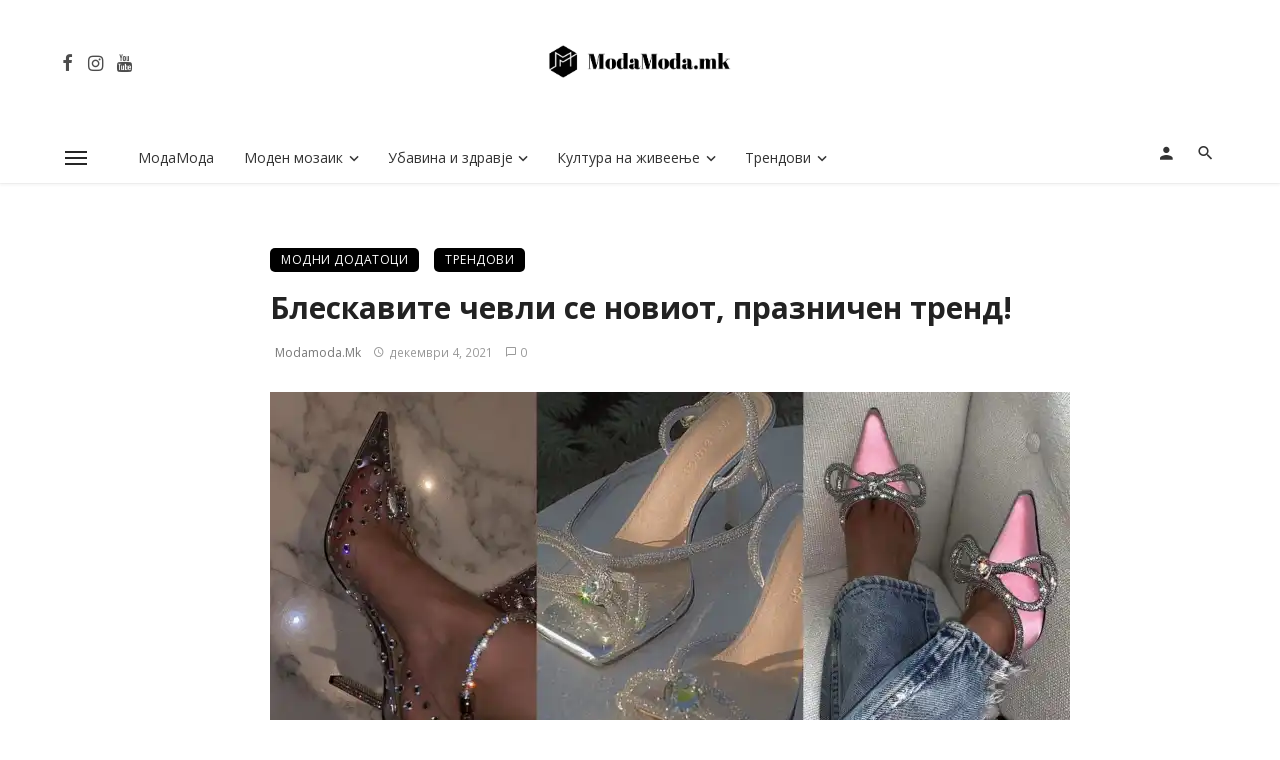

--- FILE ---
content_type: text/html; charset=UTF-8
request_url: https://modamoda.mk/%D0%B1%D0%BB%D0%B5%D1%81%D0%BA%D0%B0%D0%B2%D0%B8%D1%82%D0%B5-%D1%87%D0%B5%D0%B2%D0%BB%D0%B8-%D1%81%D0%B5-%D0%BD%D0%BE%D0%B2%D0%B8%D0%BE%D1%82-%D0%BF%D1%80%D0%B0%D0%B7%D0%BD%D0%B8%D1%87%D0%B5%D0%BD/
body_size: 34488
content:
<!DOCTYPE html>
<html lang="mk-MK" prefix="og: https://ogp.me/ns#">
<head>
	<meta charset="UTF-8" />
    
    <meta name="viewport" content="width=device-width, initial-scale=1"/>
    
    <link rel="profile" href="/gmpg.org/xfn/11" />
    
    <!-- Schema meta -->
        <script type="application/ld+json">
    {
          "@context": "http://schema.org",
          "@type": "NewsArticle",
          "mainEntityOfPage": {
            "@type": "WebPage",
            "@id": "https://modamoda.mk/%d0%b1%d0%bb%d0%b5%d1%81%d0%ba%d0%b0%d0%b2%d0%b8%d1%82%d0%b5-%d1%87%d0%b5%d0%b2%d0%bb%d0%b8-%d1%81%d0%b5-%d0%bd%d0%be%d0%b2%d0%b8%d0%be%d1%82-%d0%bf%d1%80%d0%b0%d0%b7%d0%bd%d0%b8%d1%87%d0%b5%d0%bd/"
          },
          "headline": "Блескавите чевли се новиот, празничен тренд!",
          "image": [
            "https://i0.wp.com/modamoda.mk/wp-content/uploads/2021/12/svetlikavi-cevli-za-praznicite-1.jpg?fit=1920%2C1080&#038;ssl=1"
           ],
          "datePublished": "2021-12-04T10:55:23+00:00",
          "dateModified": "2021-12-04T10:55:23+01:00",
          "author": {
            "@type": "Person",
            "name": "Modamoda.mk"
          },
           "publisher": {
            "@type": "Organization",
            "name": "ModaМoda.mk",
            "logo": {
              "@type": "ImageObject",
              "url": "https://i0.wp.com/modamoda.mk/wp-content/uploads/2020/10/so-tekst.jpg?fit=2269%2C474&#038;ssl=1"
            }
          },
          "description": ""
        }
        </script>
        
    <script type="application/javascript">var ajaxurl = "https://modamoda.mk/wp-admin/admin-ajax.php"</script>
	<!-- This site is optimized with the Yoast SEO plugin v26.8 - https://yoast.com/product/yoast-seo-wordpress/ -->
	<title>Блескавите чевли се новиот, празничен тренд! - ModaМoda.mk</title>
	<link rel="canonical" href="https://modamoda.mk/блескавите-чевли-се-новиот-празничен/" />
	<meta property="og:locale" content="mk_MK" />
	<meta property="og:type" content="article" />
	<meta property="og:title" content="Блескавите чевли се новиот, празничен тренд! - ModaМoda.mk" />
	<meta property="og:description" content="Трендот на Пепелашка чевли се модниот избор за одбележување за празниците. Тоа е модниот детал што нуди луксузно и ексклузивно празнично чуство со мала инвестиција, а многу сјај. Инстаграмот е преплавен со фотографии од чевли што потсетуваат на оние кои ги носеле принцезите од бајките. Од сандали со шилести врвови надополнети со блескави кристали, овие чевли заслепуваат со својот сјај. Бројни се и варијациите : со сјајни ленти, ремени и имитации на скапоцени камења и бисери на новите потпетици. Популарен детал од ваквите чевли е употребата на проѕирна пластика наместо кожа или ткаенина, што ги претвора чевли од приказните за [&hellip;]" />
	<meta property="og:url" content="https://modamoda.mk/блескавите-чевли-се-новиот-празничен/" />
	<meta property="og:site_name" content="ModaМoda.mk" />
	<meta property="article:publisher" content="www.facebook.com/ModaModa-108467671048528" />
	<meta property="article:author" content="www.facebook.com/ModaModa-108467671048528" />
	<meta property="article:published_time" content="2021-12-04T09:55:23+00:00" />
	<meta property="og:image" content="https://i0.wp.com/modamoda.mk/wp-content/uploads/2021/12/svetlikavi-cevli-za-praznicite-1.jpg?fit=1920%2C1080&ssl=1" />
	<meta property="og:image:width" content="1920" />
	<meta property="og:image:height" content="1080" />
	<meta property="og:image:type" content="image/jpeg" />
	<meta name="author" content="Modamoda.mk" />
	<meta name="twitter:card" content="summary_large_image" />
	<meta name="twitter:label1" content="Written by" />
	<meta name="twitter:data1" content="Modamoda.mk" />
	<script type="application/ld+json" class="yoast-schema-graph">{"@context":"https://schema.org","@graph":[{"@type":"Article","@id":"https://modamoda.mk/%d0%b1%d0%bb%d0%b5%d1%81%d0%ba%d0%b0%d0%b2%d0%b8%d1%82%d0%b5-%d1%87%d0%b5%d0%b2%d0%bb%d0%b8-%d1%81%d0%b5-%d0%bd%d0%be%d0%b2%d0%b8%d0%be%d1%82-%d0%bf%d1%80%d0%b0%d0%b7%d0%bd%d0%b8%d1%87%d0%b5%d0%bd/#article","isPartOf":{"@id":"https://modamoda.mk/%d0%b1%d0%bb%d0%b5%d1%81%d0%ba%d0%b0%d0%b2%d0%b8%d1%82%d0%b5-%d1%87%d0%b5%d0%b2%d0%bb%d0%b8-%d1%81%d0%b5-%d0%bd%d0%be%d0%b2%d0%b8%d0%be%d1%82-%d0%bf%d1%80%d0%b0%d0%b7%d0%bd%d0%b8%d1%87%d0%b5%d0%bd/"},"author":{"name":"Modamoda.mk","@id":"https://modamoda.mk/#/schema/person/e77b4091a4e2367e3611b14965b1311d"},"headline":"Блескавите чевли се новиот, празничен тренд!","datePublished":"2021-12-04T09:55:23+00:00","mainEntityOfPage":{"@id":"https://modamoda.mk/%d0%b1%d0%bb%d0%b5%d1%81%d0%ba%d0%b0%d0%b2%d0%b8%d1%82%d0%b5-%d1%87%d0%b5%d0%b2%d0%bb%d0%b8-%d1%81%d0%b5-%d0%bd%d0%be%d0%b2%d0%b8%d0%be%d1%82-%d0%bf%d1%80%d0%b0%d0%b7%d0%bd%d0%b8%d1%87%d0%b5%d0%bd/"},"wordCount":148,"publisher":{"@id":"https://modamoda.mk/#/schema/person/e77b4091a4e2367e3611b14965b1311d"},"image":{"@id":"https://modamoda.mk/%d0%b1%d0%bb%d0%b5%d1%81%d0%ba%d0%b0%d0%b2%d0%b8%d1%82%d0%b5-%d1%87%d0%b5%d0%b2%d0%bb%d0%b8-%d1%81%d0%b5-%d0%bd%d0%be%d0%b2%d0%b8%d0%be%d1%82-%d0%bf%d1%80%d0%b0%d0%b7%d0%bd%d0%b8%d1%87%d0%b5%d0%bd/#primaryimage"},"thumbnailUrl":"https://i0.wp.com/modamoda.mk/wp-content/uploads/2021/12/svetlikavi-cevli-za-praznicite-1.jpg?fit=1920%2C1080&ssl=1","articleSection":["Модни додатоци","Трендови"],"inLanguage":"mk-MK"},{"@type":"WebPage","@id":"https://modamoda.mk/%d0%b1%d0%bb%d0%b5%d1%81%d0%ba%d0%b0%d0%b2%d0%b8%d1%82%d0%b5-%d1%87%d0%b5%d0%b2%d0%bb%d0%b8-%d1%81%d0%b5-%d0%bd%d0%be%d0%b2%d0%b8%d0%be%d1%82-%d0%bf%d1%80%d0%b0%d0%b7%d0%bd%d0%b8%d1%87%d0%b5%d0%bd/","url":"https://modamoda.mk/%d0%b1%d0%bb%d0%b5%d1%81%d0%ba%d0%b0%d0%b2%d0%b8%d1%82%d0%b5-%d1%87%d0%b5%d0%b2%d0%bb%d0%b8-%d1%81%d0%b5-%d0%bd%d0%be%d0%b2%d0%b8%d0%be%d1%82-%d0%bf%d1%80%d0%b0%d0%b7%d0%bd%d0%b8%d1%87%d0%b5%d0%bd/","name":"Блескавите чевли се новиот, празничен тренд! - ModaМoda.mk","isPartOf":{"@id":"https://modamoda.mk/#website"},"primaryImageOfPage":{"@id":"https://modamoda.mk/%d0%b1%d0%bb%d0%b5%d1%81%d0%ba%d0%b0%d0%b2%d0%b8%d1%82%d0%b5-%d1%87%d0%b5%d0%b2%d0%bb%d0%b8-%d1%81%d0%b5-%d0%bd%d0%be%d0%b2%d0%b8%d0%be%d1%82-%d0%bf%d1%80%d0%b0%d0%b7%d0%bd%d0%b8%d1%87%d0%b5%d0%bd/#primaryimage"},"image":{"@id":"https://modamoda.mk/%d0%b1%d0%bb%d0%b5%d1%81%d0%ba%d0%b0%d0%b2%d0%b8%d1%82%d0%b5-%d1%87%d0%b5%d0%b2%d0%bb%d0%b8-%d1%81%d0%b5-%d0%bd%d0%be%d0%b2%d0%b8%d0%be%d1%82-%d0%bf%d1%80%d0%b0%d0%b7%d0%bd%d0%b8%d1%87%d0%b5%d0%bd/#primaryimage"},"thumbnailUrl":"https://i0.wp.com/modamoda.mk/wp-content/uploads/2021/12/svetlikavi-cevli-za-praznicite-1.jpg?fit=1920%2C1080&ssl=1","datePublished":"2021-12-04T09:55:23+00:00","breadcrumb":{"@id":"https://modamoda.mk/%d0%b1%d0%bb%d0%b5%d1%81%d0%ba%d0%b0%d0%b2%d0%b8%d1%82%d0%b5-%d1%87%d0%b5%d0%b2%d0%bb%d0%b8-%d1%81%d0%b5-%d0%bd%d0%be%d0%b2%d0%b8%d0%be%d1%82-%d0%bf%d1%80%d0%b0%d0%b7%d0%bd%d0%b8%d1%87%d0%b5%d0%bd/#breadcrumb"},"inLanguage":"mk-MK","potentialAction":[{"@type":"ReadAction","target":["https://modamoda.mk/%d0%b1%d0%bb%d0%b5%d1%81%d0%ba%d0%b0%d0%b2%d0%b8%d1%82%d0%b5-%d1%87%d0%b5%d0%b2%d0%bb%d0%b8-%d1%81%d0%b5-%d0%bd%d0%be%d0%b2%d0%b8%d0%be%d1%82-%d0%bf%d1%80%d0%b0%d0%b7%d0%bd%d0%b8%d1%87%d0%b5%d0%bd/"]}]},{"@type":"ImageObject","inLanguage":"mk-MK","@id":"https://modamoda.mk/%d0%b1%d0%bb%d0%b5%d1%81%d0%ba%d0%b0%d0%b2%d0%b8%d1%82%d0%b5-%d1%87%d0%b5%d0%b2%d0%bb%d0%b8-%d1%81%d0%b5-%d0%bd%d0%be%d0%b2%d0%b8%d0%be%d1%82-%d0%bf%d1%80%d0%b0%d0%b7%d0%bd%d0%b8%d1%87%d0%b5%d0%bd/#primaryimage","url":"https://i0.wp.com/modamoda.mk/wp-content/uploads/2021/12/svetlikavi-cevli-za-praznicite-1.jpg?fit=1920%2C1080&ssl=1","contentUrl":"https://i0.wp.com/modamoda.mk/wp-content/uploads/2021/12/svetlikavi-cevli-za-praznicite-1.jpg?fit=1920%2C1080&ssl=1","width":1920,"height":1080},{"@type":"BreadcrumbList","@id":"https://modamoda.mk/%d0%b1%d0%bb%d0%b5%d1%81%d0%ba%d0%b0%d0%b2%d0%b8%d1%82%d0%b5-%d1%87%d0%b5%d0%b2%d0%bb%d0%b8-%d1%81%d0%b5-%d0%bd%d0%be%d0%b2%d0%b8%d0%be%d1%82-%d0%bf%d1%80%d0%b0%d0%b7%d0%bd%d0%b8%d1%87%d0%b5%d0%bd/#breadcrumb","itemListElement":[{"@type":"ListItem","position":1,"name":"Home","item":"https://modamoda.mk/"},{"@type":"ListItem","position":2,"name":"Блескавите чевли се новиот, празничен тренд!"}]},{"@type":"WebSite","@id":"https://modamoda.mk/#website","url":"https://modamoda.mk/","name":"ModaМoda.mk","description":"Мода","publisher":{"@id":"https://modamoda.mk/#/schema/person/e77b4091a4e2367e3611b14965b1311d"},"potentialAction":[{"@type":"SearchAction","target":{"@type":"EntryPoint","urlTemplate":"https://modamoda.mk/?s={search_term_string}"},"query-input":{"@type":"PropertyValueSpecification","valueRequired":true,"valueName":"search_term_string"}}],"inLanguage":"mk-MK"},{"@type":["Person","Organization"],"@id":"https://modamoda.mk/#/schema/person/e77b4091a4e2367e3611b14965b1311d","name":"Modamoda.mk","logo":{"@id":"https://modamoda.mk/#/schema/person/image/"},"sameAs":["http://modamoda.mk","www.facebook.com/ModaModa-108467671048528","https://www.instagram.com/modamoda.mk/","https://www.youtube.com/channel/UCIyPqeRvrAW4wPVQBHVUNCw?view_as=subscriber"],"url":"https://modamoda.mk/author/bobemodamoda/"}]}</script>
	<!-- / Yoast SEO plugin. -->



<!-- Search Engine Optimization by Rank Math - https://rankmath.com/ -->
<title>Блескавите чевли се новиот, празничен тренд! - ModaМoda.mk</title>
<meta name="description" content="Трендот на Пепелашка чевли се модниот избор за одбележување за празниците. Тоа е модниот детал што нуди луксузно и ексклузивно празнично чуство со мала"/>
<meta name="robots" content="index, follow, max-snippet:-1, max-video-preview:-1, max-image-preview:large"/>
<link rel="canonical" href="https://modamoda.mk/%d0%b1%d0%bb%d0%b5%d1%81%d0%ba%d0%b0%d0%b2%d0%b8%d1%82%d0%b5-%d1%87%d0%b5%d0%b2%d0%bb%d0%b8-%d1%81%d0%b5-%d0%bd%d0%be%d0%b2%d0%b8%d0%be%d1%82-%d0%bf%d1%80%d0%b0%d0%b7%d0%bd%d0%b8%d1%87%d0%b5%d0%bd/" />
<meta property="og:locale" content="mk_MK" />
<meta property="og:type" content="article" />
<meta property="og:title" content="Блескавите чевли се новиот, празничен тренд! - ModaМoda.mk" />
<meta property="og:description" content="Трендот на Пепелашка чевли се модниот избор за одбележување за празниците. Тоа е модниот детал што нуди луксузно и ексклузивно празнично чуство со мала" />
<meta property="og:url" content="https://modamoda.mk/%d0%b1%d0%bb%d0%b5%d1%81%d0%ba%d0%b0%d0%b2%d0%b8%d1%82%d0%b5-%d1%87%d0%b5%d0%b2%d0%bb%d0%b8-%d1%81%d0%b5-%d0%bd%d0%be%d0%b2%d0%b8%d0%be%d1%82-%d0%bf%d1%80%d0%b0%d0%b7%d0%bd%d0%b8%d1%87%d0%b5%d0%bd/" />
<meta property="og:site_name" content="ModaМoda.mk" />
<meta property="article:author" content="www.facebook.com/ModaModa-108467671048528" />
<meta property="article:section" content="Модни додатоци" />
<meta property="og:image" content="https://i0.wp.com/modamoda.mk/wp-content/uploads/2021/12/svetlikavi-cevli-za-praznicite-1.jpg" />
<meta property="og:image:secure_url" content="https://i0.wp.com/modamoda.mk/wp-content/uploads/2021/12/svetlikavi-cevli-za-praznicite-1.jpg" />
<meta property="og:image:width" content="1920" />
<meta property="og:image:height" content="1080" />
<meta property="og:image:alt" content="Блескавите чевли се новиот, празничен тренд!" />
<meta property="og:image:type" content="image/jpeg" />
<meta property="article:published_time" content="2021-12-04T10:55:23+01:00" />
<meta name="twitter:card" content="summary_large_image" />
<meta name="twitter:title" content="Блескавите чевли се новиот, празничен тренд! - ModaМoda.mk" />
<meta name="twitter:description" content="Трендот на Пепелашка чевли се модниот избор за одбележување за празниците. Тоа е модниот детал што нуди луксузно и ексклузивно празнично чуство со мала" />
<meta name="twitter:image" content="https://i0.wp.com/modamoda.mk/wp-content/uploads/2021/12/svetlikavi-cevli-za-praznicite-1.jpg" />
<meta name="twitter:label1" content="Written by" />
<meta name="twitter:data1" content="Modamoda.mk" />
<meta name="twitter:label2" content="Time to read" />
<meta name="twitter:data2" content="Less than a minute" />
<script type="application/ld+json" class="rank-math-schema">{"@context":"https://schema.org","@graph":[{"@type":"Organization","@id":"https://modamoda.mk/#organization","name":"Moda\u041coda.mk","url":"https://modamoda.mk","logo":{"@type":"ImageObject","@id":"https://modamoda.mk/#logo","url":"https://modamoda.mk/wp-content/uploads/2020/10/kocka.jpg","contentUrl":"https://modamoda.mk/wp-content/uploads/2020/10/kocka.jpg","caption":"Moda\u041coda.mk","inLanguage":"mk-MK","width":"1080","height":"1079"}},{"@type":"WebSite","@id":"https://modamoda.mk/#website","url":"https://modamoda.mk","name":"Moda\u041coda.mk","publisher":{"@id":"https://modamoda.mk/#organization"},"inLanguage":"mk-MK"},{"@type":"ImageObject","@id":"https://i0.wp.com/modamoda.mk/wp-content/uploads/2021/12/svetlikavi-cevli-za-praznicite-1.jpg?fit=1920%2C1080&amp;ssl=1","url":"https://i0.wp.com/modamoda.mk/wp-content/uploads/2021/12/svetlikavi-cevli-za-praznicite-1.jpg?fit=1920%2C1080&amp;ssl=1","width":"1920","height":"1080","inLanguage":"mk-MK"},{"@type":"WebPage","@id":"https://modamoda.mk/%d0%b1%d0%bb%d0%b5%d1%81%d0%ba%d0%b0%d0%b2%d0%b8%d1%82%d0%b5-%d1%87%d0%b5%d0%b2%d0%bb%d0%b8-%d1%81%d0%b5-%d0%bd%d0%be%d0%b2%d0%b8%d0%be%d1%82-%d0%bf%d1%80%d0%b0%d0%b7%d0%bd%d0%b8%d1%87%d0%b5%d0%bd/#webpage","url":"https://modamoda.mk/%d0%b1%d0%bb%d0%b5%d1%81%d0%ba%d0%b0%d0%b2%d0%b8%d1%82%d0%b5-%d1%87%d0%b5%d0%b2%d0%bb%d0%b8-%d1%81%d0%b5-%d0%bd%d0%be%d0%b2%d0%b8%d0%be%d1%82-%d0%bf%d1%80%d0%b0%d0%b7%d0%bd%d0%b8%d1%87%d0%b5%d0%bd/","name":"\u0411\u043b\u0435\u0441\u043a\u0430\u0432\u0438\u0442\u0435 \u0447\u0435\u0432\u043b\u0438 \u0441\u0435 \u043d\u043e\u0432\u0438\u043e\u0442, \u043f\u0440\u0430\u0437\u043d\u0438\u0447\u0435\u043d \u0442\u0440\u0435\u043d\u0434! - Moda\u041coda.mk","datePublished":"2021-12-04T10:55:23+01:00","dateModified":"2021-12-04T10:55:23+01:00","isPartOf":{"@id":"https://modamoda.mk/#website"},"primaryImageOfPage":{"@id":"https://i0.wp.com/modamoda.mk/wp-content/uploads/2021/12/svetlikavi-cevli-za-praznicite-1.jpg?fit=1920%2C1080&amp;ssl=1"},"inLanguage":"mk-MK"},{"@type":"Person","@id":"https://modamoda.mk/author/bobemodamoda/","name":"Modamoda.mk","url":"https://modamoda.mk/author/bobemodamoda/","image":{"@type":"ImageObject","@id":"https://secure.gravatar.com/avatar/eebf5fc78077b6c14081ab14c61ce2754824f852be778c0389112993a0996978?s=96&amp;d=blank&amp;r=g","url":"https://secure.gravatar.com/avatar/eebf5fc78077b6c14081ab14c61ce2754824f852be778c0389112993a0996978?s=96&amp;d=blank&amp;r=g","caption":"Modamoda.mk","inLanguage":"mk-MK"},"sameAs":["http://modamoda.mk","www.facebook.com/ModaModa-108467671048528"],"worksFor":{"@id":"https://modamoda.mk/#organization"}},{"@type":"NewsArticle","headline":"\u0411\u043b\u0435\u0441\u043a\u0430\u0432\u0438\u0442\u0435 \u0447\u0435\u0432\u043b\u0438 \u0441\u0435 \u043d\u043e\u0432\u0438\u043e\u0442, \u043f\u0440\u0430\u0437\u043d\u0438\u0447\u0435\u043d \u0442\u0440\u0435\u043d\u0434! - Moda\u041coda.mk","datePublished":"2021-12-04T10:55:23+01:00","dateModified":"2021-12-04T10:55:23+01:00","articleSection":"\u041c\u043e\u0434\u043d\u0438 \u0434\u043e\u0434\u0430\u0442\u043e\u0446\u0438, \u0422\u0440\u0435\u043d\u0434\u043e\u0432\u0438","author":{"@id":"https://modamoda.mk/author/bobemodamoda/","name":"Modamoda.mk"},"publisher":{"@id":"https://modamoda.mk/#organization"},"description":"\u0422\u0440\u0435\u043d\u0434\u043e\u0442 \u043d\u0430 \u041f\u0435\u043f\u0435\u043b\u0430\u0448\u043a\u0430 \u0447\u0435\u0432\u043b\u0438 \u0441\u0435 \u043c\u043e\u0434\u043d\u0438\u043e\u0442 \u0438\u0437\u0431\u043e\u0440 \u0437\u0430 \u043e\u0434\u0431\u0435\u043b\u0435\u0436\u0443\u0432\u0430\u045a\u0435 \u0437\u0430 \u043f\u0440\u0430\u0437\u043d\u0438\u0446\u0438\u0442\u0435. \u0422\u043e\u0430 \u0435 \u043c\u043e\u0434\u043d\u0438\u043e\u0442 \u0434\u0435\u0442\u0430\u043b \u0448\u0442\u043e \u043d\u0443\u0434\u0438 \u043b\u0443\u043a\u0441\u0443\u0437\u043d\u043e \u0438 \u0435\u043a\u0441\u043a\u043b\u0443\u0437\u0438\u0432\u043d\u043e \u043f\u0440\u0430\u0437\u043d\u0438\u0447\u043d\u043e \u0447\u0443\u0441\u0442\u0432\u043e \u0441\u043e \u043c\u0430\u043b\u0430","name":"\u0411\u043b\u0435\u0441\u043a\u0430\u0432\u0438\u0442\u0435 \u0447\u0435\u0432\u043b\u0438 \u0441\u0435 \u043d\u043e\u0432\u0438\u043e\u0442, \u043f\u0440\u0430\u0437\u043d\u0438\u0447\u0435\u043d \u0442\u0440\u0435\u043d\u0434! - Moda\u041coda.mk","@id":"https://modamoda.mk/%d0%b1%d0%bb%d0%b5%d1%81%d0%ba%d0%b0%d0%b2%d0%b8%d1%82%d0%b5-%d1%87%d0%b5%d0%b2%d0%bb%d0%b8-%d1%81%d0%b5-%d0%bd%d0%be%d0%b2%d0%b8%d0%be%d1%82-%d0%bf%d1%80%d0%b0%d0%b7%d0%bd%d0%b8%d1%87%d0%b5%d0%bd/#richSnippet","isPartOf":{"@id":"https://modamoda.mk/%d0%b1%d0%bb%d0%b5%d1%81%d0%ba%d0%b0%d0%b2%d0%b8%d1%82%d0%b5-%d1%87%d0%b5%d0%b2%d0%bb%d0%b8-%d1%81%d0%b5-%d0%bd%d0%be%d0%b2%d0%b8%d0%be%d1%82-%d0%bf%d1%80%d0%b0%d0%b7%d0%bd%d0%b8%d1%87%d0%b5%d0%bd/#webpage"},"image":{"@id":"https://i0.wp.com/modamoda.mk/wp-content/uploads/2021/12/svetlikavi-cevli-za-praznicite-1.jpg?fit=1920%2C1080&amp;ssl=1"},"inLanguage":"mk-MK","mainEntityOfPage":{"@id":"https://modamoda.mk/%d0%b1%d0%bb%d0%b5%d1%81%d0%ba%d0%b0%d0%b2%d0%b8%d1%82%d0%b5-%d1%87%d0%b5%d0%b2%d0%bb%d0%b8-%d1%81%d0%b5-%d0%bd%d0%be%d0%b2%d0%b8%d0%be%d1%82-%d0%bf%d1%80%d0%b0%d0%b7%d0%bd%d0%b8%d1%87%d0%b5%d0%bd/#webpage"}}]}</script>
<!-- /Rank Math WordPress SEO plugin -->

<link rel='dns-prefetch' href='//stats.wp.com' />
<link rel='dns-prefetch' href='//fonts.googleapis.com' />
<link rel='dns-prefetch' href='//widgets.wp.com' />
<link rel='dns-prefetch' href='//s0.wp.com' />
<link rel='dns-prefetch' href='//0.gravatar.com' />
<link rel='dns-prefetch' href='//1.gravatar.com' />
<link rel='dns-prefetch' href='//2.gravatar.com' />
<link rel='preconnect' href='//i0.wp.com' />
<link rel='preconnect' href='//c0.wp.com' />
<link rel='preconnect' href='https://fonts.gstatic.com' crossorigin />
<link rel="alternate" type="application/rss+xml" title="ModaМoda.mk &raquo; Фид" href="https://modamoda.mk/feed/" />
<link rel="alternate" type="application/rss+xml" title="ModaМoda.mk &raquo; фидови за коментари" href="https://modamoda.mk/comments/feed/" />
<link rel="alternate" type="application/rss+xml" title="ModaМoda.mk &raquo; Блескавите чевли се новиот, празничен тренд! фидови за коментари" href="https://modamoda.mk/%d0%b1%d0%bb%d0%b5%d1%81%d0%ba%d0%b0%d0%b2%d0%b8%d1%82%d0%b5-%d1%87%d0%b5%d0%b2%d0%bb%d0%b8-%d1%81%d0%b5-%d0%bd%d0%be%d0%b2%d0%b8%d0%be%d1%82-%d0%bf%d1%80%d0%b0%d0%b7%d0%bd%d0%b8%d1%87%d0%b5%d0%bd/feed/" />
<link rel="alternate" title="oEmbed (JSON)" type="application/json+oembed" href="https://modamoda.mk/wp-json/oembed/1.0/embed?url=https%3A%2F%2Fmodamoda.mk%2F%25d0%25b1%25d0%25bb%25d0%25b5%25d1%2581%25d0%25ba%25d0%25b0%25d0%25b2%25d0%25b8%25d1%2582%25d0%25b5-%25d1%2587%25d0%25b5%25d0%25b2%25d0%25bb%25d0%25b8-%25d1%2581%25d0%25b5-%25d0%25bd%25d0%25be%25d0%25b2%25d0%25b8%25d0%25be%25d1%2582-%25d0%25bf%25d1%2580%25d0%25b0%25d0%25b7%25d0%25bd%25d0%25b8%25d1%2587%25d0%25b5%25d0%25bd%2F" />
<link rel="alternate" title="oEmbed (XML)" type="text/xml+oembed" href="https://modamoda.mk/wp-json/oembed/1.0/embed?url=https%3A%2F%2Fmodamoda.mk%2F%25d0%25b1%25d0%25bb%25d0%25b5%25d1%2581%25d0%25ba%25d0%25b0%25d0%25b2%25d0%25b8%25d1%2582%25d0%25b5-%25d1%2587%25d0%25b5%25d0%25b2%25d0%25bb%25d0%25b8-%25d1%2581%25d0%25b5-%25d0%25bd%25d0%25be%25d0%25b2%25d0%25b8%25d0%25be%25d1%2582-%25d0%25bf%25d1%2580%25d0%25b0%25d0%25b7%25d0%25bd%25d0%25b8%25d1%2587%25d0%25b5%25d0%25bd%2F&#038;format=xml" />
<style id='wp-img-auto-sizes-contain-inline-css' type='text/css'>
img:is([sizes=auto i],[sizes^="auto," i]){contain-intrinsic-size:3000px 1500px}
/*# sourceURL=wp-img-auto-sizes-contain-inline-css */
</style>

<style id='wp-emoji-styles-inline-css' type='text/css'>

	img.wp-smiley, img.emoji {
		display: inline !important;
		border: none !important;
		box-shadow: none !important;
		height: 1em !important;
		width: 1em !important;
		margin: 0 0.07em !important;
		vertical-align: -0.1em !important;
		background: none !important;
		padding: 0 !important;
	}
/*# sourceURL=wp-emoji-styles-inline-css */
</style>
<link rel='stylesheet' id='wp-block-library-css' href='https://c0.wp.com/c/6.9/wp-includes/css/dist/block-library/style.min.css' type='text/css' media='all' />
<style id='global-styles-inline-css' type='text/css'>
:root{--wp--preset--aspect-ratio--square: 1;--wp--preset--aspect-ratio--4-3: 4/3;--wp--preset--aspect-ratio--3-4: 3/4;--wp--preset--aspect-ratio--3-2: 3/2;--wp--preset--aspect-ratio--2-3: 2/3;--wp--preset--aspect-ratio--16-9: 16/9;--wp--preset--aspect-ratio--9-16: 9/16;--wp--preset--color--black: #000000;--wp--preset--color--cyan-bluish-gray: #abb8c3;--wp--preset--color--white: #ffffff;--wp--preset--color--pale-pink: #f78da7;--wp--preset--color--vivid-red: #cf2e2e;--wp--preset--color--luminous-vivid-orange: #ff6900;--wp--preset--color--luminous-vivid-amber: #fcb900;--wp--preset--color--light-green-cyan: #7bdcb5;--wp--preset--color--vivid-green-cyan: #00d084;--wp--preset--color--pale-cyan-blue: #8ed1fc;--wp--preset--color--vivid-cyan-blue: #0693e3;--wp--preset--color--vivid-purple: #9b51e0;--wp--preset--gradient--vivid-cyan-blue-to-vivid-purple: linear-gradient(135deg,rgb(6,147,227) 0%,rgb(155,81,224) 100%);--wp--preset--gradient--light-green-cyan-to-vivid-green-cyan: linear-gradient(135deg,rgb(122,220,180) 0%,rgb(0,208,130) 100%);--wp--preset--gradient--luminous-vivid-amber-to-luminous-vivid-orange: linear-gradient(135deg,rgb(252,185,0) 0%,rgb(255,105,0) 100%);--wp--preset--gradient--luminous-vivid-orange-to-vivid-red: linear-gradient(135deg,rgb(255,105,0) 0%,rgb(207,46,46) 100%);--wp--preset--gradient--very-light-gray-to-cyan-bluish-gray: linear-gradient(135deg,rgb(238,238,238) 0%,rgb(169,184,195) 100%);--wp--preset--gradient--cool-to-warm-spectrum: linear-gradient(135deg,rgb(74,234,220) 0%,rgb(151,120,209) 20%,rgb(207,42,186) 40%,rgb(238,44,130) 60%,rgb(251,105,98) 80%,rgb(254,248,76) 100%);--wp--preset--gradient--blush-light-purple: linear-gradient(135deg,rgb(255,206,236) 0%,rgb(152,150,240) 100%);--wp--preset--gradient--blush-bordeaux: linear-gradient(135deg,rgb(254,205,165) 0%,rgb(254,45,45) 50%,rgb(107,0,62) 100%);--wp--preset--gradient--luminous-dusk: linear-gradient(135deg,rgb(255,203,112) 0%,rgb(199,81,192) 50%,rgb(65,88,208) 100%);--wp--preset--gradient--pale-ocean: linear-gradient(135deg,rgb(255,245,203) 0%,rgb(182,227,212) 50%,rgb(51,167,181) 100%);--wp--preset--gradient--electric-grass: linear-gradient(135deg,rgb(202,248,128) 0%,rgb(113,206,126) 100%);--wp--preset--gradient--midnight: linear-gradient(135deg,rgb(2,3,129) 0%,rgb(40,116,252) 100%);--wp--preset--font-size--small: 13px;--wp--preset--font-size--medium: 20px;--wp--preset--font-size--large: 36px;--wp--preset--font-size--x-large: 42px;--wp--preset--spacing--20: 0.44rem;--wp--preset--spacing--30: 0.67rem;--wp--preset--spacing--40: 1rem;--wp--preset--spacing--50: 1.5rem;--wp--preset--spacing--60: 2.25rem;--wp--preset--spacing--70: 3.38rem;--wp--preset--spacing--80: 5.06rem;--wp--preset--shadow--natural: 6px 6px 9px rgba(0, 0, 0, 0.2);--wp--preset--shadow--deep: 12px 12px 50px rgba(0, 0, 0, 0.4);--wp--preset--shadow--sharp: 6px 6px 0px rgba(0, 0, 0, 0.2);--wp--preset--shadow--outlined: 6px 6px 0px -3px rgb(255, 255, 255), 6px 6px rgb(0, 0, 0);--wp--preset--shadow--crisp: 6px 6px 0px rgb(0, 0, 0);}:where(.is-layout-flex){gap: 0.5em;}:where(.is-layout-grid){gap: 0.5em;}body .is-layout-flex{display: flex;}.is-layout-flex{flex-wrap: wrap;align-items: center;}.is-layout-flex > :is(*, div){margin: 0;}body .is-layout-grid{display: grid;}.is-layout-grid > :is(*, div){margin: 0;}:where(.wp-block-columns.is-layout-flex){gap: 2em;}:where(.wp-block-columns.is-layout-grid){gap: 2em;}:where(.wp-block-post-template.is-layout-flex){gap: 1.25em;}:where(.wp-block-post-template.is-layout-grid){gap: 1.25em;}.has-black-color{color: var(--wp--preset--color--black) !important;}.has-cyan-bluish-gray-color{color: var(--wp--preset--color--cyan-bluish-gray) !important;}.has-white-color{color: var(--wp--preset--color--white) !important;}.has-pale-pink-color{color: var(--wp--preset--color--pale-pink) !important;}.has-vivid-red-color{color: var(--wp--preset--color--vivid-red) !important;}.has-luminous-vivid-orange-color{color: var(--wp--preset--color--luminous-vivid-orange) !important;}.has-luminous-vivid-amber-color{color: var(--wp--preset--color--luminous-vivid-amber) !important;}.has-light-green-cyan-color{color: var(--wp--preset--color--light-green-cyan) !important;}.has-vivid-green-cyan-color{color: var(--wp--preset--color--vivid-green-cyan) !important;}.has-pale-cyan-blue-color{color: var(--wp--preset--color--pale-cyan-blue) !important;}.has-vivid-cyan-blue-color{color: var(--wp--preset--color--vivid-cyan-blue) !important;}.has-vivid-purple-color{color: var(--wp--preset--color--vivid-purple) !important;}.has-black-background-color{background-color: var(--wp--preset--color--black) !important;}.has-cyan-bluish-gray-background-color{background-color: var(--wp--preset--color--cyan-bluish-gray) !important;}.has-white-background-color{background-color: var(--wp--preset--color--white) !important;}.has-pale-pink-background-color{background-color: var(--wp--preset--color--pale-pink) !important;}.has-vivid-red-background-color{background-color: var(--wp--preset--color--vivid-red) !important;}.has-luminous-vivid-orange-background-color{background-color: var(--wp--preset--color--luminous-vivid-orange) !important;}.has-luminous-vivid-amber-background-color{background-color: var(--wp--preset--color--luminous-vivid-amber) !important;}.has-light-green-cyan-background-color{background-color: var(--wp--preset--color--light-green-cyan) !important;}.has-vivid-green-cyan-background-color{background-color: var(--wp--preset--color--vivid-green-cyan) !important;}.has-pale-cyan-blue-background-color{background-color: var(--wp--preset--color--pale-cyan-blue) !important;}.has-vivid-cyan-blue-background-color{background-color: var(--wp--preset--color--vivid-cyan-blue) !important;}.has-vivid-purple-background-color{background-color: var(--wp--preset--color--vivid-purple) !important;}.has-black-border-color{border-color: var(--wp--preset--color--black) !important;}.has-cyan-bluish-gray-border-color{border-color: var(--wp--preset--color--cyan-bluish-gray) !important;}.has-white-border-color{border-color: var(--wp--preset--color--white) !important;}.has-pale-pink-border-color{border-color: var(--wp--preset--color--pale-pink) !important;}.has-vivid-red-border-color{border-color: var(--wp--preset--color--vivid-red) !important;}.has-luminous-vivid-orange-border-color{border-color: var(--wp--preset--color--luminous-vivid-orange) !important;}.has-luminous-vivid-amber-border-color{border-color: var(--wp--preset--color--luminous-vivid-amber) !important;}.has-light-green-cyan-border-color{border-color: var(--wp--preset--color--light-green-cyan) !important;}.has-vivid-green-cyan-border-color{border-color: var(--wp--preset--color--vivid-green-cyan) !important;}.has-pale-cyan-blue-border-color{border-color: var(--wp--preset--color--pale-cyan-blue) !important;}.has-vivid-cyan-blue-border-color{border-color: var(--wp--preset--color--vivid-cyan-blue) !important;}.has-vivid-purple-border-color{border-color: var(--wp--preset--color--vivid-purple) !important;}.has-vivid-cyan-blue-to-vivid-purple-gradient-background{background: var(--wp--preset--gradient--vivid-cyan-blue-to-vivid-purple) !important;}.has-light-green-cyan-to-vivid-green-cyan-gradient-background{background: var(--wp--preset--gradient--light-green-cyan-to-vivid-green-cyan) !important;}.has-luminous-vivid-amber-to-luminous-vivid-orange-gradient-background{background: var(--wp--preset--gradient--luminous-vivid-amber-to-luminous-vivid-orange) !important;}.has-luminous-vivid-orange-to-vivid-red-gradient-background{background: var(--wp--preset--gradient--luminous-vivid-orange-to-vivid-red) !important;}.has-very-light-gray-to-cyan-bluish-gray-gradient-background{background: var(--wp--preset--gradient--very-light-gray-to-cyan-bluish-gray) !important;}.has-cool-to-warm-spectrum-gradient-background{background: var(--wp--preset--gradient--cool-to-warm-spectrum) !important;}.has-blush-light-purple-gradient-background{background: var(--wp--preset--gradient--blush-light-purple) !important;}.has-blush-bordeaux-gradient-background{background: var(--wp--preset--gradient--blush-bordeaux) !important;}.has-luminous-dusk-gradient-background{background: var(--wp--preset--gradient--luminous-dusk) !important;}.has-pale-ocean-gradient-background{background: var(--wp--preset--gradient--pale-ocean) !important;}.has-electric-grass-gradient-background{background: var(--wp--preset--gradient--electric-grass) !important;}.has-midnight-gradient-background{background: var(--wp--preset--gradient--midnight) !important;}.has-small-font-size{font-size: var(--wp--preset--font-size--small) !important;}.has-medium-font-size{font-size: var(--wp--preset--font-size--medium) !important;}.has-large-font-size{font-size: var(--wp--preset--font-size--large) !important;}.has-x-large-font-size{font-size: var(--wp--preset--font-size--x-large) !important;}
/*# sourceURL=global-styles-inline-css */
</style>

<style id='classic-theme-styles-inline-css' type='text/css'>
/*! This file is auto-generated */
.wp-block-button__link{color:#fff;background-color:#32373c;border-radius:9999px;box-shadow:none;text-decoration:none;padding:calc(.667em + 2px) calc(1.333em + 2px);font-size:1.125em}.wp-block-file__button{background:#32373c;color:#fff;text-decoration:none}
/*# sourceURL=/wp-includes/css/classic-themes.min.css */
</style>
<link rel='stylesheet' id='fontawesome-latest-css-css' href='https://modamoda.mk/wp-content/plugins/accesspress-social-login-lite/css/font-awesome/fontawesome.css?ver=3.4.6' type='text/css' media='all' />
<link rel='stylesheet' id='apsl-frontend-css-css' href='https://modamoda.mk/wp-content/plugins/accesspress-social-login-lite/css/frontend.css?ver=3.4.6' type='text/css' media='all' />
<link rel='stylesheet' id='contact-form-7-css' href='https://modamoda.mk/wp-content/plugins/contact-form-7/includes/css/styles.css?ver=6.1.4' type='text/css' media='all' />
<link rel='stylesheet' id='ceris-vendors-css' href='https://modamoda.mk/wp-content/themes/ceris/css/vendors.css?ver=6.9' type='text/css' media='all' />
<link rel='stylesheet' id='ceris-style-css' href='https://modamoda.mk/wp-content/themes/ceris/css/style.css?ver=6.9' type='text/css' media='all' />
<style id='ceris-style-inline-css' type='text/css'>
.site-footer, .footer-3.site-footer, .footer-5.site-footer, .footer-6.site-footer , .site-footer.footer-7 .site-footer__section:first-child, .site-footer.footer-8 .site-footer__section:first-child
                                        {background: #ffffff;}.atbs-ceris-block:not(:last-child) {margin-bottom: 80px;}@media(min-width: 576px){.atbs-ceris-block-custom-margin .block-heading:not(.widget__title){margin-bottom: 40px;} }::selection {color: #FFF; background: #000000;}::-webkit-selection {color: #FFF; background: #000000;}.scroll-count-percent .progress__value {stroke: #000000;}  .ceris-feature-i .sub-posts .block-heading__view-all a, .atbs-ceris-carousel.atbs-ceris-carousel-post-vertical .owl-prev, .atbs-ceris-carousel.atbs-ceris-carousel-post-vertical .owl-next, .post--overlay-back-face .button__readmore:hover i, .post--vertical-has-media .list-index, .navigation--main .sub-menu li:hover>a, .infinity-single-trigger:before, .ceris-icon-load-infinity-single:before, .atbs-article-reactions .atbs-reactions-content.active .atbs-reaction-count, .atbs-article-reactions .atbs-reactions-content:active .atbs-reaction-count, .post-slider-text-align-center .owl-carousel .owl-prev, .post-slider-text-align-center .owl-carousel .owl-next, .ceris-category-tiles .owl-carousel .owl-prev, .ceris-category-tiles .owl-carousel .owl-next, 
                                    a.block-heading__secondary, .atbs-ceris-pagination a.btn-default, 
                                    .atbs-ceris-pagination a.btn-default:active, 
                                    .atbs-ceris-pagination a.btn-default:hover, 
                                    .atbs-ceris-pagination a.btn-default:focus, 
                                    .atbs-ceris-search-full .result-default, 
                                    .atbs-ceris-search-full .result-default .search-module-heading, 
                                    .search-module-heading, .atbs-ceris-post--grid-c-update .atbs-ceris-carousel.nav-circle .owl-prev, .single .entry-meta .entry-author__name, .pagination-circle .atbs-ceris-pagination__item.atbs-ceris-pagination__item-next:hover,
                                    .pagination-circle .atbs-ceris-pagination__item.atbs-ceris-pagination__item-prev:hover, 
                                    .atbs-ceris-video-has-post-list .main-post .post-type-icon, .widget-subscribe .subscribe-form__fields button, 
                                    .list-index, a, a:hover, a:focus, a:active, .color-primary, .site-title, 
                                    .entry-tags ul > li > a:hover, .social-share-label, .ceris-single .single-header--top .entry-author__name, .atbs-ceris-widget-indexed-posts-b .posts-list > li .post__title:after, .posts-navigation .post:hover .posts-navigation__label,
                                    .posts-navigation .post:hover .post__title, .sticky-ceris-post .cerisStickyMark i, .typography-copy blockquote:before, .comment-content blockquote:before, .listing--list-large .post__readmore:hover .readmore__text,
                                    .post--horizontal-reverse-big.post--horizontal-reverse-big__style-3 .post__readmore .readmore__text:hover, .reviews-score-average, .star-item.star-full i:before,
                                    .wc-block-grid__product-rating .star-rating span:before, .wc-block-grid__product-rating .wc-block-grid__product-rating__stars span:before,
                                    .woocommerce-message::before, .woocommerce-info::before, .woocommerce-error::before, .woocommerce-downloads .woocommerce-info:before
            {color: #000000;}.ceris-grid-j .icon-has-animation .btn-play-left-not-center.post-type-icon:after, div.wpforms-container-full .wpforms-form button[type=submit], div.wpforms-container-full .wpforms-form button[type=submit]:hover{background-color: #000000;} .ceris-grid-j .btn-play-left-not-center .circle, .scroll-count-percent .btn-bookmark-icon .bookmark-status-saved path {fill: #000000;} .infinity-single-trigger:before, .ceris-grid-j .btn-play-left-not-center .g-path path{fill: #fff;}@media(max-width: 768px) {.ceris-grid-j .icon-has-animation .btn-play-left-not-center.post-type-icon:after{background-color: #fff;} }@media(max-width: 768px) {.ceris-grid-j .btn-play-left-not-center .circle{fill: #fff;} } @media(max-width: 768px) {.ceris-grid-j .btn-play-left-not-center .g-path path{fill: #000;} }@media(max-width: 768px) {.ceris-module-video .post-list-no-thumb-3i .posts-no-thumb .post-type-icon:after{background-color: #000000;} }@media(max-width: 768px) {.ceris-module-video .post-list-no-thumb-3i .list-item .posts-no-thumb:hover .post-type-icon:after{background-color: #fff;} }@media(max-width: 768px) {.ceris-module-video .post-list-no-thumb-3i .list-item:first-child .posts-no-thumb:hover .post-type-icon:after{background-color: #fff;} }@media(max-width: 768px) {.ceris-module-video .post-list-no-thumb-3i:hover .list-item:first-child .posts-no-thumb .post-type-icon:after{background-color: #000000;} }@media(max-width: 768px) {.ceris-module-video .post-list-no-thumb-3i .list-item:first-child .posts-no-thumb:hover .post-type-icon:after{background-color: #fff;} }@media (max-width: 380px){.featured-slider-d .owl-carousel .owl-dot.active span{background-color: #000000;}}.g-path path {fill: #000;} .circle{fill: #fff;}@media(max-width: 576px) {.atbs-ceris-post--vertical-3i-row .post--vertical .post__cat{background-color: #000000;} }.atbs-article-reactions .atbs-reactions-content:hover{
                border-color: rgba(0, 0, 0,0.3);
            } .post-no-thumb-height-default:hover{
                box-shadow: 0 45px 25px -20px rgba(0, 0, 0,0.27);
            } .ceris-feature-h .owl-item.active .post--overlay-height-275 .post__thumb--overlay.post__thumb:after{
                background-color: rgba(0, 0, 0,0.8);
            } .post-list-no-thumb-3i .list-item:first-child:hover:before, .post-list-no-thumb-3i .list-item:hover:before{
                background-color: rgba(0, 0, 0, 0.4);
            } .ceris-grid-carousel-d .owl-stage .post--card-overlay-middle-has-hidden-content:hover .post__thumb--overlay.post__thumb:after, .ceris-grid-carousel-d .owl-stage .owl-item.active.center .post--card-overlay-middle-has-hidden-content:hover .post__thumb--overlay.post__thumb:after{
                -webkit-box-shadow: 0px 20px 27px 0 rgba(0, 0, 0,0.2);
                box-shadow: 0px 20px 27px 0 rgba(0, 0, 0,0.2);
            } @media(min-width:992px){
                                .post--overlay-hover-effect .post__thumb--overlay.post__thumb:after{
                                    background-color: #000000;
                                }
            }.atbs-ceris-block__aside-left .banner__button, .ceris-feature-k .atbs-ceris-carousel-nav-custom-holder .owl-prev:hover, .ceris-feature-k .atbs-ceris-carousel-nav-custom-holder .owl-next:hover, .ceris-feature-k .atbs-ceris-block__inner::before, .ceris-feature-i .atbs-ceris-carousel-nav-custom-holder .owl-prev:hover, .ceris-feature-i .atbs-ceris-carousel-nav-custom-holder .owl-next:hover, .ceris-feature-j .sub-posts .atbs-ceris-carousel-nav-custom-holder .owl-prev:hover, .ceris-feature-j .sub-posts .atbs-ceris-carousel-nav-custom-holder .owl-next:hover, .ceris-feature-h .owl-item.active + .owl-item.active .post--overlay-height-275 .post__cat-has-line:before, .atbs-ceris-carousel.atbs-ceris-carousel-post-vertical .owl-prev:hover, .atbs-ceris-carousel.atbs-ceris-carousel-post-vertical .owl-next:hover, .ceris-feature-f .button__readmore--round:hover i, .post--overlay-hover-effect .post__text-backface .post__readmore .button__readmore:hover,
             
             .post--overlay-hover-effect.post--overlay-bottom,
              .post--overlay-back-face,
              .pagination-circle .atbs-ceris-pagination__item:not(.atbs-ceris-pagination__dots):hover, .open-sub-col, .atbs-ceris-posts-feature-a-update .atbs-ceris-carousel.nav-circle .owl-prev:hover,
            .atbs-ceris-posts-feature-a-update .atbs-ceris-carousel.nav-circle .owl-next:hover, .owl-carousel.button--dots-center-nav .owl-prev:hover, .owl-carousel.button--dots-center-nav .owl-next:hover, .section-has-subscribe-no-border > .btn:focus, .section-has-subscribe-no-border > .btn:active, .section-has-subscribe-no-border > *:hover, .widget-slide .atbs-ceris-carousel .owl-dot.active span, .featured-slider-e .owl-carousel .owl-prev:hover, .featured-slider-e .owl-carousel .owl-next:hover, .post--horizontal-hasbackground.post:hover, .post-slider-text-align-center .owl-carousel .owl-prev:hover, .post-slider-text-align-center .owl-carousel .owl-next:hover, .atbs-ceris-pagination [class*='js-ajax-load-']:active, .atbs-ceris-pagination [class*='js-ajax-load-']:hover, .atbs-ceris-pagination [class*='js-ajax-load-']:focus, .atbs-ceris-widget-indexed-posts-a .posts-list>li .post__thumb:after, .post-list-no-thumb-3i:hover .list-item:first-child .post__cat:before, .header-17 .btn-subscribe-theme, .header-13 .btn-subscribe-theme, .header-16 .offcanvas-menu-toggle.navigation-bar-btn, .atbs-ceris-widget-posts-list.atbs-ceris-widget-posts-list-overlay-first ul:hover li.active .post--overlay .post__cat:before, .dots-circle .owl-dot.active span, .atbs-ceris-search-full .popular-tags .entry-tags ul > li > a, .atbs-ceris-search-full .form-control, .atbs-ceris-post--grid-g-update .post-grid-carousel .owl-dot.active span, .nav-row-circle .owl-prev:hover, .nav-row-circle .owl-next:hover, .post--grid--2i_row .post-no-thumb-title-line, .atbs-ceris-post--grid-d-update .post-no-thumb-title-line, .atbs-ceris-posts-feature .post-sub .list-item:hover .post__cat:before, .atbs-ceris-post--grid-c-update .post-main .owl-item.active + .owl-item.active .post__cat:before, .atbs-ceris-post--grid-c-update .atbs-ceris-carousel.nav-circle .owl-next, .atbs-ceris-post--grid-c-update .post-main .owl-item.active .post-no-thumb-title-line, .post-no-thumb-height-default:hover, .carousel-dots-count-number .owl-dot.active span, .header-16 .btn-subscribe-theme, .header-14 .btn-subscribe-theme, .header-11 .btn-subscribe-theme, .atbs-ceris-pagination [class*='js-ajax-load-'], .atbs-ceris-post--overlay-first-big .post--overlay:hover .background-img:after, .post-list-no-thumb-3i .list-item:hover, .post__cat-has-line:before, .category-tile__name, .cat-0.cat-theme-bg.cat-theme-bg, .primary-bg-color, .navigation--main > li > a:before, .atbs-ceris-pagination__item-current, .atbs-ceris-pagination__item-current:hover, 
            .atbs-ceris-pagination__item-current:focus, .atbs-ceris-pagination__item-current:active, .atbs-ceris-pagination--next-n-prev .atbs-ceris-pagination__links a:last-child .atbs-ceris-pagination__item,
            .subscribe-form__fields input[type='submit'], .has-overlap-bg:before, .post__cat--bg, a.post__cat--bg, .entry-cat--bg, a.entry-cat--bg, 
            .comments-count-box, .atbs-ceris-widget--box .widget__title, 
            .widget_calendar td a:before, .widget_calendar #today, .widget_calendar #today a, .entry-action-btn, .posts-navigation__label:before, 
            .comment-form .form-submit input[type='submit'], .atbs-ceris-carousel-dots-b .swiper-pagination-bullet-active,
             .site-header--side-logo .header-logo:not(.header-logo--mobile), .list-square-bullet > li > *:before, .list-square-bullet-exclude-first > li:not(:first-child) > *:before,
             .btn-primary, .btn-primary:active, .btn-primary:focus, .btn-primary:hover, 
             .btn-primary.active.focus, .btn-primary.active:focus, .btn-primary.active:hover, .btn-primary:active.focus, .btn-primary:active:focus, .btn-primary:active:hover, .header-10 .navigation--main > li > a:before, 
             .atbs-ceris-feature-slider .post__readmore, .atbs-ceris-grid-carousel .atbs-ceris-carousel .owl-dot:last-child.active span, .atbs-ceris-grid-carousel .atbs-ceris-carousel .owl-dot.active span,  
             .atbs-ceris-post-slide-has-list .atbs-ceris-post-slide-text-center .atbs-ceris-carousel .owl-dot.active span, 
             .pagination-circle .atbs-ceris-pagination__item:hover, .pagination-circle .atbs-ceris-pagination__item.atbs-ceris-pagination__item-current, .social-share-label:before, .social-share ul li a svg:hover, 
             .comment-form .form-submit input[type='submit'], input[type='button']:not(.btn), input[type='reset']:not(.btn), input[type='submit']:not(.btn), .form-submit input, 
             .comment-form .form-submit input[type='submit']:active, .comment-form .form-submit input[type='submit']:focus, .comment-form .form-submit input[type='submit']:hover,
             .reviews-rating .rating-form .rating-submit, .reviews-rating .rating-form .rating-submit:hover, .ceris-bookmark-page-notification,
             .rating-star, .score-item .score-percent, .ceris-grid-w .post-slide .owl-carousel, .widget-subscribe .widget-subscribe__inner,
             .ceris-grid-carousel-d .owl-stage .post--card-overlay-middle-has-hidden-content:hover .post__thumb--overlay.post__thumb:after, .ceris-grid-carousel-d .owl-stage .owl-item.active.center .post--card-overlay-middle-has-hidden-content:hover .post__thumb--overlay.post__thumb:after,
             .post--vertical-thumb-70-background .button__readmore--outline:hover i, .atbs-ceris-search-full--result .atbs-ceris-pagination .btn,
             .atbs-ceris-posts-feature-c-update.ceris-light-mode .owl-carousel .owl-prev:hover, .atbs-ceris-posts-feature-c-update.ceris-light-mode .owl-carousel .owl-next:hover,
             .editor-styles-wrapper .wc-block-grid__products .wc-block-grid__product .wc-block-grid__product-onsale, .wc-block-grid__product-onsale,
             .woocommerce .wc-block-grid__product .wp-block-button__link:hover, .woocommerce ul.products li.product .onsale, 
             .woocommerce .editor-styles-wrapper .wc-block-grid__products .wc-block-grid__product .wc-block-grid__product-onsale, .woocommerce .wc-block-grid__product-onsale,
             .woocommerce #respond input#submit, .woocommerce #respond input#submit:hover, .woocommerce a.button:hover, .woocommerce button.button:hover, .woocommerce input.button:hover,
             .woocommerce .wp-block-button__link, .woocommerce .wp-block-button:not(.wc-block-grid__product-add-to-cart) .wp-block-button__link,
             .woocommerce nav.woocommerce-pagination ul li a:focus, .woocommerce nav.woocommerce-pagination ul li a:hover, .woocommerce nav.woocommerce-pagination ul li span.current,
             .woocommerce div.product form.cart .button, .woocommerce div.product .woocommerce-tabs ul.tabs li.active, .woocommerce-Tabs-panel .comment-reply-title:before,
             .woocommerce button.button, .woocommerce a.button.wc-backward, .woocommerce a.button.alt, .woocommerce a.button.alt:hover,
             .woocommerce-message a.button, .woocommerce-downloads .woocommerce-Message a.button,
             .woocommerce button.button.alt, .woocommerce button.button.alt:hover, .woocommerce.widget_product_search .woocommerce-product-search button,
             .woocommerce .widget_price_filter .ui-slider .ui-slider-range, .woocommerce .widget_price_filter .ui-slider .ui-slider-handle, .header-current-reading-article .current-reading-article-label,
             #cookie-notice .cn-button, .atbs-ceris-widget-posts-list.atbs-ceris-widget-posts-list-overlay-first .posts-list:hover li.active  .post__cat:before,
             .ceris-mobile-share-socials ul li:hover a, .ceris-admin-delete-review
            {background-color: #000000;}.site-header--skin-4 .navigation--main > li > a:before
            {background-color: #000000 !important;}@media(max-width: 767px){
                .atbs-ceris-post--grid-c-update .atbs-ceris-carousel.nav-circle .owl-prev,
                .atbs-ceris-post--grid-c-update .atbs-ceris-carousel.nav-circle .owl-next{
                        color: #000000 !important;
                    }
                }.post-score-hexagon .hexagon-svg g path
            {fill: #000000;}.ceris-feature-k .atbs-ceris-carousel-nav-custom-holder .owl-prev:hover, .ceris-feature-k .atbs-ceris-carousel-nav-custom-holder .owl-next:hover, .ceris-feature-i .atbs-ceris-carousel-nav-custom-holder .owl-prev:hover, .ceris-feature-i .atbs-ceris-carousel-nav-custom-holder .owl-next:hover, .ceris-feature-j .sub-posts .atbs-ceris-carousel-nav-custom-holder .owl-prev:hover, .ceris-feature-j .sub-posts .atbs-ceris-carousel-nav-custom-holder .owl-next:hover, .post--overlay-line-top-hover:hover::after, .ceris-feature-f .button__readmore--round:hover i, .post--overlay-hover-effect .post__text-backface .post__readmore .button__readmore:hover, .ceris-about-module .about__content, .atbs-ceris-posts-feature-a-update .atbs-ceris-carousel.nav-circle .owl-prev:hover,
.atbs-ceris-posts-feature-a-update .atbs-ceris-carousel.nav-circle .owl-next:hover, .owl-carousel.button--dots-center-nav .owl-prev:hover, .owl-carousel.button--dots-center-nav .owl-next:hover, .atbs-article-reactions .atbs-reactions-content.active, .atbs-ceris-pagination [class*='js-ajax-load-']:active, .atbs-ceris-pagination [class*='js-ajax-load-']:hover, .atbs-ceris-pagination [class*='js-ajax-load-']:focus, .atbs-ceris-search-full--result .atbs-ceris-pagination .btn, .atbs-ceris-pagination [class*='js-ajax-load-'], .comment-form .form-submit input[type='submit'], .form-submit input:hover, .comment-form .form-submit input[type='submit']:active, .comment-form .form-submit input[type='submit']:focus, .comment-form .form-submit input[type='submit']:hover, .has-overlap-frame:before, .atbs-ceris-gallery-slider .fotorama__thumb-border, .bypostauthor > .comment-body .comment-author > img,
.post--vertical-thumb-70-background .button__readmore--outline:hover i, .block-heading.block-heading--style-7,
.atbs-ceris-posts-feature-c-update.ceris-light-mode .owl-carousel .owl-prev:hover,
.atbs-ceris-posts-feature-c-update.ceris-light-mode .owl-carousel .owl-next:hover,
.ceris-mobile-share-socials ul li:hover a,
.wc-block-grid__product .wp-block-button__link:hover, .woocommerce #respond input#submit:hover, .woocommerce a.button:hover, .woocommerce button.button:hover, .woocommerce input.button:hover
            {border-color: #000000;}.atbs-ceris-pagination--next-n-prev .atbs-ceris-pagination__links a:last-child .atbs-ceris-pagination__item:after, .typography-copy blockquote, .comment-content blockquote
            {border-left-color: #000000;}.comments-count-box:before, .bk-preload-wrapper:after, .woocommerce-error, .woocommerce-message, .woocommerce-info
            {border-top-color: #000000;}.bk-preload-wrapper:after
            {border-bottom-color: #000000;}.navigation--offcanvas li > a:after
            {border-right-color: #000000;}.post--single-cover-gradient .single-header
            {
                background-image: -webkit-linear-gradient( bottom , #000000 0%, rgba(252, 60, 45, 0.7) 50%, rgba(252, 60, 45, 0) 100%);
                background-image: linear-gradient(to top, #000000 0%, rgba(252, 60, 45, 0.7) 50%, rgba(252, 60, 45, 0) 100%);
            }@media (max-width: 576px){
                .atbs-ceris-posts-feature .post-sub .list-item:nth-child(2), .atbs-ceris-posts-feature .post-sub .list-item:not(:nth-child(2)) .post__cat-has-line:before {
                    background-color: #000000;
                }
            }
                .ceris-feature-k .atbs-ceris-block__inner::before{
                    box-shadow: 
                    -210px 0 1px #000000, -180px 0 1px #000000, -150px 0 1px #000000, -120px 0 1px #000000, -90px 0 1px #000000, -60px 0 1px #000000, -30px 0 1px #000000, 30px 0 1px #000000, 60px 0 1px #000000,
                -210px 30px 1px #000000, -180px 30px 1px #000000, -150px 30px 1px #000000, -120px 30px 1px #000000, -90px 30px 1px #000000, -60px 30px 1px #000000, -30px 30px 1px #000000, 0 30px 1px #000000, 30px 30px 1px #000000, 60px 30px 1px #000000,
                -210px 60px 1px #000000, -180px 60px 1px #000000, -150px 60px 1px #000000, -120px 60px 1px #000000, -90px 60px 1px #000000, -60px 60px 1px #000000, -30px 60px 1px #000000, 0 60px 1px #000000, 30px 60px 1px #000000, 60px 60px 1px #000000,
                -210px 90px 1px #000000, -180px 90px 1px #000000, -150px 90px 1px #000000, -120px 90px 1px #000000, -90px 90px 1px #000000, -60px 90px 1px #000000, -30px 90px 1px #000000, 0 90px 1px #000000, 30px 90px 1px #000000, 60px 90px 1px #000000,
                -210px 120px 1px #000000, -180px 120px 1px #000000, -150px 120px 1px #000000, -120px 120px 1px #000000, -90px 120px 1px #000000, -60px 120px 1px #000000, -30px 120px 1px #000000, 0 120px 1px #000000, 30px 120px 1px #000000, 60px 120px 1px #000000,
                -210px 150px 1px #000000, -180px 150px 1px #000000, -150px 150px 1px #000000, -120px 150px 1px #000000, -90px 150px 1px #000000, -60px 150px 1px #000000, -30px 150px 1px #000000, 0 150px 1px #000000, 30px 150px 1px #000000, 60px 150px 1px #000000,
                -210px 180px 1px #000000, -180px 180px 1px #000000, -150px 180px 1px #000000, -120px 180px 1px #000000, -90px 180px 1px #000000, -60px 180px 1px #000000, -30px 180px 1px #000000, 0 180px 1px #000000, 30px 180px 1px #000000, 60px 180px 1px #000000,
                -210px 210px 1px #000000, -180px 210px 1px #000000, -150px 210px 1px #000000, -120px 210px 1px #000000, -90px 210px 1px #000000, -60px 210px 1px #000000, -30px 210px 1px #000000, 0 210px 1px #000000, 30px 210px 1px #000000, 60px 210px 1px #000000,
                -210px 240px 1px #000000, -180px 240px 1px #000000, -150px 240px 1px #000000, -120px 240px 1px #000000, -90px 240px 1px #000000, -60px 240px 1px #000000, -30px 240px 1px #000000, 0 240px 1px #000000, 30px 240px 1px #000000, 60px 240px 1px #000000,
                -210px 270px 1px #000000, -180px 270px 1px #000000, -150px 270px 1px #000000, -120px 270px 1px #000000, -90px 270px 1px #000000, -60px 270px 1px #000000, -30px 270px 1px #000000, 0 270px 1px #000000, 30px 270px 1px #000000, 60px 270px 1px #000000
                
                }
            atbs-ceris-video-box__playlist .is-playing .post__thumb:after { content: 'Now playing'; }.cat-26 .cat-theme, 
                                        .cat-26.cat-theme.cat-theme, 
                                        .cat-26 a:hover .cat-icon,
                                        .archive.category-26 .block-heading .block-heading__title
                    {color: #000000 !important;}.cat-26 .cat-theme-bg,
                                        .cat-26.cat-theme-bg.cat-theme-bg,
                                        .navigation--main > li.menu-item-cat-26 > a:before,
                                        .cat-26.post--featured-a .post__text:before,
                                        .atbs-ceris-carousel-b .cat-26 .post__text:before,
                                        .cat-26 .has-overlap-bg:before,
                                        .cat-26.post--content-overlap .overlay-content__inner:before,
                                        .cat-26.post__cat-has-line:before,
                                        .cat-26 .category-tile__name,
                                        .archive.category-26 .block-heading.block-heading--style-1 .block-heading__title,
                                        .archive.category-26 .block-heading.block-heading--style-2 .block-heading__title,
                                        .archive.category-26 .block-heading.block-heading--style-3 .block-heading__title,
                                        .archive.category-26 .block-heading.block-heading--style-9 .block-heading__title,
                                        .archive.category-26 .block-heading.block-heading--style-9 .block-heading__title,
                                        .atbs-ceris-posts-feature .post-sub .list-item:hover a.post__cat.cat-26:before, 
                                        .atbs-ceris-widget-posts-list.atbs-ceris-widget-posts-list-overlay-first .posts-list:hover li.active  .post__cat.cat-26:before
                    {background-color: #000000 !important;}@media(max-width: 576px ){
                                            .atbs-ceris-posts-feature .post-sub .list-item:not(:nth-child(2)) a.post__cat.cat-26:before
                                            {
                                                background-color: #000000 !important;
                                            } 
                                        }
                    .cat-26 .cat-theme-border,
                                        .cat-26.cat-theme-border.cat-theme-border,
                                        .atbs-ceris-featured-block-a .main-post.cat-26:before,
                                        .cat-26 .category-tile__inner:before,
                                        .cat-26 .has-overlap-frame:before,
                                        .navigation--offcanvas li.menu-item-cat-26 > a:after,
                                        .atbs-ceris-featured-block-a .main-post:before,
                                        .archive.category-26 .block-heading.block-heading--style-1:after,
                                        .archive.category-26 .block-heading.block-heading--style-2:after,
                                        .archive.category-26 .block-heading.block-heading--style-3:after,
                                        .archive.category-26 .block-heading.block-heading--style-7 .block-heading__title:before,
                                        .archive.category-26 .block-heading.block-heading--style-11
                    {border-color: #000000 !important;}.archive.category-26 .block-heading.block-heading--style-9 .block-heading__title:after
                    {border-top-color: #000000 !important;}.post--single-cover-gradient.cat-26 .single-header
                    {
                    background-image: -webkit-linear-gradient( bottom , #000000 0%, rgba(25, 79, 176, 0.7) 50%, rgba(25, 79, 176, 0) 100%);
                    background-image: linear-gradient(to top, #000000 0%, rgba(25, 79, 176, 0.7) 50%, rgba(25, 79, 176, 0) 100%);
                    }.cat-19 .cat-theme, 
                                        .cat-19.cat-theme.cat-theme, 
                                        .cat-19 a:hover .cat-icon,
                                        .archive.category-19 .block-heading .block-heading__title
                    {color: #000000 !important;}.cat-19 .cat-theme-bg,
                                        .cat-19.cat-theme-bg.cat-theme-bg,
                                        .navigation--main > li.menu-item-cat-19 > a:before,
                                        .cat-19.post--featured-a .post__text:before,
                                        .atbs-ceris-carousel-b .cat-19 .post__text:before,
                                        .cat-19 .has-overlap-bg:before,
                                        .cat-19.post--content-overlap .overlay-content__inner:before,
                                        .cat-19.post__cat-has-line:before,
                                        .cat-19 .category-tile__name,
                                        .archive.category-19 .block-heading.block-heading--style-1 .block-heading__title,
                                        .archive.category-19 .block-heading.block-heading--style-2 .block-heading__title,
                                        .archive.category-19 .block-heading.block-heading--style-3 .block-heading__title,
                                        .archive.category-19 .block-heading.block-heading--style-9 .block-heading__title,
                                        .archive.category-19 .block-heading.block-heading--style-9 .block-heading__title,
                                        .atbs-ceris-posts-feature .post-sub .list-item:hover a.post__cat.cat-19:before, 
                                        .atbs-ceris-widget-posts-list.atbs-ceris-widget-posts-list-overlay-first .posts-list:hover li.active  .post__cat.cat-19:before
                    {background-color: #000000 !important;}@media(max-width: 576px ){
                                            .atbs-ceris-posts-feature .post-sub .list-item:not(:nth-child(2)) a.post__cat.cat-19:before
                                            {
                                                background-color: #000000 !important;
                                            } 
                                        }
                    .cat-19 .cat-theme-border,
                                        .cat-19.cat-theme-border.cat-theme-border,
                                        .atbs-ceris-featured-block-a .main-post.cat-19:before,
                                        .cat-19 .category-tile__inner:before,
                                        .cat-19 .has-overlap-frame:before,
                                        .navigation--offcanvas li.menu-item-cat-19 > a:after,
                                        .atbs-ceris-featured-block-a .main-post:before,
                                        .archive.category-19 .block-heading.block-heading--style-1:after,
                                        .archive.category-19 .block-heading.block-heading--style-2:after,
                                        .archive.category-19 .block-heading.block-heading--style-3:after,
                                        .archive.category-19 .block-heading.block-heading--style-7 .block-heading__title:before,
                                        .archive.category-19 .block-heading.block-heading--style-11
                    {border-color: #000000 !important;}.archive.category-19 .block-heading.block-heading--style-9 .block-heading__title:after
                    {border-top-color: #000000 !important;}.post--single-cover-gradient.cat-19 .single-header
                    {
                    background-image: -webkit-linear-gradient( bottom , #000000 0%, rgba(25, 79, 176, 0.7) 50%, rgba(25, 79, 176, 0) 100%);
                    background-image: linear-gradient(to top, #000000 0%, rgba(25, 79, 176, 0.7) 50%, rgba(25, 79, 176, 0) 100%);
                    }.cat-734 .cat-theme, 
                                        .cat-734.cat-theme.cat-theme, 
                                        .cat-734 a:hover .cat-icon,
                                        .archive.category-734 .block-heading .block-heading__title
                    {color: #000000 !important;}.cat-734 .cat-theme-bg,
                                        .cat-734.cat-theme-bg.cat-theme-bg,
                                        .navigation--main > li.menu-item-cat-734 > a:before,
                                        .cat-734.post--featured-a .post__text:before,
                                        .atbs-ceris-carousel-b .cat-734 .post__text:before,
                                        .cat-734 .has-overlap-bg:before,
                                        .cat-734.post--content-overlap .overlay-content__inner:before,
                                        .cat-734.post__cat-has-line:before,
                                        .cat-734 .category-tile__name,
                                        .archive.category-734 .block-heading.block-heading--style-1 .block-heading__title,
                                        .archive.category-734 .block-heading.block-heading--style-2 .block-heading__title,
                                        .archive.category-734 .block-heading.block-heading--style-3 .block-heading__title,
                                        .archive.category-734 .block-heading.block-heading--style-9 .block-heading__title,
                                        .archive.category-734 .block-heading.block-heading--style-9 .block-heading__title,
                                        .atbs-ceris-posts-feature .post-sub .list-item:hover a.post__cat.cat-734:before, 
                                        .atbs-ceris-widget-posts-list.atbs-ceris-widget-posts-list-overlay-first .posts-list:hover li.active  .post__cat.cat-734:before
                    {background-color: #000000 !important;}@media(max-width: 576px ){
                                            .atbs-ceris-posts-feature .post-sub .list-item:not(:nth-child(2)) a.post__cat.cat-734:before
                                            {
                                                background-color: #000000 !important;
                                            } 
                                        }
                    .cat-734 .cat-theme-border,
                                        .cat-734.cat-theme-border.cat-theme-border,
                                        .atbs-ceris-featured-block-a .main-post.cat-734:before,
                                        .cat-734 .category-tile__inner:before,
                                        .cat-734 .has-overlap-frame:before,
                                        .navigation--offcanvas li.menu-item-cat-734 > a:after,
                                        .atbs-ceris-featured-block-a .main-post:before,
                                        .archive.category-734 .block-heading.block-heading--style-1:after,
                                        .archive.category-734 .block-heading.block-heading--style-2:after,
                                        .archive.category-734 .block-heading.block-heading--style-3:after,
                                        .archive.category-734 .block-heading.block-heading--style-7 .block-heading__title:before,
                                        .archive.category-734 .block-heading.block-heading--style-11
                    {border-color: #000000 !important;}.archive.category-734 .block-heading.block-heading--style-9 .block-heading__title:after
                    {border-top-color: #000000 !important;}.post--single-cover-gradient.cat-734 .single-header
                    {
                    background-image: -webkit-linear-gradient( bottom , #000000 0%, rgba(25, 79, 176, 0.7) 50%, rgba(25, 79, 176, 0) 100%);
                    background-image: linear-gradient(to top, #000000 0%, rgba(25, 79, 176, 0.7) 50%, rgba(25, 79, 176, 0) 100%);
                    }.cat-8 .cat-theme, 
                                        .cat-8.cat-theme.cat-theme, 
                                        .cat-8 a:hover .cat-icon,
                                        .archive.category-8 .block-heading .block-heading__title
                    {color: #000000 !important;}.cat-8 .cat-theme-bg,
                                        .cat-8.cat-theme-bg.cat-theme-bg,
                                        .navigation--main > li.menu-item-cat-8 > a:before,
                                        .cat-8.post--featured-a .post__text:before,
                                        .atbs-ceris-carousel-b .cat-8 .post__text:before,
                                        .cat-8 .has-overlap-bg:before,
                                        .cat-8.post--content-overlap .overlay-content__inner:before,
                                        .cat-8.post__cat-has-line:before,
                                        .cat-8 .category-tile__name,
                                        .archive.category-8 .block-heading.block-heading--style-1 .block-heading__title,
                                        .archive.category-8 .block-heading.block-heading--style-2 .block-heading__title,
                                        .archive.category-8 .block-heading.block-heading--style-3 .block-heading__title,
                                        .archive.category-8 .block-heading.block-heading--style-9 .block-heading__title,
                                        .archive.category-8 .block-heading.block-heading--style-9 .block-heading__title,
                                        .atbs-ceris-posts-feature .post-sub .list-item:hover a.post__cat.cat-8:before, 
                                        .atbs-ceris-widget-posts-list.atbs-ceris-widget-posts-list-overlay-first .posts-list:hover li.active  .post__cat.cat-8:before
                    {background-color: #000000 !important;}@media(max-width: 576px ){
                                            .atbs-ceris-posts-feature .post-sub .list-item:not(:nth-child(2)) a.post__cat.cat-8:before
                                            {
                                                background-color: #000000 !important;
                                            } 
                                        }
                    .cat-8 .cat-theme-border,
                                        .cat-8.cat-theme-border.cat-theme-border,
                                        .atbs-ceris-featured-block-a .main-post.cat-8:before,
                                        .cat-8 .category-tile__inner:before,
                                        .cat-8 .has-overlap-frame:before,
                                        .navigation--offcanvas li.menu-item-cat-8 > a:after,
                                        .atbs-ceris-featured-block-a .main-post:before,
                                        .archive.category-8 .block-heading.block-heading--style-1:after,
                                        .archive.category-8 .block-heading.block-heading--style-2:after,
                                        .archive.category-8 .block-heading.block-heading--style-3:after,
                                        .archive.category-8 .block-heading.block-heading--style-7 .block-heading__title:before,
                                        .archive.category-8 .block-heading.block-heading--style-11
                    {border-color: #000000 !important;}.archive.category-8 .block-heading.block-heading--style-9 .block-heading__title:after
                    {border-top-color: #000000 !important;}.post--single-cover-gradient.cat-8 .single-header
                    {
                    background-image: -webkit-linear-gradient( bottom , #000000 0%, rgba(25, 79, 176, 0.7) 50%, rgba(25, 79, 176, 0) 100%);
                    background-image: linear-gradient(to top, #000000 0%, rgba(25, 79, 176, 0.7) 50%, rgba(25, 79, 176, 0) 100%);
                    }.cat-21 .cat-theme, 
                                        .cat-21.cat-theme.cat-theme, 
                                        .cat-21 a:hover .cat-icon,
                                        .archive.category-21 .block-heading .block-heading__title
                    {color: #000000 !important;}.cat-21 .cat-theme-bg,
                                        .cat-21.cat-theme-bg.cat-theme-bg,
                                        .navigation--main > li.menu-item-cat-21 > a:before,
                                        .cat-21.post--featured-a .post__text:before,
                                        .atbs-ceris-carousel-b .cat-21 .post__text:before,
                                        .cat-21 .has-overlap-bg:before,
                                        .cat-21.post--content-overlap .overlay-content__inner:before,
                                        .cat-21.post__cat-has-line:before,
                                        .cat-21 .category-tile__name,
                                        .archive.category-21 .block-heading.block-heading--style-1 .block-heading__title,
                                        .archive.category-21 .block-heading.block-heading--style-2 .block-heading__title,
                                        .archive.category-21 .block-heading.block-heading--style-3 .block-heading__title,
                                        .archive.category-21 .block-heading.block-heading--style-9 .block-heading__title,
                                        .archive.category-21 .block-heading.block-heading--style-9 .block-heading__title,
                                        .atbs-ceris-posts-feature .post-sub .list-item:hover a.post__cat.cat-21:before, 
                                        .atbs-ceris-widget-posts-list.atbs-ceris-widget-posts-list-overlay-first .posts-list:hover li.active  .post__cat.cat-21:before
                    {background-color: #000000 !important;}@media(max-width: 576px ){
                                            .atbs-ceris-posts-feature .post-sub .list-item:not(:nth-child(2)) a.post__cat.cat-21:before
                                            {
                                                background-color: #000000 !important;
                                            } 
                                        }
                    .cat-21 .cat-theme-border,
                                        .cat-21.cat-theme-border.cat-theme-border,
                                        .atbs-ceris-featured-block-a .main-post.cat-21:before,
                                        .cat-21 .category-tile__inner:before,
                                        .cat-21 .has-overlap-frame:before,
                                        .navigation--offcanvas li.menu-item-cat-21 > a:after,
                                        .atbs-ceris-featured-block-a .main-post:before,
                                        .archive.category-21 .block-heading.block-heading--style-1:after,
                                        .archive.category-21 .block-heading.block-heading--style-2:after,
                                        .archive.category-21 .block-heading.block-heading--style-3:after,
                                        .archive.category-21 .block-heading.block-heading--style-7 .block-heading__title:before,
                                        .archive.category-21 .block-heading.block-heading--style-11
                    {border-color: #000000 !important;}.archive.category-21 .block-heading.block-heading--style-9 .block-heading__title:after
                    {border-top-color: #000000 !important;}.post--single-cover-gradient.cat-21 .single-header
                    {
                    background-image: -webkit-linear-gradient( bottom , #000000 0%, rgba(25, 79, 176, 0.7) 50%, rgba(25, 79, 176, 0) 100%);
                    background-image: linear-gradient(to top, #000000 0%, rgba(25, 79, 176, 0.7) 50%, rgba(25, 79, 176, 0) 100%);
                    }.cat-18 .cat-theme, 
                                        .cat-18.cat-theme.cat-theme, 
                                        .cat-18 a:hover .cat-icon,
                                        .archive.category-18 .block-heading .block-heading__title
                    {color: #000000 !important;}.cat-18 .cat-theme-bg,
                                        .cat-18.cat-theme-bg.cat-theme-bg,
                                        .navigation--main > li.menu-item-cat-18 > a:before,
                                        .cat-18.post--featured-a .post__text:before,
                                        .atbs-ceris-carousel-b .cat-18 .post__text:before,
                                        .cat-18 .has-overlap-bg:before,
                                        .cat-18.post--content-overlap .overlay-content__inner:before,
                                        .cat-18.post__cat-has-line:before,
                                        .cat-18 .category-tile__name,
                                        .archive.category-18 .block-heading.block-heading--style-1 .block-heading__title,
                                        .archive.category-18 .block-heading.block-heading--style-2 .block-heading__title,
                                        .archive.category-18 .block-heading.block-heading--style-3 .block-heading__title,
                                        .archive.category-18 .block-heading.block-heading--style-9 .block-heading__title,
                                        .archive.category-18 .block-heading.block-heading--style-9 .block-heading__title,
                                        .atbs-ceris-posts-feature .post-sub .list-item:hover a.post__cat.cat-18:before, 
                                        .atbs-ceris-widget-posts-list.atbs-ceris-widget-posts-list-overlay-first .posts-list:hover li.active  .post__cat.cat-18:before
                    {background-color: #000000 !important;}@media(max-width: 576px ){
                                            .atbs-ceris-posts-feature .post-sub .list-item:not(:nth-child(2)) a.post__cat.cat-18:before
                                            {
                                                background-color: #000000 !important;
                                            } 
                                        }
                    .cat-18 .cat-theme-border,
                                        .cat-18.cat-theme-border.cat-theme-border,
                                        .atbs-ceris-featured-block-a .main-post.cat-18:before,
                                        .cat-18 .category-tile__inner:before,
                                        .cat-18 .has-overlap-frame:before,
                                        .navigation--offcanvas li.menu-item-cat-18 > a:after,
                                        .atbs-ceris-featured-block-a .main-post:before,
                                        .archive.category-18 .block-heading.block-heading--style-1:after,
                                        .archive.category-18 .block-heading.block-heading--style-2:after,
                                        .archive.category-18 .block-heading.block-heading--style-3:after,
                                        .archive.category-18 .block-heading.block-heading--style-7 .block-heading__title:before,
                                        .archive.category-18 .block-heading.block-heading--style-11
                    {border-color: #000000 !important;}.archive.category-18 .block-heading.block-heading--style-9 .block-heading__title:after
                    {border-top-color: #000000 !important;}.post--single-cover-gradient.cat-18 .single-header
                    {
                    background-image: -webkit-linear-gradient( bottom , #000000 0%, rgba(25, 79, 176, 0.7) 50%, rgba(25, 79, 176, 0) 100%);
                    background-image: linear-gradient(to top, #000000 0%, rgba(25, 79, 176, 0.7) 50%, rgba(25, 79, 176, 0) 100%);
                    }.cat-27 .cat-theme, 
                                        .cat-27.cat-theme.cat-theme, 
                                        .cat-27 a:hover .cat-icon,
                                        .archive.category-27 .block-heading .block-heading__title
                    {color: #000000 !important;}.cat-27 .cat-theme-bg,
                                        .cat-27.cat-theme-bg.cat-theme-bg,
                                        .navigation--main > li.menu-item-cat-27 > a:before,
                                        .cat-27.post--featured-a .post__text:before,
                                        .atbs-ceris-carousel-b .cat-27 .post__text:before,
                                        .cat-27 .has-overlap-bg:before,
                                        .cat-27.post--content-overlap .overlay-content__inner:before,
                                        .cat-27.post__cat-has-line:before,
                                        .cat-27 .category-tile__name,
                                        .archive.category-27 .block-heading.block-heading--style-1 .block-heading__title,
                                        .archive.category-27 .block-heading.block-heading--style-2 .block-heading__title,
                                        .archive.category-27 .block-heading.block-heading--style-3 .block-heading__title,
                                        .archive.category-27 .block-heading.block-heading--style-9 .block-heading__title,
                                        .archive.category-27 .block-heading.block-heading--style-9 .block-heading__title,
                                        .atbs-ceris-posts-feature .post-sub .list-item:hover a.post__cat.cat-27:before, 
                                        .atbs-ceris-widget-posts-list.atbs-ceris-widget-posts-list-overlay-first .posts-list:hover li.active  .post__cat.cat-27:before
                    {background-color: #000000 !important;}@media(max-width: 576px ){
                                            .atbs-ceris-posts-feature .post-sub .list-item:not(:nth-child(2)) a.post__cat.cat-27:before
                                            {
                                                background-color: #000000 !important;
                                            } 
                                        }
                    .cat-27 .cat-theme-border,
                                        .cat-27.cat-theme-border.cat-theme-border,
                                        .atbs-ceris-featured-block-a .main-post.cat-27:before,
                                        .cat-27 .category-tile__inner:before,
                                        .cat-27 .has-overlap-frame:before,
                                        .navigation--offcanvas li.menu-item-cat-27 > a:after,
                                        .atbs-ceris-featured-block-a .main-post:before,
                                        .archive.category-27 .block-heading.block-heading--style-1:after,
                                        .archive.category-27 .block-heading.block-heading--style-2:after,
                                        .archive.category-27 .block-heading.block-heading--style-3:after,
                                        .archive.category-27 .block-heading.block-heading--style-7 .block-heading__title:before,
                                        .archive.category-27 .block-heading.block-heading--style-11
                    {border-color: #000000 !important;}.archive.category-27 .block-heading.block-heading--style-9 .block-heading__title:after
                    {border-top-color: #000000 !important;}.post--single-cover-gradient.cat-27 .single-header
                    {
                    background-image: -webkit-linear-gradient( bottom , #000000 0%, rgba(25, 79, 176, 0.7) 50%, rgba(25, 79, 176, 0) 100%);
                    background-image: linear-gradient(to top, #000000 0%, rgba(25, 79, 176, 0.7) 50%, rgba(25, 79, 176, 0) 100%);
                    }.cat-23 .cat-theme, 
                                        .cat-23.cat-theme.cat-theme, 
                                        .cat-23 a:hover .cat-icon,
                                        .archive.category-23 .block-heading .block-heading__title
                    {color: #000000 !important;}.cat-23 .cat-theme-bg,
                                        .cat-23.cat-theme-bg.cat-theme-bg,
                                        .navigation--main > li.menu-item-cat-23 > a:before,
                                        .cat-23.post--featured-a .post__text:before,
                                        .atbs-ceris-carousel-b .cat-23 .post__text:before,
                                        .cat-23 .has-overlap-bg:before,
                                        .cat-23.post--content-overlap .overlay-content__inner:before,
                                        .cat-23.post__cat-has-line:before,
                                        .cat-23 .category-tile__name,
                                        .archive.category-23 .block-heading.block-heading--style-1 .block-heading__title,
                                        .archive.category-23 .block-heading.block-heading--style-2 .block-heading__title,
                                        .archive.category-23 .block-heading.block-heading--style-3 .block-heading__title,
                                        .archive.category-23 .block-heading.block-heading--style-9 .block-heading__title,
                                        .archive.category-23 .block-heading.block-heading--style-9 .block-heading__title,
                                        .atbs-ceris-posts-feature .post-sub .list-item:hover a.post__cat.cat-23:before, 
                                        .atbs-ceris-widget-posts-list.atbs-ceris-widget-posts-list-overlay-first .posts-list:hover li.active  .post__cat.cat-23:before
                    {background-color: #000000 !important;}@media(max-width: 576px ){
                                            .atbs-ceris-posts-feature .post-sub .list-item:not(:nth-child(2)) a.post__cat.cat-23:before
                                            {
                                                background-color: #000000 !important;
                                            } 
                                        }
                    .cat-23 .cat-theme-border,
                                        .cat-23.cat-theme-border.cat-theme-border,
                                        .atbs-ceris-featured-block-a .main-post.cat-23:before,
                                        .cat-23 .category-tile__inner:before,
                                        .cat-23 .has-overlap-frame:before,
                                        .navigation--offcanvas li.menu-item-cat-23 > a:after,
                                        .atbs-ceris-featured-block-a .main-post:before,
                                        .archive.category-23 .block-heading.block-heading--style-1:after,
                                        .archive.category-23 .block-heading.block-heading--style-2:after,
                                        .archive.category-23 .block-heading.block-heading--style-3:after,
                                        .archive.category-23 .block-heading.block-heading--style-7 .block-heading__title:before,
                                        .archive.category-23 .block-heading.block-heading--style-11
                    {border-color: #000000 !important;}.archive.category-23 .block-heading.block-heading--style-9 .block-heading__title:after
                    {border-top-color: #000000 !important;}.post--single-cover-gradient.cat-23 .single-header
                    {
                    background-image: -webkit-linear-gradient( bottom , #000000 0%, rgba(25, 79, 176, 0.7) 50%, rgba(25, 79, 176, 0) 100%);
                    background-image: linear-gradient(to top, #000000 0%, rgba(25, 79, 176, 0.7) 50%, rgba(25, 79, 176, 0) 100%);
                    }.cat-25 .cat-theme, 
                                        .cat-25.cat-theme.cat-theme, 
                                        .cat-25 a:hover .cat-icon,
                                        .archive.category-25 .block-heading .block-heading__title
                    {color: #000000 !important;}.cat-25 .cat-theme-bg,
                                        .cat-25.cat-theme-bg.cat-theme-bg,
                                        .navigation--main > li.menu-item-cat-25 > a:before,
                                        .cat-25.post--featured-a .post__text:before,
                                        .atbs-ceris-carousel-b .cat-25 .post__text:before,
                                        .cat-25 .has-overlap-bg:before,
                                        .cat-25.post--content-overlap .overlay-content__inner:before,
                                        .cat-25.post__cat-has-line:before,
                                        .cat-25 .category-tile__name,
                                        .archive.category-25 .block-heading.block-heading--style-1 .block-heading__title,
                                        .archive.category-25 .block-heading.block-heading--style-2 .block-heading__title,
                                        .archive.category-25 .block-heading.block-heading--style-3 .block-heading__title,
                                        .archive.category-25 .block-heading.block-heading--style-9 .block-heading__title,
                                        .archive.category-25 .block-heading.block-heading--style-9 .block-heading__title,
                                        .atbs-ceris-posts-feature .post-sub .list-item:hover a.post__cat.cat-25:before, 
                                        .atbs-ceris-widget-posts-list.atbs-ceris-widget-posts-list-overlay-first .posts-list:hover li.active  .post__cat.cat-25:before
                    {background-color: #000000 !important;}@media(max-width: 576px ){
                                            .atbs-ceris-posts-feature .post-sub .list-item:not(:nth-child(2)) a.post__cat.cat-25:before
                                            {
                                                background-color: #000000 !important;
                                            } 
                                        }
                    .cat-25 .cat-theme-border,
                                        .cat-25.cat-theme-border.cat-theme-border,
                                        .atbs-ceris-featured-block-a .main-post.cat-25:before,
                                        .cat-25 .category-tile__inner:before,
                                        .cat-25 .has-overlap-frame:before,
                                        .navigation--offcanvas li.menu-item-cat-25 > a:after,
                                        .atbs-ceris-featured-block-a .main-post:before,
                                        .archive.category-25 .block-heading.block-heading--style-1:after,
                                        .archive.category-25 .block-heading.block-heading--style-2:after,
                                        .archive.category-25 .block-heading.block-heading--style-3:after,
                                        .archive.category-25 .block-heading.block-heading--style-7 .block-heading__title:before,
                                        .archive.category-25 .block-heading.block-heading--style-11
                    {border-color: #000000 !important;}.archive.category-25 .block-heading.block-heading--style-9 .block-heading__title:after
                    {border-top-color: #000000 !important;}.post--single-cover-gradient.cat-25 .single-header
                    {
                    background-image: -webkit-linear-gradient( bottom , #000000 0%, rgba(25, 79, 176, 0.7) 50%, rgba(25, 79, 176, 0) 100%);
                    background-image: linear-gradient(to top, #000000 0%, rgba(25, 79, 176, 0.7) 50%, rgba(25, 79, 176, 0) 100%);
                    }.cat-15 .cat-theme, 
                                        .cat-15.cat-theme.cat-theme, 
                                        .cat-15 a:hover .cat-icon,
                                        .archive.category-15 .block-heading .block-heading__title
                    {color: #000000 !important;}.cat-15 .cat-theme-bg,
                                        .cat-15.cat-theme-bg.cat-theme-bg,
                                        .navigation--main > li.menu-item-cat-15 > a:before,
                                        .cat-15.post--featured-a .post__text:before,
                                        .atbs-ceris-carousel-b .cat-15 .post__text:before,
                                        .cat-15 .has-overlap-bg:before,
                                        .cat-15.post--content-overlap .overlay-content__inner:before,
                                        .cat-15.post__cat-has-line:before,
                                        .cat-15 .category-tile__name,
                                        .archive.category-15 .block-heading.block-heading--style-1 .block-heading__title,
                                        .archive.category-15 .block-heading.block-heading--style-2 .block-heading__title,
                                        .archive.category-15 .block-heading.block-heading--style-3 .block-heading__title,
                                        .archive.category-15 .block-heading.block-heading--style-9 .block-heading__title,
                                        .archive.category-15 .block-heading.block-heading--style-9 .block-heading__title,
                                        .atbs-ceris-posts-feature .post-sub .list-item:hover a.post__cat.cat-15:before, 
                                        .atbs-ceris-widget-posts-list.atbs-ceris-widget-posts-list-overlay-first .posts-list:hover li.active  .post__cat.cat-15:before
                    {background-color: #000000 !important;}@media(max-width: 576px ){
                                            .atbs-ceris-posts-feature .post-sub .list-item:not(:nth-child(2)) a.post__cat.cat-15:before
                                            {
                                                background-color: #000000 !important;
                                            } 
                                        }
                    .cat-15 .cat-theme-border,
                                        .cat-15.cat-theme-border.cat-theme-border,
                                        .atbs-ceris-featured-block-a .main-post.cat-15:before,
                                        .cat-15 .category-tile__inner:before,
                                        .cat-15 .has-overlap-frame:before,
                                        .navigation--offcanvas li.menu-item-cat-15 > a:after,
                                        .atbs-ceris-featured-block-a .main-post:before,
                                        .archive.category-15 .block-heading.block-heading--style-1:after,
                                        .archive.category-15 .block-heading.block-heading--style-2:after,
                                        .archive.category-15 .block-heading.block-heading--style-3:after,
                                        .archive.category-15 .block-heading.block-heading--style-7 .block-heading__title:before,
                                        .archive.category-15 .block-heading.block-heading--style-11
                    {border-color: #000000 !important;}.archive.category-15 .block-heading.block-heading--style-9 .block-heading__title:after
                    {border-top-color: #000000 !important;}.post--single-cover-gradient.cat-15 .single-header
                    {
                    background-image: -webkit-linear-gradient( bottom , #000000 0%, rgba(25, 79, 176, 0.7) 50%, rgba(25, 79, 176, 0) 100%);
                    background-image: linear-gradient(to top, #000000 0%, rgba(25, 79, 176, 0.7) 50%, rgba(25, 79, 176, 0) 100%);
                    }.cat-17 .cat-theme, 
                                        .cat-17.cat-theme.cat-theme, 
                                        .cat-17 a:hover .cat-icon,
                                        .archive.category-17 .block-heading .block-heading__title
                    {color: #000000 !important;}.cat-17 .cat-theme-bg,
                                        .cat-17.cat-theme-bg.cat-theme-bg,
                                        .navigation--main > li.menu-item-cat-17 > a:before,
                                        .cat-17.post--featured-a .post__text:before,
                                        .atbs-ceris-carousel-b .cat-17 .post__text:before,
                                        .cat-17 .has-overlap-bg:before,
                                        .cat-17.post--content-overlap .overlay-content__inner:before,
                                        .cat-17.post__cat-has-line:before,
                                        .cat-17 .category-tile__name,
                                        .archive.category-17 .block-heading.block-heading--style-1 .block-heading__title,
                                        .archive.category-17 .block-heading.block-heading--style-2 .block-heading__title,
                                        .archive.category-17 .block-heading.block-heading--style-3 .block-heading__title,
                                        .archive.category-17 .block-heading.block-heading--style-9 .block-heading__title,
                                        .archive.category-17 .block-heading.block-heading--style-9 .block-heading__title,
                                        .atbs-ceris-posts-feature .post-sub .list-item:hover a.post__cat.cat-17:before, 
                                        .atbs-ceris-widget-posts-list.atbs-ceris-widget-posts-list-overlay-first .posts-list:hover li.active  .post__cat.cat-17:before
                    {background-color: #000000 !important;}@media(max-width: 576px ){
                                            .atbs-ceris-posts-feature .post-sub .list-item:not(:nth-child(2)) a.post__cat.cat-17:before
                                            {
                                                background-color: #000000 !important;
                                            } 
                                        }
                    .cat-17 .cat-theme-border,
                                        .cat-17.cat-theme-border.cat-theme-border,
                                        .atbs-ceris-featured-block-a .main-post.cat-17:before,
                                        .cat-17 .category-tile__inner:before,
                                        .cat-17 .has-overlap-frame:before,
                                        .navigation--offcanvas li.menu-item-cat-17 > a:after,
                                        .atbs-ceris-featured-block-a .main-post:before,
                                        .archive.category-17 .block-heading.block-heading--style-1:after,
                                        .archive.category-17 .block-heading.block-heading--style-2:after,
                                        .archive.category-17 .block-heading.block-heading--style-3:after,
                                        .archive.category-17 .block-heading.block-heading--style-7 .block-heading__title:before,
                                        .archive.category-17 .block-heading.block-heading--style-11
                    {border-color: #000000 !important;}.archive.category-17 .block-heading.block-heading--style-9 .block-heading__title:after
                    {border-top-color: #000000 !important;}.post--single-cover-gradient.cat-17 .single-header
                    {
                    background-image: -webkit-linear-gradient( bottom , #000000 0%, rgba(25, 79, 176, 0.7) 50%, rgba(25, 79, 176, 0) 100%);
                    background-image: linear-gradient(to top, #000000 0%, rgba(25, 79, 176, 0.7) 50%, rgba(25, 79, 176, 0) 100%);
                    }.cat-36 .cat-theme, 
                                        .cat-36.cat-theme.cat-theme, 
                                        .cat-36 a:hover .cat-icon,
                                        .archive.category-36 .block-heading .block-heading__title
                    {color: #000000 !important;}.cat-36 .cat-theme-bg,
                                        .cat-36.cat-theme-bg.cat-theme-bg,
                                        .navigation--main > li.menu-item-cat-36 > a:before,
                                        .cat-36.post--featured-a .post__text:before,
                                        .atbs-ceris-carousel-b .cat-36 .post__text:before,
                                        .cat-36 .has-overlap-bg:before,
                                        .cat-36.post--content-overlap .overlay-content__inner:before,
                                        .cat-36.post__cat-has-line:before,
                                        .cat-36 .category-tile__name,
                                        .archive.category-36 .block-heading.block-heading--style-1 .block-heading__title,
                                        .archive.category-36 .block-heading.block-heading--style-2 .block-heading__title,
                                        .archive.category-36 .block-heading.block-heading--style-3 .block-heading__title,
                                        .archive.category-36 .block-heading.block-heading--style-9 .block-heading__title,
                                        .archive.category-36 .block-heading.block-heading--style-9 .block-heading__title,
                                        .atbs-ceris-posts-feature .post-sub .list-item:hover a.post__cat.cat-36:before, 
                                        .atbs-ceris-widget-posts-list.atbs-ceris-widget-posts-list-overlay-first .posts-list:hover li.active  .post__cat.cat-36:before
                    {background-color: #000000 !important;}@media(max-width: 576px ){
                                            .atbs-ceris-posts-feature .post-sub .list-item:not(:nth-child(2)) a.post__cat.cat-36:before
                                            {
                                                background-color: #000000 !important;
                                            } 
                                        }
                    .cat-36 .cat-theme-border,
                                        .cat-36.cat-theme-border.cat-theme-border,
                                        .atbs-ceris-featured-block-a .main-post.cat-36:before,
                                        .cat-36 .category-tile__inner:before,
                                        .cat-36 .has-overlap-frame:before,
                                        .navigation--offcanvas li.menu-item-cat-36 > a:after,
                                        .atbs-ceris-featured-block-a .main-post:before,
                                        .archive.category-36 .block-heading.block-heading--style-1:after,
                                        .archive.category-36 .block-heading.block-heading--style-2:after,
                                        .archive.category-36 .block-heading.block-heading--style-3:after,
                                        .archive.category-36 .block-heading.block-heading--style-7 .block-heading__title:before,
                                        .archive.category-36 .block-heading.block-heading--style-11
                    {border-color: #000000 !important;}.archive.category-36 .block-heading.block-heading--style-9 .block-heading__title:after
                    {border-top-color: #000000 !important;}.post--single-cover-gradient.cat-36 .single-header
                    {
                    background-image: -webkit-linear-gradient( bottom , #000000 0%, rgba(25, 79, 176, 0.7) 50%, rgba(25, 79, 176, 0) 100%);
                    background-image: linear-gradient(to top, #000000 0%, rgba(25, 79, 176, 0.7) 50%, rgba(25, 79, 176, 0) 100%);
                    }.cat-22 .cat-theme, 
                                        .cat-22.cat-theme.cat-theme, 
                                        .cat-22 a:hover .cat-icon,
                                        .archive.category-22 .block-heading .block-heading__title
                    {color: #000000 !important;}.cat-22 .cat-theme-bg,
                                        .cat-22.cat-theme-bg.cat-theme-bg,
                                        .navigation--main > li.menu-item-cat-22 > a:before,
                                        .cat-22.post--featured-a .post__text:before,
                                        .atbs-ceris-carousel-b .cat-22 .post__text:before,
                                        .cat-22 .has-overlap-bg:before,
                                        .cat-22.post--content-overlap .overlay-content__inner:before,
                                        .cat-22.post__cat-has-line:before,
                                        .cat-22 .category-tile__name,
                                        .archive.category-22 .block-heading.block-heading--style-1 .block-heading__title,
                                        .archive.category-22 .block-heading.block-heading--style-2 .block-heading__title,
                                        .archive.category-22 .block-heading.block-heading--style-3 .block-heading__title,
                                        .archive.category-22 .block-heading.block-heading--style-9 .block-heading__title,
                                        .archive.category-22 .block-heading.block-heading--style-9 .block-heading__title,
                                        .atbs-ceris-posts-feature .post-sub .list-item:hover a.post__cat.cat-22:before, 
                                        .atbs-ceris-widget-posts-list.atbs-ceris-widget-posts-list-overlay-first .posts-list:hover li.active  .post__cat.cat-22:before
                    {background-color: #000000 !important;}@media(max-width: 576px ){
                                            .atbs-ceris-posts-feature .post-sub .list-item:not(:nth-child(2)) a.post__cat.cat-22:before
                                            {
                                                background-color: #000000 !important;
                                            } 
                                        }
                    .cat-22 .cat-theme-border,
                                        .cat-22.cat-theme-border.cat-theme-border,
                                        .atbs-ceris-featured-block-a .main-post.cat-22:before,
                                        .cat-22 .category-tile__inner:before,
                                        .cat-22 .has-overlap-frame:before,
                                        .navigation--offcanvas li.menu-item-cat-22 > a:after,
                                        .atbs-ceris-featured-block-a .main-post:before,
                                        .archive.category-22 .block-heading.block-heading--style-1:after,
                                        .archive.category-22 .block-heading.block-heading--style-2:after,
                                        .archive.category-22 .block-heading.block-heading--style-3:after,
                                        .archive.category-22 .block-heading.block-heading--style-7 .block-heading__title:before,
                                        .archive.category-22 .block-heading.block-heading--style-11
                    {border-color: #000000 !important;}.archive.category-22 .block-heading.block-heading--style-9 .block-heading__title:after
                    {border-top-color: #000000 !important;}.post--single-cover-gradient.cat-22 .single-header
                    {
                    background-image: -webkit-linear-gradient( bottom , #000000 0%, rgba(25, 79, 176, 0.7) 50%, rgba(25, 79, 176, 0) 100%);
                    background-image: linear-gradient(to top, #000000 0%, rgba(25, 79, 176, 0.7) 50%, rgba(25, 79, 176, 0) 100%);
                    }.cat-112 .cat-theme, 
                                        .cat-112.cat-theme.cat-theme, 
                                        .cat-112 a:hover .cat-icon,
                                        .archive.category-112 .block-heading .block-heading__title
                    {color: #000000 !important;}.cat-112 .cat-theme-bg,
                                        .cat-112.cat-theme-bg.cat-theme-bg,
                                        .navigation--main > li.menu-item-cat-112 > a:before,
                                        .cat-112.post--featured-a .post__text:before,
                                        .atbs-ceris-carousel-b .cat-112 .post__text:before,
                                        .cat-112 .has-overlap-bg:before,
                                        .cat-112.post--content-overlap .overlay-content__inner:before,
                                        .cat-112.post__cat-has-line:before,
                                        .cat-112 .category-tile__name,
                                        .archive.category-112 .block-heading.block-heading--style-1 .block-heading__title,
                                        .archive.category-112 .block-heading.block-heading--style-2 .block-heading__title,
                                        .archive.category-112 .block-heading.block-heading--style-3 .block-heading__title,
                                        .archive.category-112 .block-heading.block-heading--style-9 .block-heading__title,
                                        .archive.category-112 .block-heading.block-heading--style-9 .block-heading__title,
                                        .atbs-ceris-posts-feature .post-sub .list-item:hover a.post__cat.cat-112:before, 
                                        .atbs-ceris-widget-posts-list.atbs-ceris-widget-posts-list-overlay-first .posts-list:hover li.active  .post__cat.cat-112:before
                    {background-color: #000000 !important;}@media(max-width: 576px ){
                                            .atbs-ceris-posts-feature .post-sub .list-item:not(:nth-child(2)) a.post__cat.cat-112:before
                                            {
                                                background-color: #000000 !important;
                                            } 
                                        }
                    .cat-112 .cat-theme-border,
                                        .cat-112.cat-theme-border.cat-theme-border,
                                        .atbs-ceris-featured-block-a .main-post.cat-112:before,
                                        .cat-112 .category-tile__inner:before,
                                        .cat-112 .has-overlap-frame:before,
                                        .navigation--offcanvas li.menu-item-cat-112 > a:after,
                                        .atbs-ceris-featured-block-a .main-post:before,
                                        .archive.category-112 .block-heading.block-heading--style-1:after,
                                        .archive.category-112 .block-heading.block-heading--style-2:after,
                                        .archive.category-112 .block-heading.block-heading--style-3:after,
                                        .archive.category-112 .block-heading.block-heading--style-7 .block-heading__title:before,
                                        .archive.category-112 .block-heading.block-heading--style-11
                    {border-color: #000000 !important;}.archive.category-112 .block-heading.block-heading--style-9 .block-heading__title:after
                    {border-top-color: #000000 !important;}.post--single-cover-gradient.cat-112 .single-header
                    {
                    background-image: -webkit-linear-gradient( bottom , #000000 0%, rgba(25, 79, 176, 0.7) 50%, rgba(25, 79, 176, 0) 100%);
                    background-image: linear-gradient(to top, #000000 0%, rgba(25, 79, 176, 0.7) 50%, rgba(25, 79, 176, 0) 100%);
                    }.cat-7 .cat-theme, 
                                        .cat-7.cat-theme.cat-theme, 
                                        .cat-7 a:hover .cat-icon,
                                        .archive.category-7 .block-heading .block-heading__title
                    {color: #000000 !important;}.cat-7 .cat-theme-bg,
                                        .cat-7.cat-theme-bg.cat-theme-bg,
                                        .navigation--main > li.menu-item-cat-7 > a:before,
                                        .cat-7.post--featured-a .post__text:before,
                                        .atbs-ceris-carousel-b .cat-7 .post__text:before,
                                        .cat-7 .has-overlap-bg:before,
                                        .cat-7.post--content-overlap .overlay-content__inner:before,
                                        .cat-7.post__cat-has-line:before,
                                        .cat-7 .category-tile__name,
                                        .archive.category-7 .block-heading.block-heading--style-1 .block-heading__title,
                                        .archive.category-7 .block-heading.block-heading--style-2 .block-heading__title,
                                        .archive.category-7 .block-heading.block-heading--style-3 .block-heading__title,
                                        .archive.category-7 .block-heading.block-heading--style-9 .block-heading__title,
                                        .archive.category-7 .block-heading.block-heading--style-9 .block-heading__title,
                                        .atbs-ceris-posts-feature .post-sub .list-item:hover a.post__cat.cat-7:before, 
                                        .atbs-ceris-widget-posts-list.atbs-ceris-widget-posts-list-overlay-first .posts-list:hover li.active  .post__cat.cat-7:before
                    {background-color: #000000 !important;}@media(max-width: 576px ){
                                            .atbs-ceris-posts-feature .post-sub .list-item:not(:nth-child(2)) a.post__cat.cat-7:before
                                            {
                                                background-color: #000000 !important;
                                            } 
                                        }
                    .cat-7 .cat-theme-border,
                                        .cat-7.cat-theme-border.cat-theme-border,
                                        .atbs-ceris-featured-block-a .main-post.cat-7:before,
                                        .cat-7 .category-tile__inner:before,
                                        .cat-7 .has-overlap-frame:before,
                                        .navigation--offcanvas li.menu-item-cat-7 > a:after,
                                        .atbs-ceris-featured-block-a .main-post:before,
                                        .archive.category-7 .block-heading.block-heading--style-1:after,
                                        .archive.category-7 .block-heading.block-heading--style-2:after,
                                        .archive.category-7 .block-heading.block-heading--style-3:after,
                                        .archive.category-7 .block-heading.block-heading--style-7 .block-heading__title:before,
                                        .archive.category-7 .block-heading.block-heading--style-11
                    {border-color: #000000 !important;}.archive.category-7 .block-heading.block-heading--style-9 .block-heading__title:after
                    {border-top-color: #000000 !important;}.post--single-cover-gradient.cat-7 .single-header
                    {
                    background-image: -webkit-linear-gradient( bottom , #000000 0%, rgba(25, 79, 176, 0.7) 50%, rgba(25, 79, 176, 0) 100%);
                    background-image: linear-gradient(to top, #000000 0%, rgba(25, 79, 176, 0.7) 50%, rgba(25, 79, 176, 0) 100%);
                    }.cat-1377 .cat-theme, 
                                        .cat-1377.cat-theme.cat-theme, 
                                        .cat-1377 a:hover .cat-icon,
                                        .archive.category-1377 .block-heading .block-heading__title
                    {color: #000000 !important;}.cat-1377 .cat-theme-bg,
                                        .cat-1377.cat-theme-bg.cat-theme-bg,
                                        .navigation--main > li.menu-item-cat-1377 > a:before,
                                        .cat-1377.post--featured-a .post__text:before,
                                        .atbs-ceris-carousel-b .cat-1377 .post__text:before,
                                        .cat-1377 .has-overlap-bg:before,
                                        .cat-1377.post--content-overlap .overlay-content__inner:before,
                                        .cat-1377.post__cat-has-line:before,
                                        .cat-1377 .category-tile__name,
                                        .archive.category-1377 .block-heading.block-heading--style-1 .block-heading__title,
                                        .archive.category-1377 .block-heading.block-heading--style-2 .block-heading__title,
                                        .archive.category-1377 .block-heading.block-heading--style-3 .block-heading__title,
                                        .archive.category-1377 .block-heading.block-heading--style-9 .block-heading__title,
                                        .archive.category-1377 .block-heading.block-heading--style-9 .block-heading__title,
                                        .atbs-ceris-posts-feature .post-sub .list-item:hover a.post__cat.cat-1377:before, 
                                        .atbs-ceris-widget-posts-list.atbs-ceris-widget-posts-list-overlay-first .posts-list:hover li.active  .post__cat.cat-1377:before
                    {background-color: #000000 !important;}@media(max-width: 576px ){
                                            .atbs-ceris-posts-feature .post-sub .list-item:not(:nth-child(2)) a.post__cat.cat-1377:before
                                            {
                                                background-color: #000000 !important;
                                            } 
                                        }
                    .cat-1377 .cat-theme-border,
                                        .cat-1377.cat-theme-border.cat-theme-border,
                                        .atbs-ceris-featured-block-a .main-post.cat-1377:before,
                                        .cat-1377 .category-tile__inner:before,
                                        .cat-1377 .has-overlap-frame:before,
                                        .navigation--offcanvas li.menu-item-cat-1377 > a:after,
                                        .atbs-ceris-featured-block-a .main-post:before,
                                        .archive.category-1377 .block-heading.block-heading--style-1:after,
                                        .archive.category-1377 .block-heading.block-heading--style-2:after,
                                        .archive.category-1377 .block-heading.block-heading--style-3:after,
                                        .archive.category-1377 .block-heading.block-heading--style-7 .block-heading__title:before,
                                        .archive.category-1377 .block-heading.block-heading--style-11
                    {border-color: #000000 !important;}.archive.category-1377 .block-heading.block-heading--style-9 .block-heading__title:after
                    {border-top-color: #000000 !important;}.post--single-cover-gradient.cat-1377 .single-header
                    {
                    background-image: -webkit-linear-gradient( bottom , #000000 0%, rgba(25, 79, 176, 0.7) 50%, rgba(25, 79, 176, 0) 100%);
                    background-image: linear-gradient(to top, #000000 0%, rgba(25, 79, 176, 0.7) 50%, rgba(25, 79, 176, 0) 100%);
                    }.cat-192 .cat-theme, 
                                        .cat-192.cat-theme.cat-theme, 
                                        .cat-192 a:hover .cat-icon,
                                        .archive.category-192 .block-heading .block-heading__title
                    {color: #000000 !important;}.cat-192 .cat-theme-bg,
                                        .cat-192.cat-theme-bg.cat-theme-bg,
                                        .navigation--main > li.menu-item-cat-192 > a:before,
                                        .cat-192.post--featured-a .post__text:before,
                                        .atbs-ceris-carousel-b .cat-192 .post__text:before,
                                        .cat-192 .has-overlap-bg:before,
                                        .cat-192.post--content-overlap .overlay-content__inner:before,
                                        .cat-192.post__cat-has-line:before,
                                        .cat-192 .category-tile__name,
                                        .archive.category-192 .block-heading.block-heading--style-1 .block-heading__title,
                                        .archive.category-192 .block-heading.block-heading--style-2 .block-heading__title,
                                        .archive.category-192 .block-heading.block-heading--style-3 .block-heading__title,
                                        .archive.category-192 .block-heading.block-heading--style-9 .block-heading__title,
                                        .archive.category-192 .block-heading.block-heading--style-9 .block-heading__title,
                                        .atbs-ceris-posts-feature .post-sub .list-item:hover a.post__cat.cat-192:before, 
                                        .atbs-ceris-widget-posts-list.atbs-ceris-widget-posts-list-overlay-first .posts-list:hover li.active  .post__cat.cat-192:before
                    {background-color: #000000 !important;}@media(max-width: 576px ){
                                            .atbs-ceris-posts-feature .post-sub .list-item:not(:nth-child(2)) a.post__cat.cat-192:before
                                            {
                                                background-color: #000000 !important;
                                            } 
                                        }
                    .cat-192 .cat-theme-border,
                                        .cat-192.cat-theme-border.cat-theme-border,
                                        .atbs-ceris-featured-block-a .main-post.cat-192:before,
                                        .cat-192 .category-tile__inner:before,
                                        .cat-192 .has-overlap-frame:before,
                                        .navigation--offcanvas li.menu-item-cat-192 > a:after,
                                        .atbs-ceris-featured-block-a .main-post:before,
                                        .archive.category-192 .block-heading.block-heading--style-1:after,
                                        .archive.category-192 .block-heading.block-heading--style-2:after,
                                        .archive.category-192 .block-heading.block-heading--style-3:after,
                                        .archive.category-192 .block-heading.block-heading--style-7 .block-heading__title:before,
                                        .archive.category-192 .block-heading.block-heading--style-11
                    {border-color: #000000 !important;}.archive.category-192 .block-heading.block-heading--style-9 .block-heading__title:after
                    {border-top-color: #000000 !important;}.post--single-cover-gradient.cat-192 .single-header
                    {
                    background-image: -webkit-linear-gradient( bottom , #000000 0%, rgba(25, 79, 176, 0.7) 50%, rgba(25, 79, 176, 0) 100%);
                    background-image: linear-gradient(to top, #000000 0%, rgba(25, 79, 176, 0.7) 50%, rgba(25, 79, 176, 0) 100%);
                    }.cat-111 .cat-theme, 
                                        .cat-111.cat-theme.cat-theme, 
                                        .cat-111 a:hover .cat-icon,
                                        .archive.category-111 .block-heading .block-heading__title
                    {color: #000000 !important;}.cat-111 .cat-theme-bg,
                                        .cat-111.cat-theme-bg.cat-theme-bg,
                                        .navigation--main > li.menu-item-cat-111 > a:before,
                                        .cat-111.post--featured-a .post__text:before,
                                        .atbs-ceris-carousel-b .cat-111 .post__text:before,
                                        .cat-111 .has-overlap-bg:before,
                                        .cat-111.post--content-overlap .overlay-content__inner:before,
                                        .cat-111.post__cat-has-line:before,
                                        .cat-111 .category-tile__name,
                                        .archive.category-111 .block-heading.block-heading--style-1 .block-heading__title,
                                        .archive.category-111 .block-heading.block-heading--style-2 .block-heading__title,
                                        .archive.category-111 .block-heading.block-heading--style-3 .block-heading__title,
                                        .archive.category-111 .block-heading.block-heading--style-9 .block-heading__title,
                                        .archive.category-111 .block-heading.block-heading--style-9 .block-heading__title,
                                        .atbs-ceris-posts-feature .post-sub .list-item:hover a.post__cat.cat-111:before, 
                                        .atbs-ceris-widget-posts-list.atbs-ceris-widget-posts-list-overlay-first .posts-list:hover li.active  .post__cat.cat-111:before
                    {background-color: #000000 !important;}@media(max-width: 576px ){
                                            .atbs-ceris-posts-feature .post-sub .list-item:not(:nth-child(2)) a.post__cat.cat-111:before
                                            {
                                                background-color: #000000 !important;
                                            } 
                                        }
                    .cat-111 .cat-theme-border,
                                        .cat-111.cat-theme-border.cat-theme-border,
                                        .atbs-ceris-featured-block-a .main-post.cat-111:before,
                                        .cat-111 .category-tile__inner:before,
                                        .cat-111 .has-overlap-frame:before,
                                        .navigation--offcanvas li.menu-item-cat-111 > a:after,
                                        .atbs-ceris-featured-block-a .main-post:before,
                                        .archive.category-111 .block-heading.block-heading--style-1:after,
                                        .archive.category-111 .block-heading.block-heading--style-2:after,
                                        .archive.category-111 .block-heading.block-heading--style-3:after,
                                        .archive.category-111 .block-heading.block-heading--style-7 .block-heading__title:before,
                                        .archive.category-111 .block-heading.block-heading--style-11
                    {border-color: #000000 !important;}.archive.category-111 .block-heading.block-heading--style-9 .block-heading__title:after
                    {border-top-color: #000000 !important;}.post--single-cover-gradient.cat-111 .single-header
                    {
                    background-image: -webkit-linear-gradient( bottom , #000000 0%, rgba(25, 79, 176, 0.7) 50%, rgba(25, 79, 176, 0) 100%);
                    background-image: linear-gradient(to top, #000000 0%, rgba(25, 79, 176, 0.7) 50%, rgba(25, 79, 176, 0) 100%);
                    }.cat-20 .cat-theme, 
                                        .cat-20.cat-theme.cat-theme, 
                                        .cat-20 a:hover .cat-icon,
                                        .archive.category-20 .block-heading .block-heading__title
                    {color: #000000 !important;}.cat-20 .cat-theme-bg,
                                        .cat-20.cat-theme-bg.cat-theme-bg,
                                        .navigation--main > li.menu-item-cat-20 > a:before,
                                        .cat-20.post--featured-a .post__text:before,
                                        .atbs-ceris-carousel-b .cat-20 .post__text:before,
                                        .cat-20 .has-overlap-bg:before,
                                        .cat-20.post--content-overlap .overlay-content__inner:before,
                                        .cat-20.post__cat-has-line:before,
                                        .cat-20 .category-tile__name,
                                        .archive.category-20 .block-heading.block-heading--style-1 .block-heading__title,
                                        .archive.category-20 .block-heading.block-heading--style-2 .block-heading__title,
                                        .archive.category-20 .block-heading.block-heading--style-3 .block-heading__title,
                                        .archive.category-20 .block-heading.block-heading--style-9 .block-heading__title,
                                        .archive.category-20 .block-heading.block-heading--style-9 .block-heading__title,
                                        .atbs-ceris-posts-feature .post-sub .list-item:hover a.post__cat.cat-20:before, 
                                        .atbs-ceris-widget-posts-list.atbs-ceris-widget-posts-list-overlay-first .posts-list:hover li.active  .post__cat.cat-20:before
                    {background-color: #000000 !important;}@media(max-width: 576px ){
                                            .atbs-ceris-posts-feature .post-sub .list-item:not(:nth-child(2)) a.post__cat.cat-20:before
                                            {
                                                background-color: #000000 !important;
                                            } 
                                        }
                    .cat-20 .cat-theme-border,
                                        .cat-20.cat-theme-border.cat-theme-border,
                                        .atbs-ceris-featured-block-a .main-post.cat-20:before,
                                        .cat-20 .category-tile__inner:before,
                                        .cat-20 .has-overlap-frame:before,
                                        .navigation--offcanvas li.menu-item-cat-20 > a:after,
                                        .atbs-ceris-featured-block-a .main-post:before,
                                        .archive.category-20 .block-heading.block-heading--style-1:after,
                                        .archive.category-20 .block-heading.block-heading--style-2:after,
                                        .archive.category-20 .block-heading.block-heading--style-3:after,
                                        .archive.category-20 .block-heading.block-heading--style-7 .block-heading__title:before,
                                        .archive.category-20 .block-heading.block-heading--style-11
                    {border-color: #000000 !important;}.archive.category-20 .block-heading.block-heading--style-9 .block-heading__title:after
                    {border-top-color: #000000 !important;}.post--single-cover-gradient.cat-20 .single-header
                    {
                    background-image: -webkit-linear-gradient( bottom , #000000 0%, rgba(25, 79, 176, 0.7) 50%, rgba(25, 79, 176, 0) 100%);
                    background-image: linear-gradient(to top, #000000 0%, rgba(25, 79, 176, 0.7) 50%, rgba(25, 79, 176, 0) 100%);
                    }.cat-395 .cat-theme, 
                                        .cat-395.cat-theme.cat-theme, 
                                        .cat-395 a:hover .cat-icon,
                                        .archive.category-395 .block-heading .block-heading__title
                    {color: #000000 !important;}.cat-395 .cat-theme-bg,
                                        .cat-395.cat-theme-bg.cat-theme-bg,
                                        .navigation--main > li.menu-item-cat-395 > a:before,
                                        .cat-395.post--featured-a .post__text:before,
                                        .atbs-ceris-carousel-b .cat-395 .post__text:before,
                                        .cat-395 .has-overlap-bg:before,
                                        .cat-395.post--content-overlap .overlay-content__inner:before,
                                        .cat-395.post__cat-has-line:before,
                                        .cat-395 .category-tile__name,
                                        .archive.category-395 .block-heading.block-heading--style-1 .block-heading__title,
                                        .archive.category-395 .block-heading.block-heading--style-2 .block-heading__title,
                                        .archive.category-395 .block-heading.block-heading--style-3 .block-heading__title,
                                        .archive.category-395 .block-heading.block-heading--style-9 .block-heading__title,
                                        .archive.category-395 .block-heading.block-heading--style-9 .block-heading__title,
                                        .atbs-ceris-posts-feature .post-sub .list-item:hover a.post__cat.cat-395:before, 
                                        .atbs-ceris-widget-posts-list.atbs-ceris-widget-posts-list-overlay-first .posts-list:hover li.active  .post__cat.cat-395:before
                    {background-color: #000000 !important;}@media(max-width: 576px ){
                                            .atbs-ceris-posts-feature .post-sub .list-item:not(:nth-child(2)) a.post__cat.cat-395:before
                                            {
                                                background-color: #000000 !important;
                                            } 
                                        }
                    .cat-395 .cat-theme-border,
                                        .cat-395.cat-theme-border.cat-theme-border,
                                        .atbs-ceris-featured-block-a .main-post.cat-395:before,
                                        .cat-395 .category-tile__inner:before,
                                        .cat-395 .has-overlap-frame:before,
                                        .navigation--offcanvas li.menu-item-cat-395 > a:after,
                                        .atbs-ceris-featured-block-a .main-post:before,
                                        .archive.category-395 .block-heading.block-heading--style-1:after,
                                        .archive.category-395 .block-heading.block-heading--style-2:after,
                                        .archive.category-395 .block-heading.block-heading--style-3:after,
                                        .archive.category-395 .block-heading.block-heading--style-7 .block-heading__title:before,
                                        .archive.category-395 .block-heading.block-heading--style-11
                    {border-color: #000000 !important;}.archive.category-395 .block-heading.block-heading--style-9 .block-heading__title:after
                    {border-top-color: #000000 !important;}.post--single-cover-gradient.cat-395 .single-header
                    {
                    background-image: -webkit-linear-gradient( bottom , #000000 0%, rgba(25, 79, 176, 0.7) 50%, rgba(25, 79, 176, 0) 100%);
                    background-image: linear-gradient(to top, #000000 0%, rgba(25, 79, 176, 0.7) 50%, rgba(25, 79, 176, 0) 100%);
                    }.cat-28 .cat-theme, 
                                        .cat-28.cat-theme.cat-theme, 
                                        .cat-28 a:hover .cat-icon,
                                        .archive.category-28 .block-heading .block-heading__title
                    {color: #000000 !important;}.cat-28 .cat-theme-bg,
                                        .cat-28.cat-theme-bg.cat-theme-bg,
                                        .navigation--main > li.menu-item-cat-28 > a:before,
                                        .cat-28.post--featured-a .post__text:before,
                                        .atbs-ceris-carousel-b .cat-28 .post__text:before,
                                        .cat-28 .has-overlap-bg:before,
                                        .cat-28.post--content-overlap .overlay-content__inner:before,
                                        .cat-28.post__cat-has-line:before,
                                        .cat-28 .category-tile__name,
                                        .archive.category-28 .block-heading.block-heading--style-1 .block-heading__title,
                                        .archive.category-28 .block-heading.block-heading--style-2 .block-heading__title,
                                        .archive.category-28 .block-heading.block-heading--style-3 .block-heading__title,
                                        .archive.category-28 .block-heading.block-heading--style-9 .block-heading__title,
                                        .archive.category-28 .block-heading.block-heading--style-9 .block-heading__title,
                                        .atbs-ceris-posts-feature .post-sub .list-item:hover a.post__cat.cat-28:before, 
                                        .atbs-ceris-widget-posts-list.atbs-ceris-widget-posts-list-overlay-first .posts-list:hover li.active  .post__cat.cat-28:before
                    {background-color: #000000 !important;}@media(max-width: 576px ){
                                            .atbs-ceris-posts-feature .post-sub .list-item:not(:nth-child(2)) a.post__cat.cat-28:before
                                            {
                                                background-color: #000000 !important;
                                            } 
                                        }
                    .cat-28 .cat-theme-border,
                                        .cat-28.cat-theme-border.cat-theme-border,
                                        .atbs-ceris-featured-block-a .main-post.cat-28:before,
                                        .cat-28 .category-tile__inner:before,
                                        .cat-28 .has-overlap-frame:before,
                                        .navigation--offcanvas li.menu-item-cat-28 > a:after,
                                        .atbs-ceris-featured-block-a .main-post:before,
                                        .archive.category-28 .block-heading.block-heading--style-1:after,
                                        .archive.category-28 .block-heading.block-heading--style-2:after,
                                        .archive.category-28 .block-heading.block-heading--style-3:after,
                                        .archive.category-28 .block-heading.block-heading--style-7 .block-heading__title:before,
                                        .archive.category-28 .block-heading.block-heading--style-11
                    {border-color: #000000 !important;}.archive.category-28 .block-heading.block-heading--style-9 .block-heading__title:after
                    {border-top-color: #000000 !important;}.post--single-cover-gradient.cat-28 .single-header
                    {
                    background-image: -webkit-linear-gradient( bottom , #000000 0%, rgba(25, 79, 176, 0.7) 50%, rgba(25, 79, 176, 0) 100%);
                    background-image: linear-gradient(to top, #000000 0%, rgba(25, 79, 176, 0.7) 50%, rgba(25, 79, 176, 0) 100%);
                    }.cat-10 .cat-theme, 
                                        .cat-10.cat-theme.cat-theme, 
                                        .cat-10 a:hover .cat-icon,
                                        .archive.category-10 .block-heading .block-heading__title
                    {color: #000000 !important;}.cat-10 .cat-theme-bg,
                                        .cat-10.cat-theme-bg.cat-theme-bg,
                                        .navigation--main > li.menu-item-cat-10 > a:before,
                                        .cat-10.post--featured-a .post__text:before,
                                        .atbs-ceris-carousel-b .cat-10 .post__text:before,
                                        .cat-10 .has-overlap-bg:before,
                                        .cat-10.post--content-overlap .overlay-content__inner:before,
                                        .cat-10.post__cat-has-line:before,
                                        .cat-10 .category-tile__name,
                                        .archive.category-10 .block-heading.block-heading--style-1 .block-heading__title,
                                        .archive.category-10 .block-heading.block-heading--style-2 .block-heading__title,
                                        .archive.category-10 .block-heading.block-heading--style-3 .block-heading__title,
                                        .archive.category-10 .block-heading.block-heading--style-9 .block-heading__title,
                                        .archive.category-10 .block-heading.block-heading--style-9 .block-heading__title,
                                        .atbs-ceris-posts-feature .post-sub .list-item:hover a.post__cat.cat-10:before, 
                                        .atbs-ceris-widget-posts-list.atbs-ceris-widget-posts-list-overlay-first .posts-list:hover li.active  .post__cat.cat-10:before
                    {background-color: #000000 !important;}@media(max-width: 576px ){
                                            .atbs-ceris-posts-feature .post-sub .list-item:not(:nth-child(2)) a.post__cat.cat-10:before
                                            {
                                                background-color: #000000 !important;
                                            } 
                                        }
                    .cat-10 .cat-theme-border,
                                        .cat-10.cat-theme-border.cat-theme-border,
                                        .atbs-ceris-featured-block-a .main-post.cat-10:before,
                                        .cat-10 .category-tile__inner:before,
                                        .cat-10 .has-overlap-frame:before,
                                        .navigation--offcanvas li.menu-item-cat-10 > a:after,
                                        .atbs-ceris-featured-block-a .main-post:before,
                                        .archive.category-10 .block-heading.block-heading--style-1:after,
                                        .archive.category-10 .block-heading.block-heading--style-2:after,
                                        .archive.category-10 .block-heading.block-heading--style-3:after,
                                        .archive.category-10 .block-heading.block-heading--style-7 .block-heading__title:before,
                                        .archive.category-10 .block-heading.block-heading--style-11
                    {border-color: #000000 !important;}.archive.category-10 .block-heading.block-heading--style-9 .block-heading__title:after
                    {border-top-color: #000000 !important;}.post--single-cover-gradient.cat-10 .single-header
                    {
                    background-image: -webkit-linear-gradient( bottom , #000000 0%, rgba(25, 79, 176, 0.7) 50%, rgba(25, 79, 176, 0) 100%);
                    background-image: linear-gradient(to top, #000000 0%, rgba(25, 79, 176, 0.7) 50%, rgba(25, 79, 176, 0) 100%);
                    }.cat-9 .cat-theme, 
                                        .cat-9.cat-theme.cat-theme, 
                                        .cat-9 a:hover .cat-icon,
                                        .archive.category-9 .block-heading .block-heading__title
                    {color: #000000 !important;}.cat-9 .cat-theme-bg,
                                        .cat-9.cat-theme-bg.cat-theme-bg,
                                        .navigation--main > li.menu-item-cat-9 > a:before,
                                        .cat-9.post--featured-a .post__text:before,
                                        .atbs-ceris-carousel-b .cat-9 .post__text:before,
                                        .cat-9 .has-overlap-bg:before,
                                        .cat-9.post--content-overlap .overlay-content__inner:before,
                                        .cat-9.post__cat-has-line:before,
                                        .cat-9 .category-tile__name,
                                        .archive.category-9 .block-heading.block-heading--style-1 .block-heading__title,
                                        .archive.category-9 .block-heading.block-heading--style-2 .block-heading__title,
                                        .archive.category-9 .block-heading.block-heading--style-3 .block-heading__title,
                                        .archive.category-9 .block-heading.block-heading--style-9 .block-heading__title,
                                        .archive.category-9 .block-heading.block-heading--style-9 .block-heading__title,
                                        .atbs-ceris-posts-feature .post-sub .list-item:hover a.post__cat.cat-9:before, 
                                        .atbs-ceris-widget-posts-list.atbs-ceris-widget-posts-list-overlay-first .posts-list:hover li.active  .post__cat.cat-9:before
                    {background-color: #000000 !important;}@media(max-width: 576px ){
                                            .atbs-ceris-posts-feature .post-sub .list-item:not(:nth-child(2)) a.post__cat.cat-9:before
                                            {
                                                background-color: #000000 !important;
                                            } 
                                        }
                    .cat-9 .cat-theme-border,
                                        .cat-9.cat-theme-border.cat-theme-border,
                                        .atbs-ceris-featured-block-a .main-post.cat-9:before,
                                        .cat-9 .category-tile__inner:before,
                                        .cat-9 .has-overlap-frame:before,
                                        .navigation--offcanvas li.menu-item-cat-9 > a:after,
                                        .atbs-ceris-featured-block-a .main-post:before,
                                        .archive.category-9 .block-heading.block-heading--style-1:after,
                                        .archive.category-9 .block-heading.block-heading--style-2:after,
                                        .archive.category-9 .block-heading.block-heading--style-3:after,
                                        .archive.category-9 .block-heading.block-heading--style-7 .block-heading__title:before,
                                        .archive.category-9 .block-heading.block-heading--style-11
                    {border-color: #000000 !important;}.archive.category-9 .block-heading.block-heading--style-9 .block-heading__title:after
                    {border-top-color: #000000 !important;}.post--single-cover-gradient.cat-9 .single-header
                    {
                    background-image: -webkit-linear-gradient( bottom , #000000 0%, rgba(25, 79, 176, 0.7) 50%, rgba(25, 79, 176, 0) 100%);
                    background-image: linear-gradient(to top, #000000 0%, rgba(25, 79, 176, 0.7) 50%, rgba(25, 79, 176, 0) 100%);
                    }.cat-37 .cat-theme, 
                                        .cat-37.cat-theme.cat-theme, 
                                        .cat-37 a:hover .cat-icon,
                                        .archive.category-37 .block-heading .block-heading__title
                    {color: #000000 !important;}.cat-37 .cat-theme-bg,
                                        .cat-37.cat-theme-bg.cat-theme-bg,
                                        .navigation--main > li.menu-item-cat-37 > a:before,
                                        .cat-37.post--featured-a .post__text:before,
                                        .atbs-ceris-carousel-b .cat-37 .post__text:before,
                                        .cat-37 .has-overlap-bg:before,
                                        .cat-37.post--content-overlap .overlay-content__inner:before,
                                        .cat-37.post__cat-has-line:before,
                                        .cat-37 .category-tile__name,
                                        .archive.category-37 .block-heading.block-heading--style-1 .block-heading__title,
                                        .archive.category-37 .block-heading.block-heading--style-2 .block-heading__title,
                                        .archive.category-37 .block-heading.block-heading--style-3 .block-heading__title,
                                        .archive.category-37 .block-heading.block-heading--style-9 .block-heading__title,
                                        .archive.category-37 .block-heading.block-heading--style-9 .block-heading__title,
                                        .atbs-ceris-posts-feature .post-sub .list-item:hover a.post__cat.cat-37:before, 
                                        .atbs-ceris-widget-posts-list.atbs-ceris-widget-posts-list-overlay-first .posts-list:hover li.active  .post__cat.cat-37:before
                    {background-color: #000000 !important;}@media(max-width: 576px ){
                                            .atbs-ceris-posts-feature .post-sub .list-item:not(:nth-child(2)) a.post__cat.cat-37:before
                                            {
                                                background-color: #000000 !important;
                                            } 
                                        }
                    .cat-37 .cat-theme-border,
                                        .cat-37.cat-theme-border.cat-theme-border,
                                        .atbs-ceris-featured-block-a .main-post.cat-37:before,
                                        .cat-37 .category-tile__inner:before,
                                        .cat-37 .has-overlap-frame:before,
                                        .navigation--offcanvas li.menu-item-cat-37 > a:after,
                                        .atbs-ceris-featured-block-a .main-post:before,
                                        .archive.category-37 .block-heading.block-heading--style-1:after,
                                        .archive.category-37 .block-heading.block-heading--style-2:after,
                                        .archive.category-37 .block-heading.block-heading--style-3:after,
                                        .archive.category-37 .block-heading.block-heading--style-7 .block-heading__title:before,
                                        .archive.category-37 .block-heading.block-heading--style-11
                    {border-color: #000000 !important;}.archive.category-37 .block-heading.block-heading--style-9 .block-heading__title:after
                    {border-top-color: #000000 !important;}.post--single-cover-gradient.cat-37 .single-header
                    {
                    background-image: -webkit-linear-gradient( bottom , #000000 0%, rgba(25, 79, 176, 0.7) 50%, rgba(25, 79, 176, 0) 100%);
                    background-image: linear-gradient(to top, #000000 0%, rgba(25, 79, 176, 0.7) 50%, rgba(25, 79, 176, 0) 100%);
                    }.cat-14 .cat-theme, 
                                        .cat-14.cat-theme.cat-theme, 
                                        .cat-14 a:hover .cat-icon,
                                        .archive.category-14 .block-heading .block-heading__title
                    {color: #000000 !important;}.cat-14 .cat-theme-bg,
                                        .cat-14.cat-theme-bg.cat-theme-bg,
                                        .navigation--main > li.menu-item-cat-14 > a:before,
                                        .cat-14.post--featured-a .post__text:before,
                                        .atbs-ceris-carousel-b .cat-14 .post__text:before,
                                        .cat-14 .has-overlap-bg:before,
                                        .cat-14.post--content-overlap .overlay-content__inner:before,
                                        .cat-14.post__cat-has-line:before,
                                        .cat-14 .category-tile__name,
                                        .archive.category-14 .block-heading.block-heading--style-1 .block-heading__title,
                                        .archive.category-14 .block-heading.block-heading--style-2 .block-heading__title,
                                        .archive.category-14 .block-heading.block-heading--style-3 .block-heading__title,
                                        .archive.category-14 .block-heading.block-heading--style-9 .block-heading__title,
                                        .archive.category-14 .block-heading.block-heading--style-9 .block-heading__title,
                                        .atbs-ceris-posts-feature .post-sub .list-item:hover a.post__cat.cat-14:before, 
                                        .atbs-ceris-widget-posts-list.atbs-ceris-widget-posts-list-overlay-first .posts-list:hover li.active  .post__cat.cat-14:before
                    {background-color: #000000 !important;}@media(max-width: 576px ){
                                            .atbs-ceris-posts-feature .post-sub .list-item:not(:nth-child(2)) a.post__cat.cat-14:before
                                            {
                                                background-color: #000000 !important;
                                            } 
                                        }
                    .cat-14 .cat-theme-border,
                                        .cat-14.cat-theme-border.cat-theme-border,
                                        .atbs-ceris-featured-block-a .main-post.cat-14:before,
                                        .cat-14 .category-tile__inner:before,
                                        .cat-14 .has-overlap-frame:before,
                                        .navigation--offcanvas li.menu-item-cat-14 > a:after,
                                        .atbs-ceris-featured-block-a .main-post:before,
                                        .archive.category-14 .block-heading.block-heading--style-1:after,
                                        .archive.category-14 .block-heading.block-heading--style-2:after,
                                        .archive.category-14 .block-heading.block-heading--style-3:after,
                                        .archive.category-14 .block-heading.block-heading--style-7 .block-heading__title:before,
                                        .archive.category-14 .block-heading.block-heading--style-11
                    {border-color: #000000 !important;}.archive.category-14 .block-heading.block-heading--style-9 .block-heading__title:after
                    {border-top-color: #000000 !important;}.post--single-cover-gradient.cat-14 .single-header
                    {
                    background-image: -webkit-linear-gradient( bottom , #000000 0%, rgba(25, 79, 176, 0.7) 50%, rgba(25, 79, 176, 0) 100%);
                    background-image: linear-gradient(to top, #000000 0%, rgba(25, 79, 176, 0.7) 50%, rgba(25, 79, 176, 0) 100%);
                    }.cat-35 .cat-theme, 
                                        .cat-35.cat-theme.cat-theme, 
                                        .cat-35 a:hover .cat-icon,
                                        .archive.category-35 .block-heading .block-heading__title
                    {color: #000000 !important;}.cat-35 .cat-theme-bg,
                                        .cat-35.cat-theme-bg.cat-theme-bg,
                                        .navigation--main > li.menu-item-cat-35 > a:before,
                                        .cat-35.post--featured-a .post__text:before,
                                        .atbs-ceris-carousel-b .cat-35 .post__text:before,
                                        .cat-35 .has-overlap-bg:before,
                                        .cat-35.post--content-overlap .overlay-content__inner:before,
                                        .cat-35.post__cat-has-line:before,
                                        .cat-35 .category-tile__name,
                                        .archive.category-35 .block-heading.block-heading--style-1 .block-heading__title,
                                        .archive.category-35 .block-heading.block-heading--style-2 .block-heading__title,
                                        .archive.category-35 .block-heading.block-heading--style-3 .block-heading__title,
                                        .archive.category-35 .block-heading.block-heading--style-9 .block-heading__title,
                                        .archive.category-35 .block-heading.block-heading--style-9 .block-heading__title,
                                        .atbs-ceris-posts-feature .post-sub .list-item:hover a.post__cat.cat-35:before, 
                                        .atbs-ceris-widget-posts-list.atbs-ceris-widget-posts-list-overlay-first .posts-list:hover li.active  .post__cat.cat-35:before
                    {background-color: #000000 !important;}@media(max-width: 576px ){
                                            .atbs-ceris-posts-feature .post-sub .list-item:not(:nth-child(2)) a.post__cat.cat-35:before
                                            {
                                                background-color: #000000 !important;
                                            } 
                                        }
                    .cat-35 .cat-theme-border,
                                        .cat-35.cat-theme-border.cat-theme-border,
                                        .atbs-ceris-featured-block-a .main-post.cat-35:before,
                                        .cat-35 .category-tile__inner:before,
                                        .cat-35 .has-overlap-frame:before,
                                        .navigation--offcanvas li.menu-item-cat-35 > a:after,
                                        .atbs-ceris-featured-block-a .main-post:before,
                                        .archive.category-35 .block-heading.block-heading--style-1:after,
                                        .archive.category-35 .block-heading.block-heading--style-2:after,
                                        .archive.category-35 .block-heading.block-heading--style-3:after,
                                        .archive.category-35 .block-heading.block-heading--style-7 .block-heading__title:before,
                                        .archive.category-35 .block-heading.block-heading--style-11
                    {border-color: #000000 !important;}.archive.category-35 .block-heading.block-heading--style-9 .block-heading__title:after
                    {border-top-color: #000000 !important;}.post--single-cover-gradient.cat-35 .single-header
                    {
                    background-image: -webkit-linear-gradient( bottom , #000000 0%, rgba(25, 79, 176, 0.7) 50%, rgba(25, 79, 176, 0) 100%);
                    background-image: linear-gradient(to top, #000000 0%, rgba(25, 79, 176, 0.7) 50%, rgba(25, 79, 176, 0) 100%);
                    }.cat-902 .cat-theme, 
                                        .cat-902.cat-theme.cat-theme, 
                                        .cat-902 a:hover .cat-icon,
                                        .archive.category-902 .block-heading .block-heading__title
                    {color: #000000 !important;}.cat-902 .cat-theme-bg,
                                        .cat-902.cat-theme-bg.cat-theme-bg,
                                        .navigation--main > li.menu-item-cat-902 > a:before,
                                        .cat-902.post--featured-a .post__text:before,
                                        .atbs-ceris-carousel-b .cat-902 .post__text:before,
                                        .cat-902 .has-overlap-bg:before,
                                        .cat-902.post--content-overlap .overlay-content__inner:before,
                                        .cat-902.post__cat-has-line:before,
                                        .cat-902 .category-tile__name,
                                        .archive.category-902 .block-heading.block-heading--style-1 .block-heading__title,
                                        .archive.category-902 .block-heading.block-heading--style-2 .block-heading__title,
                                        .archive.category-902 .block-heading.block-heading--style-3 .block-heading__title,
                                        .archive.category-902 .block-heading.block-heading--style-9 .block-heading__title,
                                        .archive.category-902 .block-heading.block-heading--style-9 .block-heading__title,
                                        .atbs-ceris-posts-feature .post-sub .list-item:hover a.post__cat.cat-902:before, 
                                        .atbs-ceris-widget-posts-list.atbs-ceris-widget-posts-list-overlay-first .posts-list:hover li.active  .post__cat.cat-902:before
                    {background-color: #000000 !important;}@media(max-width: 576px ){
                                            .atbs-ceris-posts-feature .post-sub .list-item:not(:nth-child(2)) a.post__cat.cat-902:before
                                            {
                                                background-color: #000000 !important;
                                            } 
                                        }
                    .cat-902 .cat-theme-border,
                                        .cat-902.cat-theme-border.cat-theme-border,
                                        .atbs-ceris-featured-block-a .main-post.cat-902:before,
                                        .cat-902 .category-tile__inner:before,
                                        .cat-902 .has-overlap-frame:before,
                                        .navigation--offcanvas li.menu-item-cat-902 > a:after,
                                        .atbs-ceris-featured-block-a .main-post:before,
                                        .archive.category-902 .block-heading.block-heading--style-1:after,
                                        .archive.category-902 .block-heading.block-heading--style-2:after,
                                        .archive.category-902 .block-heading.block-heading--style-3:after,
                                        .archive.category-902 .block-heading.block-heading--style-7 .block-heading__title:before,
                                        .archive.category-902 .block-heading.block-heading--style-11
                    {border-color: #000000 !important;}.archive.category-902 .block-heading.block-heading--style-9 .block-heading__title:after
                    {border-top-color: #000000 !important;}.post--single-cover-gradient.cat-902 .single-header
                    {
                    background-image: -webkit-linear-gradient( bottom , #000000 0%, rgba(25, 79, 176, 0.7) 50%, rgba(25, 79, 176, 0) 100%);
                    background-image: linear-gradient(to top, #000000 0%, rgba(25, 79, 176, 0.7) 50%, rgba(25, 79, 176, 0) 100%);
                    }.cat-16 .cat-theme, 
                                        .cat-16.cat-theme.cat-theme, 
                                        .cat-16 a:hover .cat-icon,
                                        .archive.category-16 .block-heading .block-heading__title
                    {color: #000000 !important;}.cat-16 .cat-theme-bg,
                                        .cat-16.cat-theme-bg.cat-theme-bg,
                                        .navigation--main > li.menu-item-cat-16 > a:before,
                                        .cat-16.post--featured-a .post__text:before,
                                        .atbs-ceris-carousel-b .cat-16 .post__text:before,
                                        .cat-16 .has-overlap-bg:before,
                                        .cat-16.post--content-overlap .overlay-content__inner:before,
                                        .cat-16.post__cat-has-line:before,
                                        .cat-16 .category-tile__name,
                                        .archive.category-16 .block-heading.block-heading--style-1 .block-heading__title,
                                        .archive.category-16 .block-heading.block-heading--style-2 .block-heading__title,
                                        .archive.category-16 .block-heading.block-heading--style-3 .block-heading__title,
                                        .archive.category-16 .block-heading.block-heading--style-9 .block-heading__title,
                                        .archive.category-16 .block-heading.block-heading--style-9 .block-heading__title,
                                        .atbs-ceris-posts-feature .post-sub .list-item:hover a.post__cat.cat-16:before, 
                                        .atbs-ceris-widget-posts-list.atbs-ceris-widget-posts-list-overlay-first .posts-list:hover li.active  .post__cat.cat-16:before
                    {background-color: #000000 !important;}@media(max-width: 576px ){
                                            .atbs-ceris-posts-feature .post-sub .list-item:not(:nth-child(2)) a.post__cat.cat-16:before
                                            {
                                                background-color: #000000 !important;
                                            } 
                                        }
                    .cat-16 .cat-theme-border,
                                        .cat-16.cat-theme-border.cat-theme-border,
                                        .atbs-ceris-featured-block-a .main-post.cat-16:before,
                                        .cat-16 .category-tile__inner:before,
                                        .cat-16 .has-overlap-frame:before,
                                        .navigation--offcanvas li.menu-item-cat-16 > a:after,
                                        .atbs-ceris-featured-block-a .main-post:before,
                                        .archive.category-16 .block-heading.block-heading--style-1:after,
                                        .archive.category-16 .block-heading.block-heading--style-2:after,
                                        .archive.category-16 .block-heading.block-heading--style-3:after,
                                        .archive.category-16 .block-heading.block-heading--style-7 .block-heading__title:before,
                                        .archive.category-16 .block-heading.block-heading--style-11
                    {border-color: #000000 !important;}.archive.category-16 .block-heading.block-heading--style-9 .block-heading__title:after
                    {border-top-color: #000000 !important;}.post--single-cover-gradient.cat-16 .single-header
                    {
                    background-image: -webkit-linear-gradient( bottom , #000000 0%, rgba(25, 79, 176, 0.7) 50%, rgba(25, 79, 176, 0) 100%);
                    background-image: linear-gradient(to top, #000000 0%, rgba(25, 79, 176, 0.7) 50%, rgba(25, 79, 176, 0) 100%);
                    }
/*# sourceURL=ceris-style-inline-css */
</style>
<link rel='stylesheet' id='jetpack_likes-css' href='https://c0.wp.com/p/jetpack/15.4/modules/likes/style.css' type='text/css' media='all' />
<link rel='stylesheet' id='login-with-ajax-css' href='https://modamoda.mk/wp-content/themes/ceris/plugins/login-with-ajax/widget.css?ver=4.5.1' type='text/css' media='all' />
<link rel="preload" as="style" href="https://fonts.googleapis.com/css?family=Open%20Sans:300,400,600,700,800,300italic,400italic,600italic,700italic,800italic&#038;subset=cyrillic&#038;display=swap&#038;ver=1713863179" /><link rel="stylesheet" href="https://fonts.googleapis.com/css?family=Open%20Sans:300,400,600,700,800,300italic,400italic,600italic,700italic,800italic&#038;subset=cyrillic&#038;display=swap&#038;ver=1713863179" media="print" onload="this.media='all'"><noscript><link rel="stylesheet" href="https://fonts.googleapis.com/css?family=Open%20Sans:300,400,600,700,800,300italic,400italic,600italic,700italic,800italic&#038;subset=cyrillic&#038;display=swap&#038;ver=1713863179" /></noscript><link rel='stylesheet' id='sharedaddy-css' href='https://c0.wp.com/p/jetpack/15.4/modules/sharedaddy/sharing.css' type='text/css' media='all' />
<link rel='stylesheet' id='social-logos-css' href='https://c0.wp.com/p/jetpack/15.4/_inc/social-logos/social-logos.min.css' type='text/css' media='all' />
<!--n2css--><!--n2js--><script type="text/javascript" src="https://c0.wp.com/c/6.9/wp-includes/js/jquery/jquery.min.js" id="jquery-core-js"></script>
<script type="text/javascript" src="https://c0.wp.com/c/6.9/wp-includes/js/jquery/jquery-migrate.min.js" id="jquery-migrate-js"></script>
<script type="text/javascript" src="https://modamoda.mk/wp-content/plugins/accesspress-social-login-lite/js/frontend.js?ver=3.4.6" id="apsl-frontend-js-js"></script>
<script type="text/javascript" id="login-with-ajax-js-extra">
/* <![CDATA[ */
var LWA = {"ajaxurl":"https://modamoda.mk/wp-admin/admin-ajax.php","off":""};
//# sourceURL=login-with-ajax-js-extra
/* ]]> */
</script>
<script type="text/javascript" src="https://modamoda.mk/wp-content/plugins/login-with-ajax/templates/login-with-ajax.legacy.min.js?ver=4.5.1" id="login-with-ajax-js"></script>
<script type="text/javascript" src="https://modamoda.mk/wp-content/plugins/login-with-ajax/ajaxify/ajaxify.min.js?ver=4.5.1" id="login-with-ajax-ajaxify-js"></script>
<link rel="https://api.w.org/" href="https://modamoda.mk/wp-json/" /><link rel="alternate" title="JSON" type="application/json" href="https://modamoda.mk/wp-json/wp/v2/posts/12287" /><link rel="EditURI" type="application/rsd+xml" title="RSD" href="https://modamoda.mk/xmlrpc.php?rsd" />
<meta name="generator" content="WordPress 6.9" />
<link rel='shortlink' href='https://modamoda.mk/?p=12287' />
<meta name="framework" content="Redux 4.1.22" /><div id="fb-root"></div>
<script async defer crossorigin="anonymous" src="https://connect.facebook.net/en_US/sdk.js#xfbml=1&version=v9.0" nonce="ShzoaWz8"></script>

<!-- Global site tag (gtag.js) - Google Analytics -->
<script async src="https://www.googletagmanager.com/gtag/js?id=G-CJM2K8SK4V"></script>
<script>
  window.dataLayer = window.dataLayer || [];
  function gtag(){dataLayer.push(arguments);}
  gtag('js', new Date());

  gtag('config', 'G-CJM2K8SK4V');
</script>	<style>img#wpstats{display:none}</style>
		<link rel="pingback" href="https://modamoda.mk/xmlrpc.php"><link rel="icon" href="https://i0.wp.com/modamoda.mk/wp-content/uploads/2020/10/cropped-kocka.jpg?fit=32%2C32&#038;ssl=1" sizes="32x32" />
<link rel="icon" href="https://i0.wp.com/modamoda.mk/wp-content/uploads/2020/10/cropped-kocka.jpg?fit=192%2C192&#038;ssl=1" sizes="192x192" />
<link rel="apple-touch-icon" href="https://i0.wp.com/modamoda.mk/wp-content/uploads/2020/10/cropped-kocka.jpg?resize=180%2C180&#038;ssl=1" />
<meta name="msapplication-TileImage" content="https://i0.wp.com/modamoda.mk/wp-content/uploads/2020/10/cropped-kocka.jpg?fit=270%2C270&#038;ssl=1" />
		<style type="text/css" id="wp-custom-css">
			.wpem-event-banner-img {
	display:none;
}

.social-share, .post-view-counter, .view-count {
	display:none;
}
		</style>
		<style id="ceris_option-dynamic-css" title="dynamic-css" class="redux-options-output">html{font-size:14px;font-display:swap;}body{font-family:"Open Sans",Arial, Helvetica, sans-serif;font-display:swap;} .comment-reply-title, .comments-title, .comment-reply-title, .category-tile__name, .block-heading, .block-heading__title, .post-categories__title, .post__title, .entry-title, h1, h2, h3, h4, h5, h6, .h1, .h2, .h3, .h4, .h5, .h6, .text-font-primary, .social-tile__title, .widget_recent_comments .recentcomments > a, .widget_recent_entries li > a, .modal-title.modal-title, .author-box .author-name a, .comment-author, .widget_calendar caption, .widget_categories li>a, .widget_meta ul, .widget_recent_comments .recentcomments>a, .widget_recent_entries li>a, .widget_pages li>a, 
                            .ceris-reviews-section .heading-title, .score-item .score-name, .score-item .score-number, .reviews-score-average, .btn-open-form-rating, .btn-open-form-rating label,
                            .scroll-count-percent .percent-number, .scroll-count-percent .btn-bookmark-icon, .open-sub-col, .ceris-about-module .about__title,
                            .post--overlay-hover-effect .post__text-backface .post__title, .atbs-ceris-mega-menu .post__title, .atbs-ceris-mega-menu .post__title a, .widget__title-text{font-family:"Open Sans",Arial, Helvetica, sans-serif;font-display:swap;}.text-font-secondary, .block-heading__subtitle, .widget_nav_menu ul, .typography-copy blockquote, .comment-content blockquote{font-family:"Open Sans",Arial, Helvetica, sans-serif;font-display:swap;}.mobile-header-btn, .menu, .meta-text, a.meta-text, .meta-font, a.meta-font, .text-font-tertiary, .block-heading-tabs, .block-heading-tabs > li > a, input[type="button"]:not(.btn), input[type="reset"]:not(.btn), input[type="submit"]:not(.btn), .btn, label, .page-nav, .post-score, .post-score-hexagon .post-score-value, .post__cat, a.post__cat, .entry-cat, 
                            a.entry-cat, .read-more-link, .post__meta, .entry-meta, .entry-author__name, a.entry-author__name, .comments-count-box, .atbs-ceris-widget-indexed-posts-a .posts-list > li .post__thumb:after, .atbs-ceris-widget-indexed-posts-b .posts-list > li .post__title:after, .atbs-ceris-widget-indexed-posts-c .list-index, .social-tile__count, .widget_recent_comments .comment-author-link, .atbs-ceris-video-box__playlist .is-playing .post__thumb:after, .atbs-ceris-posts-listing-a .cat-title, 
                            .atbs-ceris-news-ticker__heading, .page-heading__title, .post-sharing__title, .post-sharing--simple .sharing-btn, .entry-action-btn, .entry-tags-title, .comments-title__text, .comments-title .add-comment, .comment-metadata, .comment-metadata a, .comment-reply-link, .countdown__digit, .modal-title, .comment-meta, .comment .reply, .wp-caption, .gallery-caption, .widget-title, 
                            .btn, .logged-in-as, .countdown__digit, .atbs-ceris-widget-indexed-posts-a .posts-list>li .post__thumb:after, .atbs-ceris-widget-indexed-posts-b .posts-list>li .post__title:after, .atbs-ceris-widget-indexed-posts-c .list-index, .atbs-ceris-horizontal-list .index, .atbs-ceris-pagination, .atbs-ceris-pagination--next-n-prev .atbs-ceris-pagination__label,
                            .post__readmore, .single-header .atbs-date-style, a.ceris-btn-view-review, .bookmark-see-more, .entry-author__name, .post-author-vertical span.entry-lable,
                            .post-author-vertical .entry-author__name, .post--overlay-hover-effect .post__text-front .entry-author span.entry-lable,
                            .post--overlay-hover-effect .post__text-front .entry-author .entry-author__name, blockquote cite, .block-editor .wp-block-archives-dropdown select,
                            .block-editor .wp-block-latest-posts__post-date, .block-editor .wp-block-latest-comments__comment-date,
                            .wp-block-image .aligncenter>figcaption, .wp-block-image .alignleft>figcaption, .wp-block-image .alignright>figcaption, .wp-block-image.is-resized>figcaption{font-family:"Open Sans",Arial, Helvetica, sans-serif;font-display:swap;}.navigation, .navigation-bar-btn, .navigation--main>li>a{font-family:"Open Sans",Arial, Helvetica, sans-serif;font-weight:normal;font-display:swap;}.navigation--main .sub-menu a{font-family:"Open Sans",Arial, Helvetica, sans-serif;text-transform:uppercase;font-weight:400;font-display:swap;}.navigation--offcanvas>li>a{font-family:"Open Sans",Arial, Helvetica, sans-serif;text-transform:uppercase;font-weight:normal;font-size:14px;font-display:swap;}.navigation--offcanvas>li>.sub-menu>li>a, .navigation--offcanvas>li>.sub-menu>li>.sub-menu>li>a{font-family:"Open Sans",Arial, Helvetica, sans-serif;text-transform:uppercase;font-weight:normal;font-size:14px;font-display:swap;}.ceris-footer .navigation--footer > li > a, .navigation--footer > li > a{font-family:"Open Sans",Arial, Helvetica, sans-serif;text-transform:uppercase;font-weight:400;font-size:14px;font-display:swap;}.block-heading .block-heading__title{text-transform:uppercase;font-size:34px;font-display:swap;}.single .single-entry-section .block-heading .block-heading__title, .single .comment-reply-title, .page .comment-reply-title,
                                        .single .same-category-posts .block-heading .block-heading__title, .single .related-posts .block-heading .block-heading__title,
                                        .single .comments-title, .page .comments-title{text-transform:none;font-size:22px;font-display:swap;}.block-heading .page-heading__subtitle{font-family:"Open Sans",Arial, Helvetica, sans-serif;font-weight:300;font-style:normal;font-display:swap;}.header-main{padding-top:40px;padding-bottom:40px;}.site-header .navigation-custom-bg-color, .site-header .navigation-bar .navigation-custom-bg-color{background-color:#fff;}.archive.category .block-heading .block-heading__title{font-family:"Open Sans",Arial, Helvetica, sans-serif;font-weight:normal;font-style:normal;font-size:36px;font-display:swap;}.archive.category .block-heading .block-heading__title{color:#000000;font-display:swap;}.archive .block-heading .block-heading__title{font-family:"Open Sans",Arial, Helvetica, sans-serif;font-weight:normal;font-style:normal;font-size:36px;font-display:swap;}.archive .block-heading .block-heading__title{color:#222;font-display:swap;}.search.search-results .block-heading .block-heading__title, .search.search-no-results .block-heading .block-heading__title{font-size:36px;font-display:swap;}.search.search-results .block-heading .block-heading__title{color:#222;font-display:swap;}.page-template-blog .block-heading .block-heading__title{font-size:36px;font-display:swap;}.page-template-blog .block-heading .block-heading__title{color:#222;font-display:swap;}.page-template-default .block-heading .block-heading__title{font-size:36px;font-display:swap;}.page-template-default .block-heading .block-heading__title{color:#222;font-display:swap;}.page-template-authors-list .block-heading .block-heading__title{font-size:36px;font-display:swap;}.page-template-authors-list .block-heading .block-heading__title{color:#222;font-display:swap;}.page-template-bookmark .block-heading .block-heading__title, .page-template-dismiss .block-heading .block-heading__title{font-size:36px;font-display:swap;}.page-template-bookmark .block-heading .block-heading__title, .page-template-dismiss .block-heading .block-heading__title{color:#222;font-display:swap;}</style></head>
<body class="wp-singular post-template-default single single-post postid-12287 single-format-standard wp-embed-responsive wp-theme-ceris">
        <div class="site-wrapper ceris-block-heading-loading ceris-dedicated-single-header ceris-tofind-single-separator header-1 ceris-mobile-header-sticky" data-infinity-ads="&lt;div class=&quot;ceris-img-infinity-separator&quot;&gt;&lt;a href=&quot;https://themeforest.net/user/bkninja/portfolio&quot;&gt;
    &lt;img src=&quot;https://atbs.bk-ninja.com/ceris/wp-content/uploads/2020/03/ceris-bn2.png&quot;/&gt;
&lt;/a&gt;&lt;/div&gt;">
        <header class="site-header">
    <!-- Header content -->
    <div class="header-main hidden-xs hidden-sm">
            	<div class="container">
    		<div class="row row--flex row--vertical-center">
    			<div class="col-xs-3 ">
                            				<div class="header-social">
        					<ul class=" social-list social-list--lg list-horizontal">
        						<li><a href="https://www.facebook.com/ModaModa-108467671048528" target="_blank"><i class="mdicon mdicon-facebook"></i></a></li><li><a href="https://www.instagram.com/modamoda.mk/" target="_blank"><i class="mdicon mdicon-instagram"></i></a></li><li><a href="https://www.youtube.com/channel/UCIyPqeRvrAW4wPVQBHVUNCw/featured?view_as=subscriber" target="_blank"><i class="mdicon mdicon-youtube"></i></a></li>            						
        					</ul>
        				</div>
        
                     
    			</div>
    			<div class="col-xs-6">
    				<div class="header-logo text-center">
    					<a href="https://modamoda.mk">
    						<!-- logo open -->
                                                            <img src="https://modamoda.mk/wp-content/uploads/2020/10/so-tekst.jpg" alt="logo" width="204"/>
                                                        <!-- logo close -->
    					</a>
    				</div>
    			</div>
                <div class="col-xs-3 text-right">
                                </div>
    		</div>
    	</div>
    </div><!-- Header content -->
    
    <!-- Mobile header -->
    <div id="atbs-ceris-mobile-header" class="mobile-header visible-xs visible-sm ">
    	<div class="mobile-header__inner mobile-header__inner--flex">
            <!-- mobile logo open -->
    		<div class="header-branding header-branding--mobile mobile-header__section text-left">
    			<div class="header-logo header-logo--mobile flexbox__item text-left">
                    <a href="https://modamoda.mk">
                                            
                        <img src="https://modamoda.mk/wp-content/uploads/2020/10/so-tekst.jpg" alt="logo" width="160"/>
                                                
                    </a>               
    			</div>
    		</div>
            <!-- logo close -->
    		<div class="mobile-header__section text-right">
                <div class="flexbox ">
                                        <a href="#login-modal" class="navigation-bar__login-btn navigation-bar-btn" data-toggle="modal" data-target="#login-modal"><i class="mdicon mdicon-person"></i></a>                    <button type="submit" class="mobile-header-btn js-search-popup">
        				<span class="hidden-xs"></span><i class="mdicon mdicon-search mdicon--last hidden-xs"></i><i class="mdicon mdicon-search visible-xs-inline-block"></i>
        			</button>
                                        <div class="menu-icon">
                        <a href="#atbs-ceris-offcanvas-mobile" class="offcanvas-menu-toggle mobile-header-btn js-atbs-ceris-offcanvas-toggle">
                            <span class="mdicon--last hidden-xs"></span>
                            <span class="visible-xs-inline-block"></span>
                        </a>
                    </div>
                                    </div>
    		</div>
    	</div>
    </div><!-- Mobile header -->
    
    <!-- Navigation bar -->
    <nav class="navigation-bar navigation-bar--fullwidth navigation-custom-bg-color  hidden-xs hidden-sm js-sticky-header-holder">
    	<div class="container">
    		<div class="navigation-bar__inner">
                                            			<div class="navigation-bar__section hidden-xs hidden-sm">
                        <div class="menu-icon">
                            <a href="#atbs-ceris-offcanvas-primary" class="offcanvas-menu-toggle navigation-bar-btn js-atbs-ceris-offcanvas-toggle">
                                <span></span>
                            </a>
                        </div>
        			</div>
                                        			<div class="navigation-wrapper navigation-bar__section js-priority-nav">
    				<div id="main-menu" class="menu-%d0%bc%d0%be%d0%b4%d0%b0%d0%bc%d0%be%d0%b4%d0%b0-container"><ul id="menu-%d0%bc%d0%be%d0%b4%d0%b0%d0%bc%d0%be%d0%b4%d0%b0" class="navigation navigation--main navigation--inline"><li id="menu-item-19" class="menu-item menu-item-type-custom menu-item-object-custom menu-item-home menu-item-19"><a href="https://modamoda.mk/">МодаМода</a></li>
<li id="menu-item-1973" class="menu-item menu-item-type-taxonomy menu-item-object-category menu-item-has-children menu-item-1973 menu-item-cat-192"><a href="https://modamoda.mk/category/%d0%bc%d0%be%d0%b4%d0%b5%d0%bd-%d0%bc%d0%be%d0%b7%d0%b0%d0%b8%d0%ba/">Моден мозаик</a><div class="sub-menu"><div class="sub-menu-inner"><ul class="list-unstyled clearfix">	<li id="menu-item-2017" class="menu-item menu-item-type-post_type menu-item-object-page menu-item-2017"><a href="https://modamoda.mk/%d0%bc%d0%be%d0%b4%d0%b5%d0%bd-%d0%bc%d0%be%d0%b7%d0%b0%d0%b8%d0%ba-2/%d0%bc%d0%be%d0%b4%d0%b0-%d0%b2%d0%b5%d1%81%d1%82%d0%b8/" title="мода-вести">Мода вести</a></li>
	<li id="menu-item-1662" class="menu-item menu-item-type-post_type menu-item-object-page menu-item-1662"><a href="https://modamoda.mk/%d0%bc%d0%be%d0%b4%d0%b5%d0%bd-%d0%bc%d0%be%d0%b7%d0%b0%d0%b8%d0%ba-2/%d0%b4%d0%b8%d0%b7%d0%b0%d1%98%d0%bd%d0%b5%d1%80%d0%b8/">Дизајнери</a></li>
	<li id="menu-item-1664" class="menu-item menu-item-type-post_type menu-item-object-page menu-item-1664"><a href="https://modamoda.mk/%d0%bc%d0%be%d0%b4%d0%b5%d0%bd-%d0%bc%d0%be%d0%b7%d0%b0%d0%b8%d0%ba-2/%d1%81%d1%82%d0%b8%d0%bb%d0%b8%d1%81%d1%82%d0%b8/">Стилисти</a></li>
	<li id="menu-item-1663" class="menu-item menu-item-type-post_type menu-item-object-page menu-item-1663"><a href="https://modamoda.mk/%d0%bc%d0%be%d0%b4%d0%b5%d0%bd-%d0%bc%d0%be%d0%b7%d0%b0%d0%b8%d0%ba-2/%d1%80%d0%b0%d0%ba%d0%be%d1%82%d0%b2%d0%be%d1%80%d1%86%d0%b8/">Ракотворци</a></li>
	<li id="menu-item-5169" class="menu-item menu-item-type-post_type menu-item-object-page menu-item-5169"><a href="https://modamoda.mk/%d0%bc%d0%be%d0%b4%d0%b5%d0%bd-%d0%bc%d0%be%d0%b7%d0%b0%d0%b8%d0%ba-2/%d0%bc%d0%be%d0%b4%d0%b5%d0%bb%d0%b8/">Модели</a></li>
	<li id="menu-item-3895" class="menu-item menu-item-type-post_type menu-item-object-page menu-item-3895"><a href="https://modamoda.mk/%d0%bc%d0%be%d0%b4%d0%b5%d0%bd-%d0%bc%d0%be%d0%b7%d0%b0%d0%b8%d0%ba-2/%d1%84%d0%be%d1%82%d0%be%d0%b3%d1%80%d0%b0%d1%84%d0%b8/">Фотографи</a></li>
</ul><!-- end 0 --></div><!-- Close atbssuga-menu__inner --></div><!-- Close atbssuga-menu --></li>
<li id="menu-item-1974" class="menu-item menu-item-type-taxonomy menu-item-object-category menu-item-has-children menu-item-1974 menu-item-cat-35"><a href="https://modamoda.mk/category/%d1%83%d0%b1%d0%b0%d0%b2%d0%b8%d0%bd%d0%b0-%d0%b7%d0%b4%d1%80%d0%b0%d0%b2%d1%98%d0%b5/">Убавина и здравје</a><div class="sub-menu"><div class="sub-menu-inner"><ul class="list-unstyled clearfix">	<li id="menu-item-1668" class="menu-item menu-item-type-post_type menu-item-object-page menu-item-1668"><a href="https://modamoda.mk/%d1%83%d0%b1%d0%b0%d0%b2%d0%b8%d0%bd%d0%b0-%d0%b7%d0%b4%d1%80%d0%b0%d0%b2%d1%98%d0%b5/%d1%83%d0%b1%d0%b0%d0%b2%d0%b8%d0%bd%d0%b0-%d0%b2%d0%b5%d1%81%d1%82%d0%b8/">Убавина вести</a></li>
	<li id="menu-item-1666" class="menu-item menu-item-type-post_type menu-item-object-page menu-item-1666"><a href="https://modamoda.mk/%d1%83%d0%b1%d0%b0%d0%b2%d0%b8%d0%bd%d0%b0-%d0%b7%d0%b4%d1%80%d0%b0%d0%b2%d1%98%d0%b5/%d0%ba%d0%be%d0%b7%d0%bc%d0%b5%d1%82%d0%b8%d0%ba%d0%b0/">Козметика</a></li>
	<li id="menu-item-1669" class="menu-item menu-item-type-post_type menu-item-object-page menu-item-1669"><a href="https://modamoda.mk/%d1%83%d0%b1%d0%b0%d0%b2%d0%b8%d0%bd%d0%b0-%d0%b7%d0%b4%d1%80%d0%b0%d0%b2%d1%98%d0%b5/%d1%88%d0%bc%d0%b8%d0%bd%d0%ba%d0%b0/">Шминка</a></li>
	<li id="menu-item-1667" class="menu-item menu-item-type-post_type menu-item-object-page menu-item-1667"><a href="https://modamoda.mk/%d1%83%d0%b1%d0%b0%d0%b2%d0%b8%d0%bd%d0%b0-%d0%b7%d0%b4%d1%80%d0%b0%d0%b2%d1%98%d0%b5/%d0%ba%d0%be%d1%81%d0%b0/">Коса</a></li>
	<li id="menu-item-1665" class="menu-item menu-item-type-post_type menu-item-object-page menu-item-1665"><a href="https://modamoda.mk/%d1%83%d0%b1%d0%b0%d0%b2%d0%b8%d0%bd%d0%b0-%d0%b7%d0%b4%d1%80%d0%b0%d0%b2%d1%98%d0%b5/%d0%b7%d0%b4%d1%80%d0%b0%d0%b2%d1%98%d0%b5/">Здравје</a></li>
</ul><!-- end 0 --></div><!-- Close atbssuga-menu__inner --></div><!-- Close atbssuga-menu --></li>
<li id="menu-item-1517" class="menu-item menu-item-type-taxonomy menu-item-object-category menu-item-has-children menu-item-1517 menu-item-cat-36"><a href="https://modamoda.mk/category/%d0%ba%d1%83%d0%bb%d1%82%d1%83%d1%80%d0%b0-%d0%bd%d0%b0-%d0%b6%d0%b8%d0%b2%d0%b5%d0%b5%d1%9a%d0%b5/">Култура на живеење</a><div class="sub-menu"><div class="sub-menu-inner"><ul class="list-unstyled clearfix">	<li id="menu-item-1670" class="menu-item menu-item-type-post_type menu-item-object-page menu-item-1670"><a href="https://modamoda.mk/%d0%ba%d1%83%d0%bb%d1%82%d1%83%d1%80%d0%b0-%d0%bd%d0%b0-%d0%b6%d0%b8%d0%b2%d0%b5%d0%b5%d1%9a%d0%b5/%d0%b2%d0%b5%d1%81%d1%82%d0%b8/">Вести</a></li>
	<li id="menu-item-2001" class="menu-item menu-item-type-post_type menu-item-object-page menu-item-2001"><a href="https://modamoda.mk/%d0%ba%d1%83%d0%bb%d1%82%d1%83%d1%80%d0%b0-%d0%bd%d0%b0-%d0%b6%d0%b8%d0%b2%d0%b5%d0%b5%d1%9a%d0%b5/%d0%bc%d0%be%d0%b4%d0%bd%d0%b8-%d0%bf%d1%80%d0%b5%d0%b4%d0%b8%d0%b7%d0%b2%d0%b8%d1%86%d0%b8/">Модни предизвици</a></li>
	<li id="menu-item-1671" class="menu-item menu-item-type-post_type menu-item-object-page menu-item-1671"><a href="https://modamoda.mk/%d0%ba%d1%83%d0%bb%d1%82%d1%83%d1%80%d0%b0-%d0%bd%d0%b0-%d0%b6%d0%b8%d0%b2%d0%b5%d0%b5%d1%9a%d0%b5/%d0%b5%d0%ba%d1%81%d1%82%d0%b5%d1%80%d0%b8%d0%b5%d1%80-%d0%b5%d0%bd%d1%82%d0%b5%d1%80%d0%b8%d0%b5%d1%80/">Екстериер – Ентериер</a></li>
	<li id="menu-item-1673" class="menu-item menu-item-type-post_type menu-item-object-page menu-item-1673"><a href="https://modamoda.mk/%d0%ba%d1%83%d0%bb%d1%82%d1%83%d1%80%d0%b0-%d0%bd%d0%b0-%d0%b6%d0%b8%d0%b2%d0%b5%d0%b5%d1%9a%d0%b5/%d0%bc%d0%bc-%d0%ba%d1%83%d1%98%d0%bd%d0%b0/">ММ кујна &#8211; Bobe&#8217;s bakery</a></li>
	<li id="menu-item-1672" class="menu-item menu-item-type-post_type menu-item-object-page menu-item-1672"><a href="https://modamoda.mk/%d0%ba%d1%83%d0%bb%d1%82%d1%83%d1%80%d0%b0-%d0%bd%d0%b0-%d0%b6%d0%b8%d0%b2%d0%b5%d0%b5%d1%9a%d0%b5/%d0%b8%d0%bc%d0%bf%d1%80%d0%b5%d1%81%d0%b8%d0%b8/">Импресии</a></li>
	<li id="menu-item-3352" class="menu-item menu-item-type-post_type menu-item-object-page menu-item-3352"><a href="https://modamoda.mk/%d0%b4%d0%b2%d0%b0%d0%b5%d1%81%d0%b5%d1%82-%d0%be%d0%b4%d0%b3%d0%be%d0%b2%d0%be%d1%80%d0%b8-%d0%b7%d0%b0-%d0%bc%d0%be%d0%b4%d0%b0%d0%bc%d0%be%d0%b4%d0%b0-%d1%81%d0%be/">Дваесет одговори за МодаМода со . . .</a></li>
</ul><!-- end 0 --></div><!-- Close atbssuga-menu__inner --></div><!-- Close atbssuga-menu --></li>
<li id="menu-item-1528" class="menu-item menu-item-type-taxonomy menu-item-object-category current-post-ancestor current-menu-parent current-post-parent menu-item-has-children menu-item-1528 menu-item-cat-37"><a href="https://modamoda.mk/category/%d1%82%d1%80%d0%b5%d0%bd%d0%b4%d0%be%d0%b2%d0%b8/">Трендови</a><div class="sub-menu"><div class="sub-menu-inner"><ul class="list-unstyled clearfix">	<li id="menu-item-1680" class="menu-item menu-item-type-post_type menu-item-object-page menu-item-1680"><a href="https://modamoda.mk/%d1%82%d1%80%d0%b5%d0%bd%d0%b4%d0%be%d0%b2%d0%b8/%d0%bc%d0%be%d0%b4%d0%b0/">Мода</a></li>
	<li id="menu-item-1658" class="menu-item menu-item-type-post_type menu-item-object-page menu-item-1658"><a href="https://modamoda.mk/%d0%bc%d0%be%d0%b4%d0%b5%d0%bd-%d0%bc%d0%be%d0%b7%d0%b0%d0%b8%d0%ba-2/%d0%bc%d0%be%d0%b4%d0%bd%d0%b8-%d0%b4%d0%be%d0%b4%d0%b0%d1%82%d0%be%d1%86%d0%b8/">Модни додатоци</a></li>
	<li id="menu-item-1678" class="menu-item menu-item-type-post_type menu-item-object-page menu-item-1678"><a href="https://modamoda.mk/%d1%82%d1%80%d0%b5%d0%bd%d0%b4%d0%be%d0%b2%d0%b8/%d0%b8%d0%bd%d1%82%d0%b5%d1%80%d0%b2%d1%98%d1%83/">Интервју</a></li>
	<li id="menu-item-1675" class="menu-item menu-item-type-post_type menu-item-object-page menu-item-1675"><a href="https://modamoda.mk/%d1%82%d1%80%d0%b5%d0%bd%d0%b4%d0%be%d0%b2%d0%b8/%d0%b0%d1%82%d0%b5%d1%99%d0%b5-%d1%80%d0%b0%d0%b1%d0%be%d1%82%d0%b8%d0%bb%d0%bd%d0%b8%d1%86%d0%b0/">Атеље – Работилница</a></li>
	<li id="menu-item-1676" class="menu-item menu-item-type-post_type menu-item-object-page menu-item-1676"><a href="https://modamoda.mk/%d1%82%d1%80%d0%b5%d0%bd%d0%b4%d0%be%d0%b2%d0%b8/%d0%b8%d0%b7%d0%bb%d0%be%d0%b3/">Излог</a></li>
	<li id="menu-item-1677" class="menu-item menu-item-type-post_type menu-item-object-page menu-item-1677"><a href="https://modamoda.mk/%d1%82%d1%80%d0%b5%d0%bd%d0%b4%d0%be%d0%b2%d0%b8/%d0%bf%d0%be%d0%b4%d0%b0%d1%80%d0%be%d0%ba/">Подарок</a></li>
</ul><!-- end 0 --></div><!-- Close atbssuga-menu__inner --></div><!-- Close atbssuga-menu --></li>
</ul></div>    			</div>
    			
    			<div class="navigation-bar__section lwa lwa-template-modal flexbox-wrap flexbox-center-y ">
                                        <a href="#login-modal" class="navigation-bar__login-btn navigation-bar-btn" data-toggle="modal" data-target="#login-modal"><i class="mdicon mdicon-person"></i></a>    				<button type="submit" class="navigation-bar-btn js-search-popup"><i class="mdicon mdicon-search"></i></button>
                </div>
    		</div><!-- .navigation-bar__inner -->
    	</div><!-- .container -->
    </nav><!-- Navigation-bar -->
</header><!-- Site header --><div class="site-content atbs-single-style-no-sidebar-1  single-infinity-scroll ">
    <div class="single-entry-wrap single-infinity-container">
        <div class="atbs-ceris-block atbs-ceris-block-12287 atbs-ceris-block--fullwidth single-entry element-scroll-percent   single-infinity-inner" data-url-to-load="https://modamoda.mk/%d0%b3%d1%80%d0%b8%d0%b6%d0%b0%d1%82%d0%b0-%d0%b7%d0%b0-%d0%b7%d0%b4%d1%80%d0%b0%d0%b2%d1%98%d0%b5%d1%82%d0%be-%d0%bd%d0%b0-%d1%81%d1%82%d0%b0%d0%bf%d0%b0%d0%bb%d0%b0-%d0%bf%d0%be%d1%87%d0%bd%d1%83/" data-post-title-to-load="Грижата за здравјето на стапала, почнува со чевлите Pashion" data-postid="12287" data-wcount="416" data-next-wcount="427">
            <div class="container container--narrow">
                <div class="atbs-ceris-main" role="main">
                    <article class="post-12287 post type-post status-publish format-standard has-post-thumbnail hentry category-111 category-37 post--single">
                        <div class="single-content">
                            <header class="single-header single-header--body">
                                <div class="single-header--body-wrap">
                                    
                                    <div class="media">
                                        <div class="media-body">
                                            <a class="cat-111 entry-cat post__cat post__cat--bg cat-theme-bg" href="https://modamoda.mk/category/%d1%82%d1%80%d0%b5%d0%bd%d0%b4%d0%be%d0%b2%d0%b8/%d0%bc%d0%be%d0%b4%d0%bd%d0%b8-%d0%b4%d0%be%d0%b4%d0%b0%d1%82%d0%be%d1%86%d0%b8/">Модни додатоци</a><a class="cat-37 entry-cat post__cat post__cat--bg cat-theme-bg" href="https://modamoda.mk/category/%d1%82%d1%80%d0%b5%d0%bd%d0%b4%d0%be%d0%b2%d0%b8/">Трендови</a>                                            <h1 class="entry-title post__title">Блескавите чевли се новиот, празничен тренд!</h1>
                                                                                        <div class="entry-meta">
                                                <div class="entry-author"><a class="entry-author__name" href="https://modamoda.mk/author/bobemodamoda/">Modamoda.mk</a></div><time class="time published" datetime="2021-12-04T10:55:23+00:00" title="декември 4, 2021 at 10:55 am"><i class="mdicon mdicon-schedule"></i>декември 4, 2021</time><span class="post-view-counter"><i class="mdicon mdicon-visibility"></i>512 Прегледи</span><span class="post-comment-counter"><a title="0 Comments" href="https://modamoda.mk/%d0%b1%d0%bb%d0%b5%d1%81%d0%ba%d0%b0%d0%b2%d0%b8%d1%82%d0%b5-%d1%87%d0%b5%d0%b2%d0%bb%d0%b8-%d1%81%d0%b5-%d0%bd%d0%be%d0%b2%d0%b8%d0%be%d1%82-%d0%bf%d1%80%d0%b0%d0%b7%d0%bd%d0%b8%d1%87%d0%b5%d0%bd/"><i class="mdicon mdicon-chat_bubble_outline"></i>0</a></span>                                            </div>
                                        </div>
                                    </div>
                                </div>
    						</header>
                            <div class="single-body entry-content typography-copy">
                                <div class="single-body--sharing-bar js-sticky-sidebar"><div class="single-content-left js-sticky-sidebar"><div class="social-share"><span class="social-share-label">Share</span><ul class="social-list social-list--md"><li class="facebook-share" ><a class="sharing-btn sharing-btn-primary facebook-btn" data-placement="top" title="Share on Facebook" onClick="window.open('http://www.facebook.com/sharer.php?u=https%3A%2F%2Fmodamoda.mk%2F%25d0%25b1%25d0%25bb%25d0%25b5%25d1%2581%25d0%25ba%25d0%25b0%25d0%25b2%25d0%25b8%25d1%2582%25d0%25b5-%25d1%2587%25d0%25b5%25d0%25b2%25d0%25bb%25d0%25b8-%25d1%2581%25d0%25b5-%25d0%25bd%25d0%25be%25d0%25b2%25d0%25b8%25d0%25be%25d1%2582-%25d0%25bf%25d1%2580%25d0%25b0%25d0%25b7%25d0%25bd%25d0%25b8%25d1%2587%25d0%25b5%25d0%25bd%2F','Facebook','width=600,height=300,left='+(screen.availWidth/2-300)+',top='+(screen.availHeight/2-150)+''); return false;" href="//www.facebook.com/sharer.php?u=https%3A%2F%2Fmodamoda.mk%2F%25d0%25b1%25d0%25bb%25d0%25b5%25d1%2581%25d0%25ba%25d0%25b0%25d0%25b2%25d0%25b8%25d1%2582%25d0%25b5-%25d1%2587%25d0%25b5%25d0%25b2%25d0%25bb%25d0%25b8-%25d1%2581%25d0%25b5-%25d0%25bd%25d0%25be%25d0%25b2%25d0%25b8%25d0%25be%25d1%2582-%25d0%25bf%25d1%2580%25d0%25b0%25d0%25b7%25d0%25bd%25d0%25b8%25d1%2587%25d0%25b5%25d0%25bd%2F"><div class="share-item__icon"><svg fill="#888" preserveAspectRatio="xMidYMid meet" height="1.3em" width="1.3em" viewBox="0 0 40 40">
                              <g>
                                <path d="m21.7 16.7h5v5h-5v11.6h-5v-11.6h-5v-5h5v-2.1c0-2 0.6-4.5 1.8-5.9 1.3-1.3 2.8-2 4.7-2h3.5v5h-3.5c-0.9 0-1.5 0.6-1.5 1.5v3.5z"></path>
                              </g>
                            </svg></div></a></li><li class="twitter-share" ><a class="sharing-btn sharing-btn-primary twitter-btn" data-placement="top" title="Share on Twitter" onClick="window.open('http://twitter.com/share?url=https%3A%2F%2Fmodamoda.mk%2F%25d0%25b1%25d0%25bb%25d0%25b5%25d1%2581%25d0%25ba%25d0%25b0%25d0%25b2%25d0%25b8%25d1%2582%25d0%25b5-%25d1%2587%25d0%25b5%25d0%25b2%25d0%25bb%25d0%25b8-%25d1%2581%25d0%25b5-%25d0%25bd%25d0%25be%25d0%25b2%25d0%25b8%25d0%25be%25d1%2582-%25d0%25bf%25d1%2580%25d0%25b0%25d0%25b7%25d0%25bd%25d0%25b8%25d1%2587%25d0%25b5%25d0%25bd%2F&amp;text=Блескавите%20чевли%20се%20новиот,%20празничен%20тренд!','Twitter share','width=600,height=300,left='+(screen.availWidth/2-300)+',top='+(screen.availHeight/2-150)+''); return false;" href="//twitter.com/share?url=https%3A%2F%2Fmodamoda.mk%2F%25d0%25b1%25d0%25bb%25d0%25b5%25d1%2581%25d0%25ba%25d0%25b0%25d0%25b2%25d0%25b8%25d1%2582%25d0%25b5-%25d1%2587%25d0%25b5%25d0%25b2%25d0%25bb%25d0%25b8-%25d1%2581%25d0%25b5-%25d0%25bd%25d0%25be%25d0%25b2%25d0%25b8%25d0%25be%25d1%2582-%25d0%25bf%25d1%2580%25d0%25b0%25d0%25b7%25d0%25bd%25d0%25b8%25d1%2587%25d0%25b5%25d0%25bd%2F&amp;text=Блескавите%20чевли%20се%20новиот,%20празничен%20тренд!"><div class="share-item__icon"><svg fill="#888" preserveAspectRatio="xMidYMid meet" height="1.3em" width="1.3em" viewBox="0 0 40 40">
                              <g>
                                <path d="m31.5 11.7c1.3-0.8 2.2-2 2.7-3.4-1.4 0.7-2.7 1.2-4 1.4-1.1-1.2-2.6-1.9-4.4-1.9-1.7 0-3.2 0.6-4.4 1.8-1.2 1.2-1.8 2.7-1.8 4.4 0 0.5 0.1 0.9 0.2 1.3-5.1-0.1-9.4-2.3-12.7-6.4-0.6 1-0.9 2.1-0.9 3.1 0 2.2 1 3.9 2.8 5.2-1.1-0.1-2-0.4-2.8-0.8 0 1.5 0.5 2.8 1.4 4 0.9 1.1 2.1 1.8 3.5 2.1-0.5 0.1-1 0.2-1.6 0.2-0.5 0-0.9 0-1.1-0.1 0.4 1.2 1.1 2.3 2.1 3 1.1 0.8 2.3 1.2 3.6 1.3-2.2 1.7-4.7 2.6-7.6 2.6-0.7 0-1.2 0-1.5-0.1 2.8 1.9 6 2.8 9.5 2.8 3.5 0 6.7-0.9 9.4-2.7 2.8-1.8 4.8-4.1 6.1-6.7 1.3-2.6 1.9-5.3 1.9-8.1v-0.8c1.3-0.9 2.3-2 3.1-3.2-1.1 0.5-2.3 0.8-3.5 1z"></path>
                              </g>
                            </svg></div></a></li><li class="pinterest-share" ><a class="sharing-btn pinterest-btn" data-placement="top" title="Share on Pinterest" href="javascript:void((function()%7Bvar%20e=document.createElement(&apos;script&apos;);e.setAttribute(&apos;type&apos;,&apos;text/javascript&apos;);e.setAttribute(&apos;charset&apos;,&apos;UTF-8&apos;);e.setAttribute(&apos;src&apos;,&apos;//assets.pinterest.com/js/pinmarklet.js?r=&apos;+Math.random()*99999999);document.body.appendChild(e)%7D)());"><div class="share-item__icon"><svg fill="#888" preserveAspectRatio="xMidYMid meet" height="1.3em" width="1.3em" viewBox="0 0 40 40">
                          <g>
                            <path d="m37.3 20q0 4.7-2.3 8.6t-6.3 6.2-8.6 2.3q-2.4 0-4.8-0.7 1.3-2 1.7-3.6 0.2-0.8 1.2-4.7 0.5 0.8 1.7 1.5t2.5 0.6q2.7 0 4.8-1.5t3.3-4.2 1.2-6.1q0-2.5-1.4-4.7t-3.8-3.7-5.7-1.4q-2.4 0-4.4 0.7t-3.4 1.7-2.5 2.4-1.5 2.9-0.4 3q0 2.4 0.8 4.1t2.7 2.5q0.6 0.3 0.8-0.5 0.1-0.1 0.2-0.6t0.2-0.7q0.1-0.5-0.3-1-1.1-1.3-1.1-3.3 0-3.4 2.3-5.8t6.1-2.5q3.4 0 5.3 1.9t1.9 4.7q0 3.8-1.6 6.5t-3.9 2.6q-1.3 0-2.2-0.9t-0.5-2.4q0.2-0.8 0.6-2.1t0.7-2.3 0.2-1.6q0-1.2-0.6-1.9t-1.7-0.7q-1.4 0-2.3 1.2t-1 3.2q0 1.6 0.6 2.7l-2.2 9.4q-0.4 1.5-0.3 3.9-4.6-2-7.5-6.3t-2.8-9.4q0-4.7 2.3-8.6t6.2-6.2 8.6-2.3 8.6 2.3 6.3 6.2 2.3 8.6z"></path>
                          </g>
                        </svg></div></a></li></ul></div></div></div><!-- single-body--sharing-bar -->                                <div class="single-body--content">
                                    <div class="entry-thumb single-entry-thumb"><img width="800" height="400" src="https://i0.wp.com/modamoda.mk/wp-content/uploads/2021/12/svetlikavi-cevli-za-praznicite-1.jpg?resize=800%2C400&amp;ssl=1" class="attachment-ceris-m-2_1 size-ceris-m-2_1 wp-post-image" alt="" decoding="async" loading="lazy" srcset="https://i0.wp.com/modamoda.mk/wp-content/uploads/2021/12/svetlikavi-cevli-za-praznicite-1.jpg?resize=400%2C200&amp;ssl=1 400w, https://i0.wp.com/modamoda.mk/wp-content/uploads/2021/12/svetlikavi-cevli-za-praznicite-1.jpg?resize=600%2C300&amp;ssl=1 600w, https://i0.wp.com/modamoda.mk/wp-content/uploads/2021/12/svetlikavi-cevli-za-praznicite-1.jpg?resize=800%2C400&amp;ssl=1 800w, https://i0.wp.com/modamoda.mk/wp-content/uploads/2021/12/svetlikavi-cevli-za-praznicite-1.jpg?resize=1200%2C600&amp;ssl=1 1200w, https://i0.wp.com/modamoda.mk/wp-content/uploads/2021/12/svetlikavi-cevli-za-praznicite-1.jpg?resize=1600%2C800&amp;ssl=1 1600w" sizes="auto, (max-width: 800px) 100vw, 800px" />                                                <div class="ceris-entry-meta-with-share-wrap">
                                                    <div class="entry-meta ceris-entry-meta-with-share">
                                                    	<span class="entry-author entry-author--with-ava">
                                                            By <a class="entry-author__name" title="Posts by Modamoda.mk" rel="author" href="https://modamoda.mk/author/bobemodamoda/">Modamoda.mk</a>                                                        </span>
                                                                                                                <div class="ceris-share-socials">
                                                            <span class="title-socials">Share</span>
                                                            		<ul class="list-unstyled list-horizontal">
			<li><a class="sharing-btn sharing-btn-primary facebook-btn" data-toggle="tooltip" data-placement="top" title="Share on Facebook" onClick="window.open('http://www.facebook.com/sharer.php?u=https%3A%2F%2Fmodamoda.mk%2F%25d0%25b1%25d0%25bb%25d0%25b5%25d1%2581%25d0%25ba%25d0%25b0%25d0%25b2%25d0%25b8%25d1%2582%25d0%25b5-%25d1%2587%25d0%25b5%25d0%25b2%25d0%25bb%25d0%25b8-%25d1%2581%25d0%25b5-%25d0%25bd%25d0%25be%25d0%25b2%25d0%25b8%25d0%25be%25d1%2582-%25d0%25bf%25d1%2580%25d0%25b0%25d0%25b7%25d0%25bd%25d0%25b8%25d1%2587%25d0%25b5%25d0%25bd%2F','Facebook','width=600,height=300,left='+(screen.availWidth/2-300)+',top='+(screen.availHeight/2-150)+''); return false;" href="//www.facebook.com/sharer.php?u=https%3A%2F%2Fmodamoda.mk%2F%25d0%25b1%25d0%25bb%25d0%25b5%25d1%2581%25d0%25ba%25d0%25b0%25d0%25b2%25d0%25b8%25d1%2582%25d0%25b5-%25d1%2587%25d0%25b5%25d0%25b2%25d0%25bb%25d0%25b8-%25d1%2581%25d0%25b5-%25d0%25bd%25d0%25be%25d0%25b2%25d0%25b8%25d0%25be%25d1%2582-%25d0%25bf%25d1%2580%25d0%25b0%25d0%25b7%25d0%25bd%25d0%25b8%25d1%2587%25d0%25b5%25d0%25bd%2F"><i class="mdicon mdicon-facebook"></i></a></li><li><a class="sharing-btn sharing-btn-primary twitter-btn" data-toggle="tooltip" data-placement="top" title="Share on Twitter" onClick="window.open('http://twitter.com/share?url=https%3A%2F%2Fmodamoda.mk%2F%25d0%25b1%25d0%25bb%25d0%25b5%25d1%2581%25d0%25ba%25d0%25b0%25d0%25b2%25d0%25b8%25d1%2582%25d0%25b5-%25d1%2587%25d0%25b5%25d0%25b2%25d0%25bb%25d0%25b8-%25d1%2581%25d0%25b5-%25d0%25bd%25d0%25be%25d0%25b2%25d0%25b8%25d0%25be%25d1%2582-%25d0%25bf%25d1%2580%25d0%25b0%25d0%25b7%25d0%25bd%25d0%25b8%25d1%2587%25d0%25b5%25d0%25bd%2F&amp;text=Блескавите%20чевли%20се%20новиот,%20празничен%20тренд!','Twitter share','width=600,height=300,left='+(screen.availWidth/2-300)+',top='+(screen.availHeight/2-150)+''); return false;" href="//twitter.com/share?url=https%3A%2F%2Fmodamoda.mk%2F%25d0%25b1%25d0%25bb%25d0%25b5%25d1%2581%25d0%25ba%25d0%25b0%25d0%25b2%25d0%25b8%25d1%2582%25d0%25b5-%25d1%2587%25d0%25b5%25d0%25b2%25d0%25bb%25d0%25b8-%25d1%2581%25d0%25b5-%25d0%25bd%25d0%25be%25d0%25b2%25d0%25b8%25d0%25be%25d1%2582-%25d0%25bf%25d1%2580%25d0%25b0%25d0%25b7%25d0%25bd%25d0%25b8%25d1%2587%25d0%25b5%25d0%25bd%2F&amp;text=Блескавите%20чевли%20се%20новиот,%20празничен%20тренд!"><i class="mdicon mdicon-twitter"></i></a></li><li><a class="sharing-btn pinterest-btn" data-toggle="tooltip" data-placement="top" title="Share on Pinterest" href="javascript:void((function()%7Bvar%20e=document.createElement(&apos;script&apos;);e.setAttribute(&apos;type&apos;,&apos;text/javascript&apos;);e.setAttribute(&apos;charset&apos;,&apos;UTF-8&apos;);e.setAttribute(&apos;src&apos;,&apos;//assets.pinterest.com/js/pinmarklet.js?r=&apos;+Math.random()*99999999);document.body.appendChild(e)%7D)());"><i class="mdicon mdicon-pinterest-p"></i></a></li>		</ul>	
                                                            </div><!-- ceris-share-socials -->
                                                                                                            </div>
                                                </div>
                                                </div>                                                                        <p><span style="font-size: 1.1429rem;">Трендот на Пепелашка чевли се модниот избор за одбележување за празниците. Тоа е модниот детал што нуди луксузно и ексклузивно празнично чуство со мала инвестиција, а многу сјај.</span></p>
<p>Инстаграмот е преплавен со фотографии од чевли што потсетуваат на оние кои ги носеле принцезите од бајките. Од сандали со шилести врвови надополнети со блескави кристали, овие чевли заслепуваат со својот сјај. Бројни се и варијациите : со сјајни ленти, ремени и имитации на скапоцени камења и бисери на новите потпетици.<br />
Популарен детал од ваквите чевли е употребата на проѕирна пластика наместо кожа или ткаенина, што ги претвора чевли од приказните за Пепелашка.<br />
Повеќето високи потпетици во стилот на принцезата предлагаат Jimmy Choo или Christian Louboutin кои нудат чевли украсени со обоени кристали. Од Aquazurra до украсени чевли и потпетици, направени од Mach &amp; Mach, можат да бидат инспирација за впечатлив, празничен стајлинг./М.М.</p>
<p><img data-recalc-dims="1" loading="lazy" decoding="async" class="aligncenter size-full wp-image-12294" src="https://i0.wp.com/modamoda.mk/wp-content/uploads/2021/12/svetlikavi-cevli-za-praznicite-2.jpg?resize=920%2C1380&#038;ssl=1" alt="" width="920" height="1380" srcset="https://i0.wp.com/modamoda.mk/wp-content/uploads/2021/12/svetlikavi-cevli-za-praznicite-2.jpg?w=920&amp;ssl=1 920w, https://i0.wp.com/modamoda.mk/wp-content/uploads/2021/12/svetlikavi-cevli-za-praznicite-2.jpg?resize=200%2C300&amp;ssl=1 200w, https://i0.wp.com/modamoda.mk/wp-content/uploads/2021/12/svetlikavi-cevli-za-praznicite-2.jpg?resize=683%2C1024&amp;ssl=1 683w, https://i0.wp.com/modamoda.mk/wp-content/uploads/2021/12/svetlikavi-cevli-za-praznicite-2.jpg?resize=768%2C1152&amp;ssl=1 768w, https://i0.wp.com/modamoda.mk/wp-content/uploads/2021/12/svetlikavi-cevli-za-praznicite-2.jpg?resize=800%2C1200&amp;ssl=1 800w" sizes="auto, (max-width: 920px) 100vw, 920px" /></p>
<p><img data-recalc-dims="1" loading="lazy" decoding="async" class="aligncenter size-full wp-image-12293" src="https://i0.wp.com/modamoda.mk/wp-content/uploads/2021/12/svetlikavi-cevli-za-praznicite-3.jpg?resize=920%2C1380&#038;ssl=1" alt="" width="920" height="1380" srcset="https://i0.wp.com/modamoda.mk/wp-content/uploads/2021/12/svetlikavi-cevli-za-praznicite-3.jpg?w=920&amp;ssl=1 920w, https://i0.wp.com/modamoda.mk/wp-content/uploads/2021/12/svetlikavi-cevli-za-praznicite-3.jpg?resize=200%2C300&amp;ssl=1 200w, https://i0.wp.com/modamoda.mk/wp-content/uploads/2021/12/svetlikavi-cevli-za-praznicite-3.jpg?resize=683%2C1024&amp;ssl=1 683w, https://i0.wp.com/modamoda.mk/wp-content/uploads/2021/12/svetlikavi-cevli-za-praznicite-3.jpg?resize=768%2C1152&amp;ssl=1 768w, https://i0.wp.com/modamoda.mk/wp-content/uploads/2021/12/svetlikavi-cevli-za-praznicite-3.jpg?resize=800%2C1200&amp;ssl=1 800w" sizes="auto, (max-width: 920px) 100vw, 920px" /></p>
<p><img data-recalc-dims="1" loading="lazy" decoding="async" class="aligncenter size-full wp-image-12292" src="https://i0.wp.com/modamoda.mk/wp-content/uploads/2021/12/svetlikavi-cevli-za-praznicite-4-1.jpg?resize=920%2C1380&#038;ssl=1" alt="" width="920" height="1380" srcset="https://i0.wp.com/modamoda.mk/wp-content/uploads/2021/12/svetlikavi-cevli-za-praznicite-4-1.jpg?w=920&amp;ssl=1 920w, https://i0.wp.com/modamoda.mk/wp-content/uploads/2021/12/svetlikavi-cevli-za-praznicite-4-1.jpg?resize=200%2C300&amp;ssl=1 200w, https://i0.wp.com/modamoda.mk/wp-content/uploads/2021/12/svetlikavi-cevli-za-praznicite-4-1.jpg?resize=683%2C1024&amp;ssl=1 683w, https://i0.wp.com/modamoda.mk/wp-content/uploads/2021/12/svetlikavi-cevli-za-praznicite-4-1.jpg?resize=768%2C1152&amp;ssl=1 768w, https://i0.wp.com/modamoda.mk/wp-content/uploads/2021/12/svetlikavi-cevli-za-praznicite-4-1.jpg?resize=800%2C1200&amp;ssl=1 800w" sizes="auto, (max-width: 920px) 100vw, 920px" /></p>
<p><img data-recalc-dims="1" loading="lazy" decoding="async" class="aligncenter size-full wp-image-12291" src="https://i0.wp.com/modamoda.mk/wp-content/uploads/2021/12/svetlikavi-cevli-za-praznicite-5.jpg?resize=920%2C1380&#038;ssl=1" alt="" width="920" height="1380" srcset="https://i0.wp.com/modamoda.mk/wp-content/uploads/2021/12/svetlikavi-cevli-za-praznicite-5.jpg?w=920&amp;ssl=1 920w, https://i0.wp.com/modamoda.mk/wp-content/uploads/2021/12/svetlikavi-cevli-za-praznicite-5.jpg?resize=200%2C300&amp;ssl=1 200w, https://i0.wp.com/modamoda.mk/wp-content/uploads/2021/12/svetlikavi-cevli-za-praznicite-5.jpg?resize=683%2C1024&amp;ssl=1 683w, https://i0.wp.com/modamoda.mk/wp-content/uploads/2021/12/svetlikavi-cevli-za-praznicite-5.jpg?resize=768%2C1152&amp;ssl=1 768w, https://i0.wp.com/modamoda.mk/wp-content/uploads/2021/12/svetlikavi-cevli-za-praznicite-5.jpg?resize=800%2C1200&amp;ssl=1 800w" sizes="auto, (max-width: 920px) 100vw, 920px" /></p>
<p><img data-recalc-dims="1" loading="lazy" decoding="async" class="aligncenter size-full wp-image-12290" src="https://i0.wp.com/modamoda.mk/wp-content/uploads/2021/12/svetlikavi-cevli-za-praznicite-6.jpg?resize=920%2C1380&#038;ssl=1" alt="" width="920" height="1380" srcset="https://i0.wp.com/modamoda.mk/wp-content/uploads/2021/12/svetlikavi-cevli-za-praznicite-6.jpg?w=920&amp;ssl=1 920w, https://i0.wp.com/modamoda.mk/wp-content/uploads/2021/12/svetlikavi-cevli-za-praznicite-6.jpg?resize=200%2C300&amp;ssl=1 200w, https://i0.wp.com/modamoda.mk/wp-content/uploads/2021/12/svetlikavi-cevli-za-praznicite-6.jpg?resize=683%2C1024&amp;ssl=1 683w, https://i0.wp.com/modamoda.mk/wp-content/uploads/2021/12/svetlikavi-cevli-za-praznicite-6.jpg?resize=768%2C1152&amp;ssl=1 768w, https://i0.wp.com/modamoda.mk/wp-content/uploads/2021/12/svetlikavi-cevli-za-praznicite-6.jpg?resize=800%2C1200&amp;ssl=1 800w" sizes="auto, (max-width: 920px) 100vw, 920px" /></p>
<p><img data-recalc-dims="1" loading="lazy" decoding="async" class="aligncenter size-full wp-image-12289" src="https://i0.wp.com/modamoda.mk/wp-content/uploads/2021/12/svetlikavi-cevli-za-praznicite-7.jpg?resize=920%2C1380&#038;ssl=1" alt="" width="920" height="1380" srcset="https://i0.wp.com/modamoda.mk/wp-content/uploads/2021/12/svetlikavi-cevli-za-praznicite-7.jpg?w=920&amp;ssl=1 920w, https://i0.wp.com/modamoda.mk/wp-content/uploads/2021/12/svetlikavi-cevli-za-praznicite-7.jpg?resize=200%2C300&amp;ssl=1 200w, https://i0.wp.com/modamoda.mk/wp-content/uploads/2021/12/svetlikavi-cevli-za-praznicite-7.jpg?resize=683%2C1024&amp;ssl=1 683w, https://i0.wp.com/modamoda.mk/wp-content/uploads/2021/12/svetlikavi-cevli-za-praznicite-7.jpg?resize=768%2C1152&amp;ssl=1 768w, https://i0.wp.com/modamoda.mk/wp-content/uploads/2021/12/svetlikavi-cevli-za-praznicite-7.jpg?resize=800%2C1200&amp;ssl=1 800w" sizes="auto, (max-width: 920px) 100vw, 920px" /></p>
<p><img data-recalc-dims="1" loading="lazy" decoding="async" class="aligncenter size-full wp-image-12288" src="https://i0.wp.com/modamoda.mk/wp-content/uploads/2021/12/svetlikavi-cevli-za-praznicite-8.jpg?resize=920%2C1380&#038;ssl=1" alt="" width="920" height="1380" srcset="https://i0.wp.com/modamoda.mk/wp-content/uploads/2021/12/svetlikavi-cevli-za-praznicite-8.jpg?w=920&amp;ssl=1 920w, https://i0.wp.com/modamoda.mk/wp-content/uploads/2021/12/svetlikavi-cevli-za-praznicite-8.jpg?resize=200%2C300&amp;ssl=1 200w, https://i0.wp.com/modamoda.mk/wp-content/uploads/2021/12/svetlikavi-cevli-za-praznicite-8.jpg?resize=683%2C1024&amp;ssl=1 683w, https://i0.wp.com/modamoda.mk/wp-content/uploads/2021/12/svetlikavi-cevli-za-praznicite-8.jpg?resize=768%2C1152&amp;ssl=1 768w, https://i0.wp.com/modamoda.mk/wp-content/uploads/2021/12/svetlikavi-cevli-za-praznicite-8.jpg?resize=800%2C1200&amp;ssl=1 800w" sizes="auto, (max-width: 920px) 100vw, 920px" /></p>
<div class="sharedaddy sd-sharing-enabled"><div class="robots-nocontent sd-block sd-social sd-social-icon-text sd-sharing"><h3 class="sd-title">Share this:</h3><div class="sd-content"><ul><li class="share-facebook"><a rel="nofollow noopener noreferrer"
				data-shared="sharing-facebook-12287"
				class="share-facebook sd-button share-icon"
				href="https://modamoda.mk/%d0%b1%d0%bb%d0%b5%d1%81%d0%ba%d0%b0%d0%b2%d0%b8%d1%82%d0%b5-%d1%87%d0%b5%d0%b2%d0%bb%d0%b8-%d1%81%d0%b5-%d0%bd%d0%be%d0%b2%d0%b8%d0%be%d1%82-%d0%bf%d1%80%d0%b0%d0%b7%d0%bd%d0%b8%d1%87%d0%b5%d0%bd/?share=facebook"
				target="_blank"
				aria-labelledby="sharing-facebook-12287"
				>
				<span id="sharing-facebook-12287" hidden>Click to share on Facebook (Opens in new window)</span>
				<span>Facebook</span>
			</a></li><li class="share-x"><a rel="nofollow noopener noreferrer"
				data-shared="sharing-x-12287"
				class="share-x sd-button share-icon"
				href="https://modamoda.mk/%d0%b1%d0%bb%d0%b5%d1%81%d0%ba%d0%b0%d0%b2%d0%b8%d1%82%d0%b5-%d1%87%d0%b5%d0%b2%d0%bb%d0%b8-%d1%81%d0%b5-%d0%bd%d0%be%d0%b2%d0%b8%d0%be%d1%82-%d0%bf%d1%80%d0%b0%d0%b7%d0%bd%d0%b8%d1%87%d0%b5%d0%bd/?share=x"
				target="_blank"
				aria-labelledby="sharing-x-12287"
				>
				<span id="sharing-x-12287" hidden>Click to share on X (Opens in new window)</span>
				<span>X</span>
			</a></li><li class="share-end"></li></ul></div></div></div><div class='sharedaddy sd-block sd-like jetpack-likes-widget-wrapper jetpack-likes-widget-unloaded' id='like-post-wrapper-184780871-12287-69713a3c3ed57' data-src='https://widgets.wp.com/likes/?ver=15.4#blog_id=184780871&amp;post_id=12287&amp;origin=modamoda.mk&amp;obj_id=184780871-12287-69713a3c3ed57' data-name='like-post-frame-184780871-12287-69713a3c3ed57' data-title='Like or Reblog'><h3 class="sd-title">Like this:</h3><div class='likes-widget-placeholder post-likes-widget-placeholder' style='height: 55px;'><span class='button'><span>Like</span></span> <span class="loading">Loading...</span></div><span class='sd-text-color'></span><a class='sd-link-color'></a></div>                                                                                                                                <div class="ceris-mobile-share-socials">
                                                <h3>Share</h3>
                                                		<ul class="list-unstyled list-horizontal">
			<li><a class="sharing-btn sharing-btn-primary facebook-btn" data-toggle="tooltip" data-placement="top" title="Share on Facebook" onClick="window.open('http://www.facebook.com/sharer.php?u=https%3A%2F%2Fmodamoda.mk%2F%25d0%25b1%25d0%25bb%25d0%25b5%25d1%2581%25d0%25ba%25d0%25b0%25d0%25b2%25d0%25b8%25d1%2582%25d0%25b5-%25d1%2587%25d0%25b5%25d0%25b2%25d0%25bb%25d0%25b8-%25d1%2581%25d0%25b5-%25d0%25bd%25d0%25be%25d0%25b2%25d0%25b8%25d0%25be%25d1%2582-%25d0%25bf%25d1%2580%25d0%25b0%25d0%25b7%25d0%25bd%25d0%25b8%25d1%2587%25d0%25b5%25d0%25bd%2F','Facebook','width=600,height=300,left='+(screen.availWidth/2-300)+',top='+(screen.availHeight/2-150)+''); return false;" href="//www.facebook.com/sharer.php?u=https%3A%2F%2Fmodamoda.mk%2F%25d0%25b1%25d0%25bb%25d0%25b5%25d1%2581%25d0%25ba%25d0%25b0%25d0%25b2%25d0%25b8%25d1%2582%25d0%25b5-%25d1%2587%25d0%25b5%25d0%25b2%25d0%25bb%25d0%25b8-%25d1%2581%25d0%25b5-%25d0%25bd%25d0%25be%25d0%25b2%25d0%25b8%25d0%25be%25d1%2582-%25d0%25bf%25d1%2580%25d0%25b0%25d0%25b7%25d0%25bd%25d0%25b8%25d1%2587%25d0%25b5%25d0%25bd%2F"><i class="mdicon mdicon-facebook"></i></a></li><li><a class="sharing-btn sharing-btn-primary twitter-btn" data-toggle="tooltip" data-placement="top" title="Share on Twitter" onClick="window.open('http://twitter.com/share?url=https%3A%2F%2Fmodamoda.mk%2F%25d0%25b1%25d0%25bb%25d0%25b5%25d1%2581%25d0%25ba%25d0%25b0%25d0%25b2%25d0%25b8%25d1%2582%25d0%25b5-%25d1%2587%25d0%25b5%25d0%25b2%25d0%25bb%25d0%25b8-%25d1%2581%25d0%25b5-%25d0%25bd%25d0%25be%25d0%25b2%25d0%25b8%25d0%25be%25d1%2582-%25d0%25bf%25d1%2580%25d0%25b0%25d0%25b7%25d0%25bd%25d0%25b8%25d1%2587%25d0%25b5%25d0%25bd%2F&amp;text=Блескавите%20чевли%20се%20новиот,%20празничен%20тренд!','Twitter share','width=600,height=300,left='+(screen.availWidth/2-300)+',top='+(screen.availHeight/2-150)+''); return false;" href="//twitter.com/share?url=https%3A%2F%2Fmodamoda.mk%2F%25d0%25b1%25d0%25bb%25d0%25b5%25d1%2581%25d0%25ba%25d0%25b0%25d0%25b2%25d0%25b8%25d1%2582%25d0%25b5-%25d1%2587%25d0%25b5%25d0%25b2%25d0%25bb%25d0%25b8-%25d1%2581%25d0%25b5-%25d0%25bd%25d0%25be%25d0%25b2%25d0%25b8%25d0%25be%25d1%2582-%25d0%25bf%25d1%2580%25d0%25b0%25d0%25b7%25d0%25bd%25d0%25b8%25d1%2587%25d0%25b5%25d0%25bd%2F&amp;text=Блескавите%20чевли%20се%20новиот,%20празничен%20тренд!"><i class="mdicon mdicon-twitter"></i></a></li><li><a class="sharing-btn pinterest-btn" data-toggle="tooltip" data-placement="top" title="Share on Pinterest" href="javascript:void((function()%7Bvar%20e=document.createElement(&apos;script&apos;);e.setAttribute(&apos;type&apos;,&apos;text/javascript&apos;);e.setAttribute(&apos;charset&apos;,&apos;UTF-8&apos;);e.setAttribute(&apos;src&apos;,&apos;//assets.pinterest.com/js/pinmarklet.js?r=&apos;+Math.random()*99999999);document.body.appendChild(e)%7D)());"><i class="mdicon mdicon-pinterest-p"></i></a></li>		</ul>	
                        </div><!-- ceris-share-socials -->
                                                                                                                            <footer class="single-footer entry-footer">
    <div class="entry-interaction entry-interaction--horizontal">
        <div class="entry-interaction__left">
            <div class="entry-tags">
                <ul>
                                    </ul>
            </div>
        </div>
        <div class="entry-interaction__right">
            <a href="#comments" class="comments-count" data-toggle="tooltip" data-placement="top" title="0 Comments"><i class="mdicon mdicon-comment-o"></i><span>0</span></a><a href="#views" class="view-count" data-toggle="tooltip" data-placement="top" title="512 Прегледи"><i class="mdicon mdicon-visibility"></i><span>512</span></a>        </div>
    </div>
    
</footer>                                </div>
                                
    						</div>
                        </div><!-- .single-content -->
                    </article><!-- .post-single -->                                                                               
                    <div class="navigation-author__wrap">
                        <!-- Posts navigation --><div class="posts-navigation"><div class="posts-navigation__prev clearfix"><a class="posts-navigation__label text-right" href="https://modamoda.mk/adidas-%d0%b8-beyonce-%d1%98%d0%b0-%d0%bf%d1%80%d0%b5%d1%82%d1%81%d1%82%d0%b0%d0%b2%d0%b8%d1%98%d0%b0-halls-of-ivy-%d0%ba%d0%be%d0%bb%d0%b5%d0%ba%d1%86%d0%b8%d1%98%d0%b0%d1%82%d0%b0/">
                                    <span>Предходна</span>
                                    </a>            <article class="post posts-no-thumb bookmark__notice_align_right ">
                <div class="post__text text-right">
                                        <h3 class="post__title "><a href="https://modamoda.mk/adidas-%d0%b8-beyonce-%d1%98%d0%b0-%d0%bf%d1%80%d0%b5%d1%82%d1%81%d1%82%d0%b0%d0%b2%d0%b8%d1%98%d0%b0-halls-of-ivy-%d0%ba%d0%be%d0%bb%d0%b5%d0%ba%d1%86%d0%b8%d1%98%d0%b0%d1%82%d0%b0/">Adidas и Beyoncé ја претставија Halls of Ivy колекцијата</a></h3>
                                                              
                                    </div>
                            </article>
            </div><!-- posts-navigation__prev--><div class="posts-navigation__next clearfix"><a class="posts-navigation__label text-left" href="https://modamoda.mk/mitsouko-%d0%bc%d0%b8%d1%81%d1%82%d0%b5%d1%80%d0%b8%d1%98%d0%b0%d1%82%d0%b0-%d0%b8-%d0%bc%d0%b8%d1%82/"><span>Следна</span></a>            <article class="post posts-no-thumb bookmark__notice_align_right ">
                <div class="post__text text-left">
                                        <h3 class="post__title "><a href="https://modamoda.mk/mitsouko-%d0%bc%d0%b8%d1%81%d1%82%d0%b5%d1%80%d0%b8%d1%98%d0%b0%d1%82%d0%b0-%d0%b8-%d0%bc%d0%b8%d1%82/">Mitsouko: мистеријата и мит</a></h3>
                                                              
                                    </div>
                            </article>
            </div><!-- posts-navigation__next --></div><!-- Posts navigation -->                    </div><!-- .navigation-author__wrap -->
                        <div class="same-category-posts single-entry-section the-heading-size-xxs"><div class="block-heading "><h4 class="block-heading__title">More in:<a href="https://modamoda.mk/category/%d1%82%d1%80%d0%b5%d0%bd%d0%b4%d0%be%d0%b2%d0%b8/%d0%bc%d0%be%d0%b4%d0%bd%d0%b8-%d0%b4%d0%be%d0%b4%d0%b0%d1%82%d0%be%d1%86%d0%b8/" class="cat-111 cat-theme">Модни додатоци</a></h4></div><div class="atbs-ceris-posts--vertical-text-not-fullwidth"><div class="posts-list post-list row row--space-between grid-gutter-40 items-clear-both-2"><div class="col-md-6 col-sm-6 list-item"> 
            <article class="post post--vertical   ceris-post-vertical--cat-overlay post--vertical-text-not-fullwidth  ">
                				    <div class="post__thumb ">
                        <a href="https://modamoda.mk/%d0%bf%d0%be%d1%82%d1%80%d0%b0%d0%b3%d0%b0-%d0%bf%d0%be-%d0%bf%d1%80%d0%b5%d0%be%d1%81%d1%82%d0%b0%d0%bd%d0%b0%d1%82%d0%b8%d1%82%d0%b5-hermes-%d1%87%d0%b0%d0%bd%d1%82%d0%b8-%d0%bd%d0%b0-%d1%9f%d0%b5/"><img width="400" height="300" src="https://i0.wp.com/modamoda.mk/wp-content/uploads/2026/01/thumbnail-23.jpg?resize=400%2C300&amp;ssl=1" class="attachment-ceris-xs-4_3 size-ceris-xs-4_3 wp-post-image" alt="" decoding="async" loading="lazy" srcset="https://i0.wp.com/modamoda.mk/wp-content/uploads/2026/01/thumbnail-23.jpg?resize=180%2C135&amp;ssl=1 180w, https://i0.wp.com/modamoda.mk/wp-content/uploads/2026/01/thumbnail-23.jpg?resize=400%2C300&amp;ssl=1 400w, https://i0.wp.com/modamoda.mk/wp-content/uploads/2026/01/thumbnail-23.jpg?resize=600%2C450&amp;ssl=1 600w, https://i0.wp.com/modamoda.mk/wp-content/uploads/2026/01/thumbnail-23.jpg?zoom=2&amp;resize=400%2C300&amp;ssl=1 800w" sizes="auto, (max-width: 400px) 100vw, 400px" /></a> <!-- close a tag -->                        <a class="cat-111 post__cat post__cat--bg cat-theme-bg" href="https://modamoda.mk/category/%d1%82%d1%80%d0%b5%d0%bd%d0%b4%d0%be%d0%b2%d0%b8/%d0%bc%d0%be%d0%b4%d0%bd%d0%b8-%d0%b4%d0%be%d0%b4%d0%b0%d1%82%d0%be%d1%86%d0%b8/">Модни додатоци</a>                    </div>
                                <div class="post__text ">
                    <h3 class="post__title typescale-2"><a href="https://modamoda.mk/%d0%bf%d0%be%d1%82%d1%80%d0%b0%d0%b3%d0%b0-%d0%bf%d0%be-%d0%bf%d1%80%d0%b5%d0%be%d1%81%d1%82%d0%b0%d0%bd%d0%b0%d1%82%d0%b8%d1%82%d0%b5-hermes-%d1%87%d0%b0%d0%bd%d1%82%d0%b8-%d0%bd%d0%b0-%d1%9f%d0%b5/">Потрага по преостанатите Hermès чанти на Џејн Биркин</a></h3>
                                            <div class="post__excerpt ">
    						<div class="excerpt">По двете рекордни продажби во текот на минатата година, интересот на глобалниот пазар се префрла ...</div>    					</div>
                                        <div class="post-footer">
                                            <div class="post__meta">
                            <div class="author_name--wrap"><span class="entry-lable">By </span><a class="entry-author__name" href="https://modamoda.mk/author/bobemodamoda/">Modamoda.mk</a></div><time class="time published" datetime="2026-01-15T14:00:58+00:00" title="јануари 15, 2026 at 2:00 pm"><i class="mdicon mdicon-schedule"></i>6 дена ago</time>                        </div>
                                                            </div>
                                    </div>
            </article>
            </div><div class="col-md-6 col-sm-6 list-item"> 
            <article class="post post--vertical   ceris-post-vertical--cat-overlay post--vertical-text-not-fullwidth  ">
                				    <div class="post__thumb ">
                        <a href="https://modamoda.mk/130-%d0%b3%d0%be%d0%b4%d0%b8%d0%bd%d0%b8-monogram-%d0%b2%d0%b8%d0%b7%d1%83%d0%b5%d0%bb%d0%bd%d0%b8%d0%be%d1%82-%d0%ba%d0%be%d0%b4-%d1%88%d1%82%d0%be-%d0%b3%d0%be-%d0%b8%d0%b7%d0%b3%d1%80%d0%b0%d0%b4/"><img width="400" height="300" src="https://i0.wp.com/modamoda.mk/wp-content/uploads/2026/01/thumbnail-17.jpg?resize=400%2C300&amp;ssl=1" class="attachment-ceris-xs-4_3 size-ceris-xs-4_3 wp-post-image" alt="" decoding="async" loading="lazy" srcset="https://i0.wp.com/modamoda.mk/wp-content/uploads/2026/01/thumbnail-17.jpg?resize=180%2C135&amp;ssl=1 180w, https://i0.wp.com/modamoda.mk/wp-content/uploads/2026/01/thumbnail-17.jpg?resize=400%2C300&amp;ssl=1 400w, https://i0.wp.com/modamoda.mk/wp-content/uploads/2026/01/thumbnail-17.jpg?resize=600%2C450&amp;ssl=1 600w, https://i0.wp.com/modamoda.mk/wp-content/uploads/2026/01/thumbnail-17.jpg?zoom=2&amp;resize=400%2C300&amp;ssl=1 800w" sizes="auto, (max-width: 400px) 100vw, 400px" /></a> <!-- close a tag -->                        <a class="cat-111 post__cat post__cat--bg cat-theme-bg" href="https://modamoda.mk/category/%d1%82%d1%80%d0%b5%d0%bd%d0%b4%d0%be%d0%b2%d0%b8/%d0%bc%d0%be%d0%b4%d0%bd%d0%b8-%d0%b4%d0%be%d0%b4%d0%b0%d1%82%d0%be%d1%86%d0%b8/">Модни додатоци</a>                    </div>
                                <div class="post__text ">
                    <h3 class="post__title typescale-2"><a href="https://modamoda.mk/130-%d0%b3%d0%be%d0%b4%d0%b8%d0%bd%d0%b8-monogram-%d0%b2%d0%b8%d0%b7%d1%83%d0%b5%d0%bb%d0%bd%d0%b8%d0%be%d1%82-%d0%ba%d0%be%d0%b4-%d1%88%d1%82%d0%be-%d0%b3%d0%be-%d0%b8%d0%b7%d0%b3%d1%80%d0%b0%d0%b4/">130 години Monogram: визуелниот код што го изгради Louis Vuitton</a></h3>
                                            <div class="post__excerpt ">
    						<div class="excerpt">Од заштита од фалсификати до глобален симбол , Monogram-от на Louis Vuitton влегува во јубилејна ...</div>    					</div>
                                        <div class="post-footer">
                                            <div class="post__meta">
                            <div class="author_name--wrap"><span class="entry-lable">By </span><a class="entry-author__name" href="https://modamoda.mk/author/bobemodamoda/">Modamoda.mk</a></div><time class="time published" datetime="2026-01-09T13:15:26+00:00" title="јануари 9, 2026 at 1:15 pm"><i class="mdicon mdicon-schedule"></i>јануари 9, 2026</time>                        </div>
                                                            </div>
                                    </div>
            </article>
            </div><div class="col-md-6 col-sm-6 list-item"> 
            <article class="post post--vertical   ceris-post-vertical--cat-overlay post--vertical-text-not-fullwidth  ">
                				    <div class="post__thumb ">
                        <a href="https://modamoda.mk/%d0%bf%d1%80%d0%b0%d0%b7%d0%bd%d0%b8%d1%87%d0%bd%d0%b0%d1%82%d0%b0-%d0%bc%d0%b0%d0%b3%d0%b8%d1%98%d0%b0-%d0%bd%d0%b0-boucheron/"><img width="400" height="300" src="https://i0.wp.com/modamoda.mk/wp-content/uploads/2025/12/%D0%B0.jpg?resize=400%2C300&amp;ssl=1" class="attachment-ceris-xs-4_3 size-ceris-xs-4_3 wp-post-image" alt="" decoding="async" loading="lazy" /></a> <!-- close a tag -->                        <a class="cat-111 post__cat post__cat--bg cat-theme-bg" href="https://modamoda.mk/category/%d1%82%d1%80%d0%b5%d0%bd%d0%b4%d0%be%d0%b2%d0%b8/%d0%bc%d0%be%d0%b4%d0%bd%d0%b8-%d0%b4%d0%be%d0%b4%d0%b0%d1%82%d0%be%d1%86%d0%b8/">Модни додатоци</a>                    </div>
                                <div class="post__text ">
                    <h3 class="post__title typescale-2"><a href="https://modamoda.mk/%d0%bf%d1%80%d0%b0%d0%b7%d0%bd%d0%b8%d1%87%d0%bd%d0%b0%d1%82%d0%b0-%d0%bc%d0%b0%d0%b3%d0%b8%d1%98%d0%b0-%d0%bd%d0%b0-boucheron/">Празничната магија на Boucheron</a></h3>
                                            <div class="post__excerpt ">
    						<div class="excerpt">Winter Wonderland со амбасадорите на брендот ги открива историјата и современоста на познатата француска куќа ...</div>    					</div>
                                        <div class="post-footer">
                                            <div class="post__meta">
                            <div class="author_name--wrap"><span class="entry-lable">By </span><a class="entry-author__name" href="https://modamoda.mk/author/bobemodamoda/">Modamoda.mk</a></div><time class="time published" datetime="2025-12-19T11:08:37+00:00" title="декември 19, 2025 at 11:08 am"><i class="mdicon mdicon-schedule"></i>декември 19, 2025</time>                        </div>
                                                            </div>
                                    </div>
            </article>
            </div><div class="col-md-6 col-sm-6 list-item"> 
            <article class="post post--vertical   ceris-post-vertical--cat-overlay post--vertical-text-not-fullwidth  ">
                				    <div class="post__thumb ">
                        <a href="https://modamoda.mk/rose-dior-couture-%d0%b2%d0%be-%d0%bf%d1%80%d0%b8%d0%ba%d0%b0%d0%b7%d0%bd%d0%b0%d1%82%d0%b0-%d0%b7%d0%b0-%d1%80%d0%be%d0%b7%d0%b0%d1%82%d0%b0/"><img width="400" height="300" src="https://i0.wp.com/modamoda.mk/wp-content/uploads/2025/11/IMG_4852.jpeg?resize=400%2C300&amp;ssl=1" class="attachment-ceris-xs-4_3 size-ceris-xs-4_3 wp-post-image" alt="" decoding="async" loading="lazy" srcset="https://i0.wp.com/modamoda.mk/wp-content/uploads/2025/11/IMG_4852.jpeg?resize=180%2C135&amp;ssl=1 180w, https://i0.wp.com/modamoda.mk/wp-content/uploads/2025/11/IMG_4852.jpeg?resize=400%2C300&amp;ssl=1 400w, https://i0.wp.com/modamoda.mk/wp-content/uploads/2025/11/IMG_4852.jpeg?resize=600%2C450&amp;ssl=1 600w, https://i0.wp.com/modamoda.mk/wp-content/uploads/2025/11/IMG_4852.jpeg?resize=800%2C600&amp;ssl=1 800w" sizes="auto, (max-width: 400px) 100vw, 400px" /></a> <!-- close a tag -->                        <a class="cat-111 post__cat post__cat--bg cat-theme-bg" href="https://modamoda.mk/category/%d1%82%d1%80%d0%b5%d0%bd%d0%b4%d0%be%d0%b2%d0%b8/%d0%bc%d0%be%d0%b4%d0%bd%d0%b8-%d0%b4%d0%be%d0%b4%d0%b0%d1%82%d0%be%d1%86%d0%b8/">Модни додатоци</a>                    </div>
                                <div class="post__text ">
                    <h3 class="post__title typescale-2"><a href="https://modamoda.mk/rose-dior-couture-%d0%b2%d0%be-%d0%bf%d1%80%d0%b8%d0%ba%d0%b0%d0%b7%d0%bd%d0%b0%d1%82%d0%b0-%d0%b7%d0%b0-%d1%80%d0%be%d0%b7%d0%b0%d1%82%d0%b0/">Rose Dior Couture во приказната за розата</a></h3>
                                            <div class="post__excerpt ">
    						<div class="excerpt">Розата како вечна инспирација: Dior ја претстави приказната зад новата колекција Rose Dior Couture Колекцијата ...</div>    					</div>
                                        <div class="post-footer">
                                            <div class="post__meta">
                            <div class="author_name--wrap"><span class="entry-lable">By </span><a class="entry-author__name" href="https://modamoda.mk/author/bobemodamoda/">Modamoda.mk</a></div><time class="time published" datetime="2025-11-19T22:19:17+00:00" title="ноември 19, 2025 at 10:19 pm"><i class="mdicon mdicon-schedule"></i>ноември 19, 2025</time>                        </div>
                                                            </div>
                                    </div>
            </article>
            </div></div></div><!-- .atbs-ceris-posts--vertical-text-not-fullwidth --></div><div class="related-posts single-entry-section the-heading-size-xxs"><div class="block-heading "><h4 class="block-heading__title">You may also like</h4></div><div class="atbs-ceris-posts-latest-has--smallpost-2"><div class="posts-list"><div class="list-item">            <article class="post post--horizontal  post--horizontal-middle remove-margin-bottom-lastchild post__thumb--width-400 post--horizontal-no-excerpt  ">
                				    <div class="post__thumb ">
                        <a href="https://modamoda.mk/max-mara-%d0%b8-e-marinella-%d0%b2%d0%be-%d0%bc%d0%be%d0%b4%d0%bd%d0%be-%d1%81%d0%be%d1%98%d1%83%d0%b7%d0%bd%d0%b8%d1%88%d1%82%d0%b2%d0%be/"><img width="400" height="300" src="https://i0.wp.com/modamoda.mk/wp-content/uploads/2025/12/Screenshot_2025-12-13-22-41-01-916_com.miui_.gallery-edit.jpg?resize=400%2C300&amp;ssl=1" class="attachment-ceris-xs-4_3 size-ceris-xs-4_3 wp-post-image" alt="" decoding="async" loading="lazy" srcset="https://i0.wp.com/modamoda.mk/wp-content/uploads/2025/12/Screenshot_2025-12-13-22-41-01-916_com.miui_.gallery-edit.jpg?resize=180%2C135&amp;ssl=1 180w, https://i0.wp.com/modamoda.mk/wp-content/uploads/2025/12/Screenshot_2025-12-13-22-41-01-916_com.miui_.gallery-edit.jpg?resize=400%2C300&amp;ssl=1 400w, https://i0.wp.com/modamoda.mk/wp-content/uploads/2025/12/Screenshot_2025-12-13-22-41-01-916_com.miui_.gallery-edit.jpg?resize=600%2C450&amp;ssl=1 600w, https://i0.wp.com/modamoda.mk/wp-content/uploads/2025/12/Screenshot_2025-12-13-22-41-01-916_com.miui_.gallery-edit.jpg?zoom=2&amp;resize=400%2C300&amp;ssl=1 800w" sizes="auto, (max-width: 400px) 100vw, 400px" /></a> <!-- close a tag -->                        
                    </div>
                                <div class="post__text ">
                    <a class="cat-112 post__cat post__cat--bg cat-theme-bg post__cat-has-line" href="https://modamoda.mk/category/%d1%82%d1%80%d0%b5%d0%bd%d0%b4%d0%be%d0%b2%d0%b8/%d0%bc%d0%be%d0%b4%d0%b0/">Мода</a>					<h3 class="post__title typescale-2"><a href="https://modamoda.mk/max-mara-%d0%b8-e-marinella-%d0%b2%d0%be-%d0%bc%d0%be%d0%b4%d0%bd%d0%be-%d1%81%d0%be%d1%98%d1%83%d0%b7%d0%bd%d0%b8%d1%88%d1%82%d0%b2%d0%be/">Max Mara и E. Marinella во модно сојузништво</a></h3>
                                            <div class="post__excerpt ">
    						<div class="excerpt">Resort 2026 колекцијата ги спојува лежерноста и елеганцијата &#8211; Max Mara во дизајн инспириран од ...</div>    					</div>
                                                                <div class="post__meta">
                            <div class="author_name--wrap"><span class="entry-lable">By </span><a class="entry-author__name" href="https://modamoda.mk/author/bobemodamoda/">Modamoda.mk</a></div><time class="time published" datetime="2025-12-13T22:42:58+00:00" title="декември 13, 2025 at 10:42 pm"><i class="mdicon mdicon-schedule"></i>декември 13, 2025</time>                        </div>
                                                                            </div>
            </article>
            </div><div class="list-item">            <article class="post post--horizontal  post--horizontal-middle remove-margin-bottom-lastchild post__thumb--width-400 post--horizontal-no-excerpt  ">
                				    <div class="post__thumb ">
                        <a href="https://modamoda.mk/nocturne-%d0%bd%d0%be%d0%b2%d0%be%d1%82%d0%be-%d0%b2%d0%b8%d0%b7%d1%83%d0%b5%d0%bb%d0%bd%d0%be-%d0%bf%d0%b0%d1%82%d1%83%d0%b2%d0%b0%d1%9a%d0%b5-%d0%bd%d0%b0-valentino/"><img width="400" height="300" src="https://i0.wp.com/modamoda.mk/wp-content/uploads/2025/11/Valentino-2026-2.jpg?resize=400%2C300&amp;ssl=1" class="attachment-ceris-xs-4_3 size-ceris-xs-4_3 wp-post-image" alt="" decoding="async" loading="lazy" srcset="https://i0.wp.com/modamoda.mk/wp-content/uploads/2025/11/Valentino-2026-2.jpg?resize=180%2C135&amp;ssl=1 180w, https://i0.wp.com/modamoda.mk/wp-content/uploads/2025/11/Valentino-2026-2.jpg?resize=400%2C300&amp;ssl=1 400w, https://i0.wp.com/modamoda.mk/wp-content/uploads/2025/11/Valentino-2026-2.jpg?resize=600%2C450&amp;ssl=1 600w, https://i0.wp.com/modamoda.mk/wp-content/uploads/2025/11/Valentino-2026-2.jpg?resize=800%2C600&amp;ssl=1 800w, https://i0.wp.com/modamoda.mk/wp-content/uploads/2025/11/Valentino-2026-2.jpg?resize=1200%2C900&amp;ssl=1 1200w, https://i0.wp.com/modamoda.mk/wp-content/uploads/2025/11/Valentino-2026-2.jpg?resize=1500%2C1125&amp;ssl=1 1500w" sizes="auto, (max-width: 400px) 100vw, 400px" /></a> <!-- close a tag -->                        
                    </div>
                                <div class="post__text ">
                    <a class="cat-112 post__cat post__cat--bg cat-theme-bg post__cat-has-line" href="https://modamoda.mk/category/%d1%82%d1%80%d0%b5%d0%bd%d0%b4%d0%be%d0%b2%d0%b8/%d0%bc%d0%be%d0%b4%d0%b0/">Мода</a>					<h3 class="post__title typescale-2"><a href="https://modamoda.mk/nocturne-%d0%bd%d0%be%d0%b2%d0%be%d1%82%d0%be-%d0%b2%d0%b8%d0%b7%d1%83%d0%b5%d0%bb%d0%bd%d0%be-%d0%bf%d0%b0%d1%82%d1%83%d0%b2%d0%b0%d1%9a%d0%b5-%d0%bd%d0%b0-valentino/">„Nocturne“ – новото визуелно патување на Valentino</a></h3>
                                            <div class="post__excerpt ">
    						<div class="excerpt">Valentino низ „Nocturne“ на Алесандро Микеле ја истражува интимноста на современиот стил Со кампањата „Nocturne“, ...</div>    					</div>
                                                                <div class="post__meta">
                            <div class="author_name--wrap"><span class="entry-lable">By </span><a class="entry-author__name" href="https://modamoda.mk/author/bobemodamoda/">Modamoda.mk</a></div><time class="time published" datetime="2025-11-08T21:33:53+00:00" title="ноември 8, 2025 at 9:33 pm"><i class="mdicon mdicon-schedule"></i>ноември 8, 2025</time>                        </div>
                                                                            </div>
            </article>
            </div><div class="list-item">            <article class="post post--horizontal  post--horizontal-middle remove-margin-bottom-lastchild post__thumb--width-400 post--horizontal-no-excerpt  ">
                				    <div class="post__thumb ">
                        <a href="https://modamoda.mk/%d0%b2%d0%b8%d0%b7%d0%b8%d1%98%d0%b0%d1%82%d0%b0-%d0%bd%d0%b0-manolo-blahnik-%d0%b7%d0%b0-%d1%81%d1%82%d0%b8%d0%bb%d0%be%d1%82-%d0%bd%d0%b0-%d0%bc%d0%b0%d1%80%d0%b8%d1%98%d0%b0-%d0%b0%d0%bd%d1%82/"><img width="400" height="300" src="https://i0.wp.com/modamoda.mk/wp-content/uploads/2025/10/thumbnail-12.jpg?resize=400%2C300&amp;ssl=1" class="attachment-ceris-xs-4_3 size-ceris-xs-4_3 wp-post-image" alt="" decoding="async" loading="lazy" srcset="https://i0.wp.com/modamoda.mk/wp-content/uploads/2025/10/thumbnail-12.jpg?resize=180%2C135&amp;ssl=1 180w, https://i0.wp.com/modamoda.mk/wp-content/uploads/2025/10/thumbnail-12.jpg?resize=400%2C300&amp;ssl=1 400w, https://i0.wp.com/modamoda.mk/wp-content/uploads/2025/10/thumbnail-12.jpg?resize=600%2C450&amp;ssl=1 600w, https://i0.wp.com/modamoda.mk/wp-content/uploads/2025/10/thumbnail-12.jpg?zoom=2&amp;resize=400%2C300&amp;ssl=1 800w" sizes="auto, (max-width: 400px) 100vw, 400px" /></a> <!-- close a tag -->                        
                    </div>
                                <div class="post__text ">
                    <a class="cat-111 post__cat post__cat--bg cat-theme-bg post__cat-has-line" href="https://modamoda.mk/category/%d1%82%d1%80%d0%b5%d0%bd%d0%b4%d0%be%d0%b2%d0%b8/%d0%bc%d0%be%d0%b4%d0%bd%d0%b8-%d0%b4%d0%be%d0%b4%d0%b0%d1%82%d0%be%d1%86%d0%b8/">Модни додатоци</a>					<h3 class="post__title typescale-2"><a href="https://modamoda.mk/%d0%b2%d0%b8%d0%b7%d0%b8%d1%98%d0%b0%d1%82%d0%b0-%d0%bd%d0%b0-manolo-blahnik-%d0%b7%d0%b0-%d1%81%d1%82%d0%b8%d0%bb%d0%be%d1%82-%d0%bd%d0%b0-%d0%bc%d0%b0%d1%80%d0%b8%d1%98%d0%b0-%d0%b0%d0%bd%d1%82/">Визијата на Manolo Blahnik за стилот на Марија Антоанета</a></h3>
                                            <div class="post__excerpt ">
    						<div class="excerpt">Во музејот Victoria and Albert во Лондон  отворена е изложбата „Marie Antoinette Style“, во соработка ...</div>    					</div>
                                                                <div class="post__meta">
                            <div class="author_name--wrap"><span class="entry-lable">By </span><a class="entry-author__name" href="https://modamoda.mk/author/bobemodamoda/">Modamoda.mk</a></div><time class="time published" datetime="2025-10-27T09:51:33+00:00" title="октомври 27, 2025 at 9:51 am"><i class="mdicon mdicon-schedule"></i>октомври 27, 2025</time>                        </div>
                                                                            </div>
            </article>
            </div></div></div><!-- .atbs-ceris-posts-latest-has--smallpost-2 --></div>        <div class="comments-section single-entry-section">
        <div id="comments" class="comments-area  the-heading-size-xxs">
                                            <p class="nocomments">Comments are closed.</p>
                </div><!-- #comments .comments-area -->
            </div> <!-- End Comment Box -->
     
                </div><!-- .atbs-main -->
            </div>
        </div>
    </div><!-- single-entry-wrap -->
            <div class="infinity-single-trigger"></div>
    </div><div class="single-next-article-info-popup atbs-force-hidden js-sticky-article-info">
    <span class="next-article-popup-heading">Next Article:</span>
    <h3 class="post__title typescale-1"></h3>
    <div class="post__meta">
        <time class="time published" datetime="2021-12-04T10:55:23+00:00" title="декември 4, 2021 at 10:55 am"><i class="mdicon mdicon-schedule"></i>декември 4, 2021</time>        <div class="ceris-article-wpm--wrap">
            <span class="min-read-icon">
                <svg class="svgIcon-use" width="15" height="15"><path d="M7.438 2.324c.034-.099.09-.099.123 0l1.2 3.53a.29.29 0 0 0 .26.19h3.884c.11 0 .127.049.038.111L9.8 8.327a.271.271 0 0 0-.099.291l1.2 3.53c.034.1-.011.131-.098.069l-3.142-2.18a.303.303 0 0 0-.32 0l-3.145 2.182c-.087.06-.132.03-.099-.068l1.2-3.53a.271.271 0 0 0-.098-.292L2.056 6.146c-.087-.06-.071-.112.038-.112h3.884a.29.29 0 0 0 .26-.19l1.2-3.52z"></path></svg>
            </span>
            <span class="ceris-article-wpm"></span>минути читање        </div>
    </div>
    <span class="single-next-article-info-popup--close">
        <svg viewBox="0 0 15.642 15.642" xmlns:xlink="http://www.w3.org/1999/xlink" enable-background="new 0 0 15.642 15.642">
          <path fill="#444444" fill-rule="evenodd" d="M8.882,7.821l6.541-6.541c0.293-0.293,0.293-0.768,0-1.061  c-0.293-0.293-0.768-0.293-1.061,0L7.821,6.76L1.28,0.22c-0.293-0.293-0.768-0.293-1.061,0c-0.293,0.293-0.293,0.768,0,1.061  l6.541,6.541L0.22,14.362c-0.293,0.293-0.293,0.768,0,1.061c0.147,0.146,0.338,0.22,0.53,0.22s0.384-0.073,0.53-0.22l6.541-6.541  l6.541,6.541c0.147,0.146,0.338,0.22,0.53,0.22c0.192,0,0.384-0.073,0.53-0.22c0.293-0.293,0.293-0.768,0-1.061L8.882,7.821z"></path>
        </svg>
    </span>
</div>		
<footer class="site-footer footer-2 ">
    <div class="site-footer__section">
		<div class="container">
			<div class="site-footer__section-inner text-center">
				<div class="site-logo">
					<a href="https://modamoda.mk">
                                                                                                                
                        <!-- logo open -->
                        
                                                    <img src="https://modamoda.mk/wp-content/uploads/2020/10/so-tekst.jpg" alt="logo" width="170"/>
                                                <!-- logo close -->
					</a>
				</div>
			</div>
		</div>
	</div>
    	<div class="site-footer__section">
		<div class="container">
			<nav class="footer-menu text-center">
                <div class="menu-footer-nav-container"><ul id="menu-footer-nav" class="navigation navigation--footer navigation--inline"><li id="menu-item-1470" class="menu-item menu-item-type-post_type menu-item-object-page menu-item-1470"><a href="https://modamoda.mk/%d0%b7%d0%b0-%d0%bd%d0%b0%d1%81/">За нас</a></li>
<li id="menu-item-1472" class="menu-item menu-item-type-post_type menu-item-object-page menu-item-1472"><a href="https://modamoda.mk/%d1%83%d1%81%d0%bb%d0%be%d0%b2%d0%b8-%d0%b7%d0%b0-%d0%ba%d0%be%d1%80%d0%b8%d1%81%d1%82%d0%b5%d1%9a%d0%b5-%d0%bd%d0%b0-%d0%be%d0%b1%d1%98%d0%b0%d0%b2%d0%b5%d0%bd%d0%be%d1%82%d0%be-%d0%bd%d0%b0-%d0%bc/">Услови за користење на објавеното на МодаМода</a></li>
</ul></div>			</nav>
		</div>
	</div>
        	<div class="site-footer__section">
		<div class="container">
			<ul class="social-list social-list--lg list-center">
				<li><a href="https://www.facebook.com/ModaModa-108467671048528" target="_blank"><i class="mdicon mdicon-facebook"></i></a></li><li><a href="https://www.instagram.com/modamoda.mk/" target="_blank"><i class="mdicon mdicon-instagram"></i></a></li><li><a href="https://www.youtube.com/channel/UCIyPqeRvrAW4wPVQBHVUNCw/featured?view_as=subscriber" target="_blank"><i class="mdicon mdicon-youtube"></i></a></li>			</ul>
		</div>
	</div>
        	<div class="site-footer__section">
		<div class="container">
			<div class="text-center">
                ModaModa 2020			</div>
		</div>
	</div>
    </footer>
<!-- Sticky header -->
<div id="atbs-ceris-sticky-header" class="sticky-header js-sticky-header article-header-nav-hide">
	<!-- Navigation bar -->
	<nav class="navigation-bar navigation-bar--fullwidth hidden-xs hidden-sm ">
		<div class="navigation-bar__inner">
			<div class="navigation-bar__section">
                <div class="flexbox">
                     
                                                                                <div class="menu-icon">
                                <a href="#atbs-ceris-offcanvas-primary" class="offcanvas-menu-toggle navigation-bar-btn js-atbs-ceris-offcanvas-toggle">
                                    <span></span>
                                </a>
                            </div>
                                                                                                				<div class="site-logo header-logo">
    					<a href="https://modamoda.mk">                    
                            <img src="https://modamoda.mk/wp-content/uploads/2020/10/so-tekst.jpg" alt="logo" width="160"/>
                        </a>
    				</div>
                     
                </div>
			</div>
                        <div class="header-current-reading-article flexbox-wrap flexbox-center-xy">
                <div class="current-reading-article-label flexbox-wrap flexbox-center-xy">
                    <span>Now Reading</span>
                </div>
                <div class="current-reading-title">
                    <h5>Блескавите чевли се новиот, празничен тренд!</h5>
                </div>
                <div class="ceris-article-wpm--wrap flexbox-wrap flexbox-center-y">
                    <span class="ceris-article-wpm">4</span>минути читање                </div>
            </div>
            			<div class="navigation-wrapper navigation-bar__section js-priority-nav">
				<div id="sticky-main-menu" class="menu-%d0%bc%d0%be%d0%b4%d0%b0%d0%bc%d0%be%d0%b4%d0%b0-container"><ul id="menu-%d0%bc%d0%be%d0%b4%d0%b0%d0%bc%d0%be%d0%b4%d0%b0-1" class="navigation navigation--main navigation--inline"><li class="menu-item menu-item-type-custom menu-item-object-custom menu-item-home menu-item-19"><a href="https://modamoda.mk/">МодаМода</a></li>
<li class="menu-item menu-item-type-taxonomy menu-item-object-category menu-item-has-children menu-item-1973 menu-item-cat-192"><a href="https://modamoda.mk/category/%d0%bc%d0%be%d0%b4%d0%b5%d0%bd-%d0%bc%d0%be%d0%b7%d0%b0%d0%b8%d0%ba/">Моден мозаик</a><div class="sub-menu"><div class="sub-menu-inner"><ul class="list-unstyled clearfix">	<li class="menu-item menu-item-type-post_type menu-item-object-page menu-item-2017"><a href="https://modamoda.mk/%d0%bc%d0%be%d0%b4%d0%b5%d0%bd-%d0%bc%d0%be%d0%b7%d0%b0%d0%b8%d0%ba-2/%d0%bc%d0%be%d0%b4%d0%b0-%d0%b2%d0%b5%d1%81%d1%82%d0%b8/" title="мода-вести">Мода вести</a></li>
	<li class="menu-item menu-item-type-post_type menu-item-object-page menu-item-1662"><a href="https://modamoda.mk/%d0%bc%d0%be%d0%b4%d0%b5%d0%bd-%d0%bc%d0%be%d0%b7%d0%b0%d0%b8%d0%ba-2/%d0%b4%d0%b8%d0%b7%d0%b0%d1%98%d0%bd%d0%b5%d1%80%d0%b8/">Дизајнери</a></li>
	<li class="menu-item menu-item-type-post_type menu-item-object-page menu-item-1664"><a href="https://modamoda.mk/%d0%bc%d0%be%d0%b4%d0%b5%d0%bd-%d0%bc%d0%be%d0%b7%d0%b0%d0%b8%d0%ba-2/%d1%81%d1%82%d0%b8%d0%bb%d0%b8%d1%81%d1%82%d0%b8/">Стилисти</a></li>
	<li class="menu-item menu-item-type-post_type menu-item-object-page menu-item-1663"><a href="https://modamoda.mk/%d0%bc%d0%be%d0%b4%d0%b5%d0%bd-%d0%bc%d0%be%d0%b7%d0%b0%d0%b8%d0%ba-2/%d1%80%d0%b0%d0%ba%d0%be%d1%82%d0%b2%d0%be%d1%80%d1%86%d0%b8/">Ракотворци</a></li>
	<li class="menu-item menu-item-type-post_type menu-item-object-page menu-item-5169"><a href="https://modamoda.mk/%d0%bc%d0%be%d0%b4%d0%b5%d0%bd-%d0%bc%d0%be%d0%b7%d0%b0%d0%b8%d0%ba-2/%d0%bc%d0%be%d0%b4%d0%b5%d0%bb%d0%b8/">Модели</a></li>
	<li class="menu-item menu-item-type-post_type menu-item-object-page menu-item-3895"><a href="https://modamoda.mk/%d0%bc%d0%be%d0%b4%d0%b5%d0%bd-%d0%bc%d0%be%d0%b7%d0%b0%d0%b8%d0%ba-2/%d1%84%d0%be%d1%82%d0%be%d0%b3%d1%80%d0%b0%d1%84%d0%b8/">Фотографи</a></li>
</ul><!-- end 0 --></div><!-- Close atbssuga-menu__inner --></div><!-- Close atbssuga-menu --></li>
<li class="menu-item menu-item-type-taxonomy menu-item-object-category menu-item-has-children menu-item-1974 menu-item-cat-35"><a href="https://modamoda.mk/category/%d1%83%d0%b1%d0%b0%d0%b2%d0%b8%d0%bd%d0%b0-%d0%b7%d0%b4%d1%80%d0%b0%d0%b2%d1%98%d0%b5/">Убавина и здравје</a><div class="sub-menu"><div class="sub-menu-inner"><ul class="list-unstyled clearfix">	<li class="menu-item menu-item-type-post_type menu-item-object-page menu-item-1668"><a href="https://modamoda.mk/%d1%83%d0%b1%d0%b0%d0%b2%d0%b8%d0%bd%d0%b0-%d0%b7%d0%b4%d1%80%d0%b0%d0%b2%d1%98%d0%b5/%d1%83%d0%b1%d0%b0%d0%b2%d0%b8%d0%bd%d0%b0-%d0%b2%d0%b5%d1%81%d1%82%d0%b8/">Убавина вести</a></li>
	<li class="menu-item menu-item-type-post_type menu-item-object-page menu-item-1666"><a href="https://modamoda.mk/%d1%83%d0%b1%d0%b0%d0%b2%d0%b8%d0%bd%d0%b0-%d0%b7%d0%b4%d1%80%d0%b0%d0%b2%d1%98%d0%b5/%d0%ba%d0%be%d0%b7%d0%bc%d0%b5%d1%82%d0%b8%d0%ba%d0%b0/">Козметика</a></li>
	<li class="menu-item menu-item-type-post_type menu-item-object-page menu-item-1669"><a href="https://modamoda.mk/%d1%83%d0%b1%d0%b0%d0%b2%d0%b8%d0%bd%d0%b0-%d0%b7%d0%b4%d1%80%d0%b0%d0%b2%d1%98%d0%b5/%d1%88%d0%bc%d0%b8%d0%bd%d0%ba%d0%b0/">Шминка</a></li>
	<li class="menu-item menu-item-type-post_type menu-item-object-page menu-item-1667"><a href="https://modamoda.mk/%d1%83%d0%b1%d0%b0%d0%b2%d0%b8%d0%bd%d0%b0-%d0%b7%d0%b4%d1%80%d0%b0%d0%b2%d1%98%d0%b5/%d0%ba%d0%be%d1%81%d0%b0/">Коса</a></li>
	<li class="menu-item menu-item-type-post_type menu-item-object-page menu-item-1665"><a href="https://modamoda.mk/%d1%83%d0%b1%d0%b0%d0%b2%d0%b8%d0%bd%d0%b0-%d0%b7%d0%b4%d1%80%d0%b0%d0%b2%d1%98%d0%b5/%d0%b7%d0%b4%d1%80%d0%b0%d0%b2%d1%98%d0%b5/">Здравје</a></li>
</ul><!-- end 0 --></div><!-- Close atbssuga-menu__inner --></div><!-- Close atbssuga-menu --></li>
<li class="menu-item menu-item-type-taxonomy menu-item-object-category menu-item-has-children menu-item-1517 menu-item-cat-36"><a href="https://modamoda.mk/category/%d0%ba%d1%83%d0%bb%d1%82%d1%83%d1%80%d0%b0-%d0%bd%d0%b0-%d0%b6%d0%b8%d0%b2%d0%b5%d0%b5%d1%9a%d0%b5/">Култура на живеење</a><div class="sub-menu"><div class="sub-menu-inner"><ul class="list-unstyled clearfix">	<li class="menu-item menu-item-type-post_type menu-item-object-page menu-item-1670"><a href="https://modamoda.mk/%d0%ba%d1%83%d0%bb%d1%82%d1%83%d1%80%d0%b0-%d0%bd%d0%b0-%d0%b6%d0%b8%d0%b2%d0%b5%d0%b5%d1%9a%d0%b5/%d0%b2%d0%b5%d1%81%d1%82%d0%b8/">Вести</a></li>
	<li class="menu-item menu-item-type-post_type menu-item-object-page menu-item-2001"><a href="https://modamoda.mk/%d0%ba%d1%83%d0%bb%d1%82%d1%83%d1%80%d0%b0-%d0%bd%d0%b0-%d0%b6%d0%b8%d0%b2%d0%b5%d0%b5%d1%9a%d0%b5/%d0%bc%d0%be%d0%b4%d0%bd%d0%b8-%d0%bf%d1%80%d0%b5%d0%b4%d0%b8%d0%b7%d0%b2%d0%b8%d1%86%d0%b8/">Модни предизвици</a></li>
	<li class="menu-item menu-item-type-post_type menu-item-object-page menu-item-1671"><a href="https://modamoda.mk/%d0%ba%d1%83%d0%bb%d1%82%d1%83%d1%80%d0%b0-%d0%bd%d0%b0-%d0%b6%d0%b8%d0%b2%d0%b5%d0%b5%d1%9a%d0%b5/%d0%b5%d0%ba%d1%81%d1%82%d0%b5%d1%80%d0%b8%d0%b5%d1%80-%d0%b5%d0%bd%d1%82%d0%b5%d1%80%d0%b8%d0%b5%d1%80/">Екстериер – Ентериер</a></li>
	<li class="menu-item menu-item-type-post_type menu-item-object-page menu-item-1673"><a href="https://modamoda.mk/%d0%ba%d1%83%d0%bb%d1%82%d1%83%d1%80%d0%b0-%d0%bd%d0%b0-%d0%b6%d0%b8%d0%b2%d0%b5%d0%b5%d1%9a%d0%b5/%d0%bc%d0%bc-%d0%ba%d1%83%d1%98%d0%bd%d0%b0/">ММ кујна &#8211; Bobe&#8217;s bakery</a></li>
	<li class="menu-item menu-item-type-post_type menu-item-object-page menu-item-1672"><a href="https://modamoda.mk/%d0%ba%d1%83%d0%bb%d1%82%d1%83%d1%80%d0%b0-%d0%bd%d0%b0-%d0%b6%d0%b8%d0%b2%d0%b5%d0%b5%d1%9a%d0%b5/%d0%b8%d0%bc%d0%bf%d1%80%d0%b5%d1%81%d0%b8%d0%b8/">Импресии</a></li>
	<li class="menu-item menu-item-type-post_type menu-item-object-page menu-item-3352"><a href="https://modamoda.mk/%d0%b4%d0%b2%d0%b0%d0%b5%d1%81%d0%b5%d1%82-%d0%be%d0%b4%d0%b3%d0%be%d0%b2%d0%be%d1%80%d0%b8-%d0%b7%d0%b0-%d0%bc%d0%be%d0%b4%d0%b0%d0%bc%d0%be%d0%b4%d0%b0-%d1%81%d0%be/">Дваесет одговори за МодаМода со . . .</a></li>
</ul><!-- end 0 --></div><!-- Close atbssuga-menu__inner --></div><!-- Close atbssuga-menu --></li>
<li class="menu-item menu-item-type-taxonomy menu-item-object-category current-post-ancestor current-menu-parent current-post-parent menu-item-has-children menu-item-1528 menu-item-cat-37"><a href="https://modamoda.mk/category/%d1%82%d1%80%d0%b5%d0%bd%d0%b4%d0%be%d0%b2%d0%b8/">Трендови</a><div class="sub-menu"><div class="sub-menu-inner"><ul class="list-unstyled clearfix">	<li class="menu-item menu-item-type-post_type menu-item-object-page menu-item-1680"><a href="https://modamoda.mk/%d1%82%d1%80%d0%b5%d0%bd%d0%b4%d0%be%d0%b2%d0%b8/%d0%bc%d0%be%d0%b4%d0%b0/">Мода</a></li>
	<li class="menu-item menu-item-type-post_type menu-item-object-page menu-item-1658"><a href="https://modamoda.mk/%d0%bc%d0%be%d0%b4%d0%b5%d0%bd-%d0%bc%d0%be%d0%b7%d0%b0%d0%b8%d0%ba-2/%d0%bc%d0%be%d0%b4%d0%bd%d0%b8-%d0%b4%d0%be%d0%b4%d0%b0%d1%82%d0%be%d1%86%d0%b8/">Модни додатоци</a></li>
	<li class="menu-item menu-item-type-post_type menu-item-object-page menu-item-1678"><a href="https://modamoda.mk/%d1%82%d1%80%d0%b5%d0%bd%d0%b4%d0%be%d0%b2%d0%b8/%d0%b8%d0%bd%d1%82%d0%b5%d1%80%d0%b2%d1%98%d1%83/">Интервју</a></li>
	<li class="menu-item menu-item-type-post_type menu-item-object-page menu-item-1675"><a href="https://modamoda.mk/%d1%82%d1%80%d0%b5%d0%bd%d0%b4%d0%be%d0%b2%d0%b8/%d0%b0%d1%82%d0%b5%d1%99%d0%b5-%d1%80%d0%b0%d0%b1%d0%be%d1%82%d0%b8%d0%bb%d0%bd%d0%b8%d1%86%d0%b0/">Атеље – Работилница</a></li>
	<li class="menu-item menu-item-type-post_type menu-item-object-page menu-item-1676"><a href="https://modamoda.mk/%d1%82%d1%80%d0%b5%d0%bd%d0%b4%d0%be%d0%b2%d0%b8/%d0%b8%d0%b7%d0%bb%d0%be%d0%b3/">Излог</a></li>
	<li class="menu-item menu-item-type-post_type menu-item-object-page menu-item-1677"><a href="https://modamoda.mk/%d1%82%d1%80%d0%b5%d0%bd%d0%b4%d0%be%d0%b2%d0%b8/%d0%bf%d0%be%d0%b4%d0%b0%d1%80%d0%be%d0%ba/">Подарок</a></li>
</ul><!-- end 0 --></div><!-- Close atbssuga-menu__inner --></div><!-- Close atbssuga-menu --></li>
</ul></div>			</div>
            
                        <div class="navigation-bar__section lwa lwa-template-modal has-bookmark-list flexbox-wrap flexbox-center-y">
                                <div class="header-article-nav-icon flexbox-wrap flexbox-center-y" title="Navigation Switcher">
                    <svg xmlns="http://www.w3.org/2000/svg" height="490pt" viewBox="0 -10 490.66667 490" width="490pt">
                        <path d="m474.667969 251h-309.335938c-8.832031 0-16-7.167969-16-16s7.167969-16 16-16h309.335938c8.832031 0 16 7.167969 16 16s-7.167969 16-16 16zm0 0"/>
                        <path d="m250.667969 336.332031c-4.097657 0-8.191407-1.554687-11.308594-4.691406l-85.332031-85.332031c-6.25-6.253906-6.25-16.386719 0-22.636719l85.332031-85.332031c6.25-6.25 16.382813-6.25 22.636719 0 6.25 6.25 6.25 16.382812 0 22.632812l-74.027344 74.027344 74.027344 74.027344c6.25 6.25 6.25 16.382812 0 22.632812-3.136719 3.117188-7.234375 4.671875-11.328125 4.671875zm0 0"/><path d="m234.667969 469.667969c-129.386719 0-234.667969-105.28125-234.667969-234.667969s105.28125-234.667969 234.667969-234.667969c97.085937 0 182.804687 58.410157 218.410156 148.824219 3.242187 8.210938-.8125 17.492188-9.023437 20.753906-8.214844 3.203125-17.496094-.789062-20.757813-9.042968-30.742187-78.082032-104.789063-128.535157-188.628906-128.535157-111.746094 0-202.667969 90.925781-202.667969 202.667969s90.921875 202.667969 202.667969 202.667969c83.839843 0 157.886719-50.453125 188.628906-128.511719 3.242187-8.257812 12.523437-12.246094 20.757813-9.046875 8.210937 3.242187 12.265624 12.542969 9.023437 20.757813-35.605469 90.390624-121.324219 148.800781-218.410156 148.800781zm0 0"/>
                    </svg>
                </div>
                                                <a href="#login-modal" class="navigation-bar__login-btn navigation-bar-btn" data-toggle="modal" data-target="#login-modal"><i class="mdicon mdicon-person"></i></a>                <button type="submit" class="navigation-bar-btn js-search-popup p-l-xs"><i class="mdicon mdicon-search"></i></button>            </div>
		</div><!-- .navigation-bar__inner -->
	</nav><!-- Navigation-bar -->
    <div class="scroll-count-percent">
    <svg class="progress-scroll" width="120" height="120" viewBox="0 0 120 120">
        <circle class="progress__meter" cx="60" cy="60" r="54" stroke-width="3" />
        <circle class="progress__value" cx="60" cy="60" r="54" stroke-width="6" />
    </svg>
    <div class="percent-number"><span class="percent-number-text">0</span> %</div>
</div></div><!-- Sticky header --><div class="modal fade login-modal" id="login-modal" tabindex="-1" role="dialog" aria-labelledby="login-modal-label">
    <div class="modal-dialog">
        <div class="modal-content login-signup-form">                        
            <div class="modal-header">
				<button type="button" class="close" data-dismiss="modal" aria-label="Close"><span aria-hidden="true">&#10005;</span></button>
				<div class="modal-title" id="login-modal-label">
					<ul class="nav nav-tabs js-login-form-tabs" role="tablist">
					    <li role="presentation" class="active"><a href="#login-tab" aria-controls="login-tab" role="tab" data-toggle="tab">Log in</a></li>
                        					</ul>
				</div>
			</div>
            <div class="modal-body">
                <div class="tab-content">
                    <div role="tabpanel" class="tab-pane fade in active" id="login-tab">
                        <div class="login-with-social">
							<div class='apsl-login-networks theme-1 clearfix'>
    <span class='apsl-login-new-text'>Social connect:</span>
    
        <div class='social-networks'>
            </div>
</div>						</div>
                                                <div class="block-divider"><span>or</span></div>
                                                <form name="lwa-form" class="bk-lwa-form" action="https://modamoda.mk/wp-login.php" method="post">
                            <div class="bk-login-status">
                                <span class="lwa-status"></span>
                            </div>                                                                
							<p class="lwa-username login-username">
								<label for="user_login_l">Username</label>
								<input type="text" name="log" id="user_login_l" class="input" value="" size="20">
							</p>
							<p class="lwa-password login-password">
								<label for="user_pass">Password</label>
								<input type="password" name="pwd" id="user_pass" class="input" value="" size="20">
							</p> 
                            <div class="lwa-submit login-submit">
        	                    <div class="lwa-links">
                                    <div class="login-remember"><label><input name="rememberme" type="checkbox" id="lwa_rememberme" value="forever" /> <span>Remember Me</span></label></div>                                                                                             
        	                    </div>
                                <div class="lwa-submit-button login-submit">
        	                        <input id="wp-submit" class="btn btn-block btn-primary lwa-wp-submit" type="submit" name="wp-submit" value="Log In" tabindex="100" />
        	                        <input type="hidden" name="lwa_profile_link" />
                                	<input type="hidden" name="login-with-ajax" value="login" />
        							<input type="hidden" name="redirect_to" value="https://modamoda.mk/" />
        	                    </div>                                     
        	                </div>      

                            <p class="login-lost-password">
                                <a class="lwa-links-remember link link--darken" href="https://modamoda.mk/wp-login.php?action=lostpassword" title="Password Lost and Found">Lost your password?</a>
							</p>
                                                                                                                                           
						</form>
                    </div>
                                    </div>                                                                                        
            </div>                                                
        </div>
    </div>                                               
</div>
<div id="atbs-ceris-offcanvas-primary" class="menu-wrap atbs-ceris-offcanvas animation_0_row js-atbs-ceris-offcanvas"> <!-- js-perfect-scrollbar-->
    <div class="atbs-ceris-offcanvas--inner js-perfect-scrollbar">
        <div class="atbs-ceris-offcanvas__section atbs-ceris-offcanvas__title border-right">
            <h2 class="site-logo">
                <a href="https://modamoda.mk">
    				<!-- logo open -->
                                            <img src="https://modamoda.mk/wp-content/uploads/2020/10/so-tekst.jpg" alt="logo"/>
        			<!-- logo close -->
                        			</a>
            </h2>
                     		<ul class="social-list list-horizontal">
        			<li><a href="https://www.facebook.com/ModaModa-108467671048528" target="_blank"><i class="mdicon mdicon-facebook"></i></a></li><li><a href="#" target="_blank"><i class="mdicon mdicon-twitter"></i></a></li><li><a href="https://www.instagram.com/modamoda.mk/" target="_blank"><i class="mdicon mdicon-instagram"></i></a></li>        		</ul>
                        <a href="#atbs-ceris-offcanvas-primary" class="close-button atbs-ceris-offcanvas-close js-atbs-ceris-offcanvas-close" aria-label="Close">
                <div class="atbs-ceris-offcanvas-close--wrap">
                    <span aria-hidden="true">&#10005;</span>
                    <span class="label-icon">Close</span>
                </div>
            </a>
        </div>
        <div class="atbs-ceris-offcanvas__section atbs-ceris-offcanvas__section-navigation border-right">
            <div class="atbs-ceris-offcanvas__section-navigation--wrap">
                <div id="offcanvas-menu-desktop" class="menu-%d0%bc%d0%be%d0%b4%d0%b0%d0%bc%d0%be%d0%b4%d0%b0-container"><ul id="menu-%d0%bc%d0%be%d0%b4%d0%b0%d0%bc%d0%be%d0%b4%d0%b0-2" class="navigation navigation--offcanvas"><li class="menu-item menu-item-type-custom menu-item-object-custom menu-item-home menu-item-19"><a href="https://modamoda.mk/">МодаМода</a></li>
<li class="menu-item menu-item-type-taxonomy menu-item-object-category menu-item-has-children menu-item-1973 menu-item-cat-192"><a href="https://modamoda.mk/category/%d0%bc%d0%be%d0%b4%d0%b5%d0%bd-%d0%bc%d0%be%d0%b7%d0%b0%d0%b8%d0%ba/">Моден мозаик</a>
<ul class="sub-menu">
	<li class="menu-item menu-item-type-post_type menu-item-object-page menu-item-2017"><a href="https://modamoda.mk/%d0%bc%d0%be%d0%b4%d0%b5%d0%bd-%d0%bc%d0%be%d0%b7%d0%b0%d0%b8%d0%ba-2/%d0%bc%d0%be%d0%b4%d0%b0-%d0%b2%d0%b5%d1%81%d1%82%d0%b8/" title="мода-вести">Мода вести</a></li>
	<li class="menu-item menu-item-type-post_type menu-item-object-page menu-item-1662"><a href="https://modamoda.mk/%d0%bc%d0%be%d0%b4%d0%b5%d0%bd-%d0%bc%d0%be%d0%b7%d0%b0%d0%b8%d0%ba-2/%d0%b4%d0%b8%d0%b7%d0%b0%d1%98%d0%bd%d0%b5%d1%80%d0%b8/">Дизајнери</a></li>
	<li class="menu-item menu-item-type-post_type menu-item-object-page menu-item-1664"><a href="https://modamoda.mk/%d0%bc%d0%be%d0%b4%d0%b5%d0%bd-%d0%bc%d0%be%d0%b7%d0%b0%d0%b8%d0%ba-2/%d1%81%d1%82%d0%b8%d0%bb%d0%b8%d1%81%d1%82%d0%b8/">Стилисти</a></li>
	<li class="menu-item menu-item-type-post_type menu-item-object-page menu-item-1663"><a href="https://modamoda.mk/%d0%bc%d0%be%d0%b4%d0%b5%d0%bd-%d0%bc%d0%be%d0%b7%d0%b0%d0%b8%d0%ba-2/%d1%80%d0%b0%d0%ba%d0%be%d1%82%d0%b2%d0%be%d1%80%d1%86%d0%b8/">Ракотворци</a></li>
	<li class="menu-item menu-item-type-post_type menu-item-object-page menu-item-5169"><a href="https://modamoda.mk/%d0%bc%d0%be%d0%b4%d0%b5%d0%bd-%d0%bc%d0%be%d0%b7%d0%b0%d0%b8%d0%ba-2/%d0%bc%d0%be%d0%b4%d0%b5%d0%bb%d0%b8/">Модели</a></li>
	<li class="menu-item menu-item-type-post_type menu-item-object-page menu-item-3895"><a href="https://modamoda.mk/%d0%bc%d0%be%d0%b4%d0%b5%d0%bd-%d0%bc%d0%be%d0%b7%d0%b0%d0%b8%d0%ba-2/%d1%84%d0%be%d1%82%d0%be%d0%b3%d1%80%d0%b0%d1%84%d0%b8/">Фотографи</a></li>
</ul>
</li>
<li class="menu-item menu-item-type-taxonomy menu-item-object-category menu-item-has-children menu-item-1974 menu-item-cat-35"><a href="https://modamoda.mk/category/%d1%83%d0%b1%d0%b0%d0%b2%d0%b8%d0%bd%d0%b0-%d0%b7%d0%b4%d1%80%d0%b0%d0%b2%d1%98%d0%b5/">Убавина и здравје</a>
<ul class="sub-menu">
	<li class="menu-item menu-item-type-post_type menu-item-object-page menu-item-1668"><a href="https://modamoda.mk/%d1%83%d0%b1%d0%b0%d0%b2%d0%b8%d0%bd%d0%b0-%d0%b7%d0%b4%d1%80%d0%b0%d0%b2%d1%98%d0%b5/%d1%83%d0%b1%d0%b0%d0%b2%d0%b8%d0%bd%d0%b0-%d0%b2%d0%b5%d1%81%d1%82%d0%b8/">Убавина вести</a></li>
	<li class="menu-item menu-item-type-post_type menu-item-object-page menu-item-1666"><a href="https://modamoda.mk/%d1%83%d0%b1%d0%b0%d0%b2%d0%b8%d0%bd%d0%b0-%d0%b7%d0%b4%d1%80%d0%b0%d0%b2%d1%98%d0%b5/%d0%ba%d0%be%d0%b7%d0%bc%d0%b5%d1%82%d0%b8%d0%ba%d0%b0/">Козметика</a></li>
	<li class="menu-item menu-item-type-post_type menu-item-object-page menu-item-1669"><a href="https://modamoda.mk/%d1%83%d0%b1%d0%b0%d0%b2%d0%b8%d0%bd%d0%b0-%d0%b7%d0%b4%d1%80%d0%b0%d0%b2%d1%98%d0%b5/%d1%88%d0%bc%d0%b8%d0%bd%d0%ba%d0%b0/">Шминка</a></li>
	<li class="menu-item menu-item-type-post_type menu-item-object-page menu-item-1667"><a href="https://modamoda.mk/%d1%83%d0%b1%d0%b0%d0%b2%d0%b8%d0%bd%d0%b0-%d0%b7%d0%b4%d1%80%d0%b0%d0%b2%d1%98%d0%b5/%d0%ba%d0%be%d1%81%d0%b0/">Коса</a></li>
	<li class="menu-item menu-item-type-post_type menu-item-object-page menu-item-1665"><a href="https://modamoda.mk/%d1%83%d0%b1%d0%b0%d0%b2%d0%b8%d0%bd%d0%b0-%d0%b7%d0%b4%d1%80%d0%b0%d0%b2%d1%98%d0%b5/%d0%b7%d0%b4%d1%80%d0%b0%d0%b2%d1%98%d0%b5/">Здравје</a></li>
</ul>
</li>
<li class="menu-item menu-item-type-taxonomy menu-item-object-category menu-item-has-children menu-item-1517 menu-item-cat-36"><a href="https://modamoda.mk/category/%d0%ba%d1%83%d0%bb%d1%82%d1%83%d1%80%d0%b0-%d0%bd%d0%b0-%d0%b6%d0%b8%d0%b2%d0%b5%d0%b5%d1%9a%d0%b5/">Култура на живеење</a>
<ul class="sub-menu">
	<li class="menu-item menu-item-type-post_type menu-item-object-page menu-item-1670"><a href="https://modamoda.mk/%d0%ba%d1%83%d0%bb%d1%82%d1%83%d1%80%d0%b0-%d0%bd%d0%b0-%d0%b6%d0%b8%d0%b2%d0%b5%d0%b5%d1%9a%d0%b5/%d0%b2%d0%b5%d1%81%d1%82%d0%b8/">Вести</a></li>
	<li class="menu-item menu-item-type-post_type menu-item-object-page menu-item-2001"><a href="https://modamoda.mk/%d0%ba%d1%83%d0%bb%d1%82%d1%83%d1%80%d0%b0-%d0%bd%d0%b0-%d0%b6%d0%b8%d0%b2%d0%b5%d0%b5%d1%9a%d0%b5/%d0%bc%d0%be%d0%b4%d0%bd%d0%b8-%d0%bf%d1%80%d0%b5%d0%b4%d0%b8%d0%b7%d0%b2%d0%b8%d1%86%d0%b8/">Модни предизвици</a></li>
	<li class="menu-item menu-item-type-post_type menu-item-object-page menu-item-1671"><a href="https://modamoda.mk/%d0%ba%d1%83%d0%bb%d1%82%d1%83%d1%80%d0%b0-%d0%bd%d0%b0-%d0%b6%d0%b8%d0%b2%d0%b5%d0%b5%d1%9a%d0%b5/%d0%b5%d0%ba%d1%81%d1%82%d0%b5%d1%80%d0%b8%d0%b5%d1%80-%d0%b5%d0%bd%d1%82%d0%b5%d1%80%d0%b8%d0%b5%d1%80/">Екстериер – Ентериер</a></li>
	<li class="menu-item menu-item-type-post_type menu-item-object-page menu-item-1673"><a href="https://modamoda.mk/%d0%ba%d1%83%d0%bb%d1%82%d1%83%d1%80%d0%b0-%d0%bd%d0%b0-%d0%b6%d0%b8%d0%b2%d0%b5%d0%b5%d1%9a%d0%b5/%d0%bc%d0%bc-%d0%ba%d1%83%d1%98%d0%bd%d0%b0/">ММ кујна &#8211; Bobe&#8217;s bakery</a></li>
	<li class="menu-item menu-item-type-post_type menu-item-object-page menu-item-1672"><a href="https://modamoda.mk/%d0%ba%d1%83%d0%bb%d1%82%d1%83%d1%80%d0%b0-%d0%bd%d0%b0-%d0%b6%d0%b8%d0%b2%d0%b5%d0%b5%d1%9a%d0%b5/%d0%b8%d0%bc%d0%bf%d1%80%d0%b5%d1%81%d0%b8%d0%b8/">Импресии</a></li>
	<li class="menu-item menu-item-type-post_type menu-item-object-page menu-item-3352"><a href="https://modamoda.mk/%d0%b4%d0%b2%d0%b0%d0%b5%d1%81%d0%b5%d1%82-%d0%be%d0%b4%d0%b3%d0%be%d0%b2%d0%be%d1%80%d0%b8-%d0%b7%d0%b0-%d0%bc%d0%be%d0%b4%d0%b0%d0%bc%d0%be%d0%b4%d0%b0-%d1%81%d0%be/">Дваесет одговори за МодаМода со . . .</a></li>
</ul>
</li>
<li class="menu-item menu-item-type-taxonomy menu-item-object-category current-post-ancestor current-menu-parent current-post-parent menu-item-has-children menu-item-1528 menu-item-cat-37"><a href="https://modamoda.mk/category/%d1%82%d1%80%d0%b5%d0%bd%d0%b4%d0%be%d0%b2%d0%b8/">Трендови</a>
<ul class="sub-menu">
	<li class="menu-item menu-item-type-post_type menu-item-object-page menu-item-1680"><a href="https://modamoda.mk/%d1%82%d1%80%d0%b5%d0%bd%d0%b4%d0%be%d0%b2%d0%b8/%d0%bc%d0%be%d0%b4%d0%b0/">Мода</a></li>
	<li class="menu-item menu-item-type-post_type menu-item-object-page menu-item-1658"><a href="https://modamoda.mk/%d0%bc%d0%be%d0%b4%d0%b5%d0%bd-%d0%bc%d0%be%d0%b7%d0%b0%d0%b8%d0%ba-2/%d0%bc%d0%be%d0%b4%d0%bd%d0%b8-%d0%b4%d0%be%d0%b4%d0%b0%d1%82%d0%be%d1%86%d0%b8/">Модни додатоци</a></li>
	<li class="menu-item menu-item-type-post_type menu-item-object-page menu-item-1678"><a href="https://modamoda.mk/%d1%82%d1%80%d0%b5%d0%bd%d0%b4%d0%be%d0%b2%d0%b8/%d0%b8%d0%bd%d1%82%d0%b5%d1%80%d0%b2%d1%98%d1%83/">Интервју</a></li>
	<li class="menu-item menu-item-type-post_type menu-item-object-page menu-item-1675"><a href="https://modamoda.mk/%d1%82%d1%80%d0%b5%d0%bd%d0%b4%d0%be%d0%b2%d0%b8/%d0%b0%d1%82%d0%b5%d1%99%d0%b5-%d1%80%d0%b0%d0%b1%d0%be%d1%82%d0%b8%d0%bb%d0%bd%d0%b8%d1%86%d0%b0/">Атеље – Работилница</a></li>
	<li class="menu-item menu-item-type-post_type menu-item-object-page menu-item-1676"><a href="https://modamoda.mk/%d1%82%d1%80%d0%b5%d0%bd%d0%b4%d0%be%d0%b2%d0%b8/%d0%b8%d0%b7%d0%bb%d0%be%d0%b3/">Излог</a></li>
	<li class="menu-item menu-item-type-post_type menu-item-object-page menu-item-1677"><a href="https://modamoda.mk/%d1%82%d1%80%d0%b5%d0%bd%d0%b4%d0%be%d0%b2%d0%b8/%d0%bf%d0%be%d0%b4%d0%b0%d1%80%d0%be%d0%ba/">Подарок</a></li>
</ul>
</li>
</ul></div>            </div>
        </div>
    </div>
</div><!-- Off-canvas menu -->
<div id="atbs-ceris-offcanvas-mobile" class="atbs-ceris-offcanvas js-atbs-ceris-offcanvas js-perfect-scrollbar">
	<div class="atbs-ceris-offcanvas__title">
		<h2 class="site-logo">
            <a href="https://modamoda.mk">
				<!-- logo open -->
                                    <img src="https://modamoda.mk/wp-content/uploads/2020/10/so-tekst.jpg" alt="logo"/>
    			<!-- logo close -->
                			</a>
        </h2>
        		<ul class="social-list list-horizontal">
			<li><a href="https://www.facebook.com/ModaModa-108467671048528" target="_blank"><i class="mdicon mdicon-facebook"></i></a></li><li><a href="#" target="_blank"><i class="mdicon mdicon-twitter"></i></a></li><li><a href="https://www.instagram.com/modamoda.mk/" target="_blank"><i class="mdicon mdicon-instagram"></i></a></li>		</ul>
        		<a href="#atbs-ceris-offcanvas-mobile" class="atbs-ceris-offcanvas-close js-atbs-ceris-offcanvas-close" aria-label="Close"><span aria-hidden="true">&#10005;</span></a>
	</div>

	<div class="atbs-ceris-offcanvas__section atbs-ceris-offcanvas__section-navigation">
		<div id="offcanvas-menu-mobile" class="menu-%d0%bc%d0%be%d0%b4%d0%b0%d0%bc%d0%be%d0%b4%d0%b0-container"><ul id="menu-%d0%bc%d0%be%d0%b4%d0%b0%d0%bc%d0%be%d0%b4%d0%b0-3" class="navigation navigation--offcanvas"><li class="menu-item menu-item-type-custom menu-item-object-custom menu-item-home menu-item-19"><a href="https://modamoda.mk/">МодаМода</a></li>
<li class="menu-item menu-item-type-taxonomy menu-item-object-category menu-item-has-children menu-item-1973 menu-item-cat-192"><a href="https://modamoda.mk/category/%d0%bc%d0%be%d0%b4%d0%b5%d0%bd-%d0%bc%d0%be%d0%b7%d0%b0%d0%b8%d0%ba/">Моден мозаик</a>
<ul class="sub-menu">
	<li class="menu-item menu-item-type-post_type menu-item-object-page menu-item-2017"><a href="https://modamoda.mk/%d0%bc%d0%be%d0%b4%d0%b5%d0%bd-%d0%bc%d0%be%d0%b7%d0%b0%d0%b8%d0%ba-2/%d0%bc%d0%be%d0%b4%d0%b0-%d0%b2%d0%b5%d1%81%d1%82%d0%b8/" title="мода-вести">Мода вести</a></li>
	<li class="menu-item menu-item-type-post_type menu-item-object-page menu-item-1662"><a href="https://modamoda.mk/%d0%bc%d0%be%d0%b4%d0%b5%d0%bd-%d0%bc%d0%be%d0%b7%d0%b0%d0%b8%d0%ba-2/%d0%b4%d0%b8%d0%b7%d0%b0%d1%98%d0%bd%d0%b5%d1%80%d0%b8/">Дизајнери</a></li>
	<li class="menu-item menu-item-type-post_type menu-item-object-page menu-item-1664"><a href="https://modamoda.mk/%d0%bc%d0%be%d0%b4%d0%b5%d0%bd-%d0%bc%d0%be%d0%b7%d0%b0%d0%b8%d0%ba-2/%d1%81%d1%82%d0%b8%d0%bb%d0%b8%d1%81%d1%82%d0%b8/">Стилисти</a></li>
	<li class="menu-item menu-item-type-post_type menu-item-object-page menu-item-1663"><a href="https://modamoda.mk/%d0%bc%d0%be%d0%b4%d0%b5%d0%bd-%d0%bc%d0%be%d0%b7%d0%b0%d0%b8%d0%ba-2/%d1%80%d0%b0%d0%ba%d0%be%d1%82%d0%b2%d0%be%d1%80%d1%86%d0%b8/">Ракотворци</a></li>
	<li class="menu-item menu-item-type-post_type menu-item-object-page menu-item-5169"><a href="https://modamoda.mk/%d0%bc%d0%be%d0%b4%d0%b5%d0%bd-%d0%bc%d0%be%d0%b7%d0%b0%d0%b8%d0%ba-2/%d0%bc%d0%be%d0%b4%d0%b5%d0%bb%d0%b8/">Модели</a></li>
	<li class="menu-item menu-item-type-post_type menu-item-object-page menu-item-3895"><a href="https://modamoda.mk/%d0%bc%d0%be%d0%b4%d0%b5%d0%bd-%d0%bc%d0%be%d0%b7%d0%b0%d0%b8%d0%ba-2/%d1%84%d0%be%d1%82%d0%be%d0%b3%d1%80%d0%b0%d1%84%d0%b8/">Фотографи</a></li>
</ul>
</li>
<li class="menu-item menu-item-type-taxonomy menu-item-object-category menu-item-has-children menu-item-1974 menu-item-cat-35"><a href="https://modamoda.mk/category/%d1%83%d0%b1%d0%b0%d0%b2%d0%b8%d0%bd%d0%b0-%d0%b7%d0%b4%d1%80%d0%b0%d0%b2%d1%98%d0%b5/">Убавина и здравје</a>
<ul class="sub-menu">
	<li class="menu-item menu-item-type-post_type menu-item-object-page menu-item-1668"><a href="https://modamoda.mk/%d1%83%d0%b1%d0%b0%d0%b2%d0%b8%d0%bd%d0%b0-%d0%b7%d0%b4%d1%80%d0%b0%d0%b2%d1%98%d0%b5/%d1%83%d0%b1%d0%b0%d0%b2%d0%b8%d0%bd%d0%b0-%d0%b2%d0%b5%d1%81%d1%82%d0%b8/">Убавина вести</a></li>
	<li class="menu-item menu-item-type-post_type menu-item-object-page menu-item-1666"><a href="https://modamoda.mk/%d1%83%d0%b1%d0%b0%d0%b2%d0%b8%d0%bd%d0%b0-%d0%b7%d0%b4%d1%80%d0%b0%d0%b2%d1%98%d0%b5/%d0%ba%d0%be%d0%b7%d0%bc%d0%b5%d1%82%d0%b8%d0%ba%d0%b0/">Козметика</a></li>
	<li class="menu-item menu-item-type-post_type menu-item-object-page menu-item-1669"><a href="https://modamoda.mk/%d1%83%d0%b1%d0%b0%d0%b2%d0%b8%d0%bd%d0%b0-%d0%b7%d0%b4%d1%80%d0%b0%d0%b2%d1%98%d0%b5/%d1%88%d0%bc%d0%b8%d0%bd%d0%ba%d0%b0/">Шминка</a></li>
	<li class="menu-item menu-item-type-post_type menu-item-object-page menu-item-1667"><a href="https://modamoda.mk/%d1%83%d0%b1%d0%b0%d0%b2%d0%b8%d0%bd%d0%b0-%d0%b7%d0%b4%d1%80%d0%b0%d0%b2%d1%98%d0%b5/%d0%ba%d0%be%d1%81%d0%b0/">Коса</a></li>
	<li class="menu-item menu-item-type-post_type menu-item-object-page menu-item-1665"><a href="https://modamoda.mk/%d1%83%d0%b1%d0%b0%d0%b2%d0%b8%d0%bd%d0%b0-%d0%b7%d0%b4%d1%80%d0%b0%d0%b2%d1%98%d0%b5/%d0%b7%d0%b4%d1%80%d0%b0%d0%b2%d1%98%d0%b5/">Здравје</a></li>
</ul>
</li>
<li class="menu-item menu-item-type-taxonomy menu-item-object-category menu-item-has-children menu-item-1517 menu-item-cat-36"><a href="https://modamoda.mk/category/%d0%ba%d1%83%d0%bb%d1%82%d1%83%d1%80%d0%b0-%d0%bd%d0%b0-%d0%b6%d0%b8%d0%b2%d0%b5%d0%b5%d1%9a%d0%b5/">Култура на живеење</a>
<ul class="sub-menu">
	<li class="menu-item menu-item-type-post_type menu-item-object-page menu-item-1670"><a href="https://modamoda.mk/%d0%ba%d1%83%d0%bb%d1%82%d1%83%d1%80%d0%b0-%d0%bd%d0%b0-%d0%b6%d0%b8%d0%b2%d0%b5%d0%b5%d1%9a%d0%b5/%d0%b2%d0%b5%d1%81%d1%82%d0%b8/">Вести</a></li>
	<li class="menu-item menu-item-type-post_type menu-item-object-page menu-item-2001"><a href="https://modamoda.mk/%d0%ba%d1%83%d0%bb%d1%82%d1%83%d1%80%d0%b0-%d0%bd%d0%b0-%d0%b6%d0%b8%d0%b2%d0%b5%d0%b5%d1%9a%d0%b5/%d0%bc%d0%be%d0%b4%d0%bd%d0%b8-%d0%bf%d1%80%d0%b5%d0%b4%d0%b8%d0%b7%d0%b2%d0%b8%d1%86%d0%b8/">Модни предизвици</a></li>
	<li class="menu-item menu-item-type-post_type menu-item-object-page menu-item-1671"><a href="https://modamoda.mk/%d0%ba%d1%83%d0%bb%d1%82%d1%83%d1%80%d0%b0-%d0%bd%d0%b0-%d0%b6%d0%b8%d0%b2%d0%b5%d0%b5%d1%9a%d0%b5/%d0%b5%d0%ba%d1%81%d1%82%d0%b5%d1%80%d0%b8%d0%b5%d1%80-%d0%b5%d0%bd%d1%82%d0%b5%d1%80%d0%b8%d0%b5%d1%80/">Екстериер – Ентериер</a></li>
	<li class="menu-item menu-item-type-post_type menu-item-object-page menu-item-1673"><a href="https://modamoda.mk/%d0%ba%d1%83%d0%bb%d1%82%d1%83%d1%80%d0%b0-%d0%bd%d0%b0-%d0%b6%d0%b8%d0%b2%d0%b5%d0%b5%d1%9a%d0%b5/%d0%bc%d0%bc-%d0%ba%d1%83%d1%98%d0%bd%d0%b0/">ММ кујна &#8211; Bobe&#8217;s bakery</a></li>
	<li class="menu-item menu-item-type-post_type menu-item-object-page menu-item-1672"><a href="https://modamoda.mk/%d0%ba%d1%83%d0%bb%d1%82%d1%83%d1%80%d0%b0-%d0%bd%d0%b0-%d0%b6%d0%b8%d0%b2%d0%b5%d0%b5%d1%9a%d0%b5/%d0%b8%d0%bc%d0%bf%d1%80%d0%b5%d1%81%d0%b8%d0%b8/">Импресии</a></li>
	<li class="menu-item menu-item-type-post_type menu-item-object-page menu-item-3352"><a href="https://modamoda.mk/%d0%b4%d0%b2%d0%b0%d0%b5%d1%81%d0%b5%d1%82-%d0%be%d0%b4%d0%b3%d0%be%d0%b2%d0%be%d1%80%d0%b8-%d0%b7%d0%b0-%d0%bc%d0%be%d0%b4%d0%b0%d0%bc%d0%be%d0%b4%d0%b0-%d1%81%d0%be/">Дваесет одговори за МодаМода со . . .</a></li>
</ul>
</li>
<li class="menu-item menu-item-type-taxonomy menu-item-object-category current-post-ancestor current-menu-parent current-post-parent menu-item-has-children menu-item-1528 menu-item-cat-37"><a href="https://modamoda.mk/category/%d1%82%d1%80%d0%b5%d0%bd%d0%b4%d0%be%d0%b2%d0%b8/">Трендови</a>
<ul class="sub-menu">
	<li class="menu-item menu-item-type-post_type menu-item-object-page menu-item-1680"><a href="https://modamoda.mk/%d1%82%d1%80%d0%b5%d0%bd%d0%b4%d0%be%d0%b2%d0%b8/%d0%bc%d0%be%d0%b4%d0%b0/">Мода</a></li>
	<li class="menu-item menu-item-type-post_type menu-item-object-page menu-item-1658"><a href="https://modamoda.mk/%d0%bc%d0%be%d0%b4%d0%b5%d0%bd-%d0%bc%d0%be%d0%b7%d0%b0%d0%b8%d0%ba-2/%d0%bc%d0%be%d0%b4%d0%bd%d0%b8-%d0%b4%d0%be%d0%b4%d0%b0%d1%82%d0%be%d1%86%d0%b8/">Модни додатоци</a></li>
	<li class="menu-item menu-item-type-post_type menu-item-object-page menu-item-1678"><a href="https://modamoda.mk/%d1%82%d1%80%d0%b5%d0%bd%d0%b4%d0%be%d0%b2%d0%b8/%d0%b8%d0%bd%d1%82%d0%b5%d1%80%d0%b2%d1%98%d1%83/">Интервју</a></li>
	<li class="menu-item menu-item-type-post_type menu-item-object-page menu-item-1675"><a href="https://modamoda.mk/%d1%82%d1%80%d0%b5%d0%bd%d0%b4%d0%be%d0%b2%d0%b8/%d0%b0%d1%82%d0%b5%d1%99%d0%b5-%d1%80%d0%b0%d0%b1%d0%be%d1%82%d0%b8%d0%bb%d0%bd%d0%b8%d1%86%d0%b0/">Атеље – Работилница</a></li>
	<li class="menu-item menu-item-type-post_type menu-item-object-page menu-item-1676"><a href="https://modamoda.mk/%d1%82%d1%80%d0%b5%d0%bd%d0%b4%d0%be%d0%b2%d0%b8/%d0%b8%d0%b7%d0%bb%d0%be%d0%b3/">Излог</a></li>
	<li class="menu-item menu-item-type-post_type menu-item-object-page menu-item-1677"><a href="https://modamoda.mk/%d1%82%d1%80%d0%b5%d0%bd%d0%b4%d0%be%d0%b2%d0%b8/%d0%bf%d0%be%d0%b4%d0%b0%d1%80%d0%be%d0%ba/">Подарок</a></li>
</ul>
</li>
</ul></div>	</div>
    
    
</div><!-- Off-canvas menu --><!-- search popup-->
<div class="atbs-ceris-search-full">
    <span id="atbs-ceris-search-remove"><i class="mdicon mdicon-close"></i></span>
    <div class="atbs-ceris-search-full--wrap ajax-search is-in-navbar js-ajax-search is-active">
        <div class="atbs-ceris-search-full--form">
            <form action="https://modamoda.mk/" method="get">
                <input type="text" name="s" class="form-control search-form__input" autocomplete="off" placeholder="Type to search" value="">
                <button type="submit" class="btn-search-full"><i class="mdicon mdicon-arrow_forward"></i></button>
            </form>
            <div class="result-default">
                <div class="search-recommend-articles">
                    <h2 class="search-module-heading">
                        Latest Posts                    </h2>
                                        <div class="popular-post-inner">
                        <div class="post-list">
                             
                        </div>
                    </div>
                </div>
                             </div>
        </div>
        <div class="atbs-ceris-search-full--result search-results">
            <div class="typing-loader"></div>
            <div class="search-results__inner">
            </div>                
        </div>
    </div>
</div>
<!-- .header-search-popup -->

<!-- go top button -->
<a href="#" class="atbs-ceris-go-top btn btn-default hidden-xs js-go-top-el"><i class="mdicon mdicon-arrow_upward"></i></a></div><!-- .site-wrapper -->

<script type="speculationrules">
{"prefetch":[{"source":"document","where":{"and":[{"href_matches":"/*"},{"not":{"href_matches":["/wp-*.php","/wp-admin/*","/wp-content/uploads/*","/wp-content/*","/wp-content/plugins/*","/wp-content/themes/ceris/*","/*\\?(.+)"]}},{"not":{"selector_matches":"a[rel~=\"nofollow\"]"}},{"not":{"selector_matches":".no-prefetch, .no-prefetch a"}}]},"eagerness":"conservative"}]}
</script>

	<script type="text/javascript">
		window.WPCOM_sharing_counts = {"https://modamoda.mk/%d0%b1%d0%bb%d0%b5%d1%81%d0%ba%d0%b0%d0%b2%d0%b8%d1%82%d0%b5-%d1%87%d0%b5%d0%b2%d0%bb%d0%b8-%d1%81%d0%b5-%d0%bd%d0%be%d0%b2%d0%b8%d0%be%d1%82-%d0%bf%d1%80%d0%b0%d0%b7%d0%bd%d0%b8%d1%87%d0%b5%d0%bd/":12287};
	</script>
				<script type="text/javascript" src="https://c0.wp.com/c/6.9/wp-includes/js/dist/hooks.min.js" id="wp-hooks-js"></script>
<script type="text/javascript" src="https://c0.wp.com/c/6.9/wp-includes/js/dist/i18n.min.js" id="wp-i18n-js"></script>
<script type="text/javascript" id="wp-i18n-js-after">
/* <![CDATA[ */
wp.i18n.setLocaleData( { 'text direction\u0004ltr': [ 'ltr' ] } );
//# sourceURL=wp-i18n-js-after
/* ]]> */
</script>
<script type="text/javascript" src="https://modamoda.mk/wp-content/plugins/contact-form-7/includes/swv/js/index.js?ver=6.1.4" id="swv-js"></script>
<script type="text/javascript" id="contact-form-7-js-before">
/* <![CDATA[ */
var wpcf7 = {
    "api": {
        "root": "https:\/\/modamoda.mk\/wp-json\/",
        "namespace": "contact-form-7\/v1"
    },
    "cached": 1
};
//# sourceURL=contact-form-7-js-before
/* ]]> */
</script>
<script type="text/javascript" src="https://modamoda.mk/wp-content/plugins/contact-form-7/includes/js/index.js?ver=6.1.4" id="contact-form-7-js"></script>
<script type="text/javascript" src="https://c0.wp.com/c/6.9/wp-includes/js/jquery/ui/core.min.js" id="jquery-ui-core-js"></script>
<script type="text/javascript" src="https://c0.wp.com/c/6.9/wp-includes/js/jquery/ui/tabs.min.js" id="jquery-ui-tabs-js"></script>
<script type="text/javascript" src="https://c0.wp.com/c/6.9/wp-includes/js/jquery/ui/accordion.min.js" id="jquery-ui-accordion-js"></script>
<script type="text/javascript" src="https://c0.wp.com/c/6.9/wp-includes/js/imagesloaded.min.js" id="imagesloaded-js"></script>
<script type="text/javascript" src="https://c0.wp.com/c/6.9/wp-includes/js/masonry.min.js" id="masonry-js"></script>
<script type="text/javascript" src="https://c0.wp.com/c/6.9/wp-includes/js/jquery/jquery.masonry.min.js" id="jquery-masonry-js"></script>
<script type="text/javascript" src="https://modamoda.mk/wp-content/themes/ceris/js/vendors/throttle-debounce.min.js?ver=6.9" id="throttle-debounce-js"></script>
<script type="text/javascript" src="https://modamoda.mk/wp-content/themes/ceris/js/vendors/bootstrap.min.js?ver=6.9" id="bootstrap-js"></script>
<script type="text/javascript" src="https://modamoda.mk/wp-content/themes/ceris/js/vendors/countdown.min.js?ver=6.9" id="final-countdown-js"></script>
<script type="text/javascript" src="https://modamoda.mk/wp-content/themes/ceris/js/vendors/flickity.min.js?ver=6.9" id="flickity-js"></script>
<script type="text/javascript" src="https://modamoda.mk/wp-content/themes/ceris/js/vendors/fotorama.min.js?ver=6.9" id="fotorama-js"></script>
<script type="text/javascript" src="https://modamoda.mk/wp-content/themes/ceris/js/vendors/magnific-popup.min.js?ver=6.9" id="magnific-popup-js"></script>
<script type="text/javascript" src="https://modamoda.mk/wp-content/themes/ceris/js/vendors/owl-carousel.min.js?ver=6.9" id="owl-carousel-js"></script>
<script type="text/javascript" src="https://modamoda.mk/wp-content/themes/ceris/js/vendors/perfect-scrollbar.min.js?ver=6.9" id="perfect-scrollbar-js"></script>
<script type="text/javascript" src="https://modamoda.mk/wp-content/themes/ceris/js/vendors/theiaStickySidebar.min.js?ver=6.9" id="theiaStickySidebar-js"></script>
<script type="text/javascript" src="https://modamoda.mk/wp-content/themes/ceris/js/vendors/vticker.min.js?ver=6.9" id="vticker-js"></script>
<script type="text/javascript" src="https://modamoda.mk/wp-content/themes/ceris/js/vendors/fitvids.js?ver=6.9" id="fitvids-js"></script>
<script type="text/javascript" id="ceris-scripts-js-extra">
/* <![CDATA[ */
var ajax_buff = {"ceris_security":{"ceris_security_code":{"content":"4da3f20c47"}}};
var ceris_wcount = ["130"];
//# sourceURL=ceris-scripts-js-extra
/* ]]> */
</script>
<script type="text/javascript" src="https://modamoda.mk/wp-content/themes/ceris/js/scripts.js?ver=6.9" id="ceris-scripts-js"></script>
<script type="text/javascript" src="https://c0.wp.com/c/6.9/wp-includes/js/comment-reply.min.js" id="comment-reply-js" async="async" data-wp-strategy="async" fetchpriority="low"></script>
<script type="text/javascript" id="jetpack-stats-js-before">
/* <![CDATA[ */
_stq = window._stq || [];
_stq.push([ "view", {"v":"ext","blog":"184780871","post":"12287","tz":"1","srv":"modamoda.mk","j":"1:15.4"} ]);
_stq.push([ "clickTrackerInit", "184780871", "12287" ]);
//# sourceURL=jetpack-stats-js-before
/* ]]> */
</script>
<script type="text/javascript" src="https://stats.wp.com/e-202604.js" id="jetpack-stats-js" defer="defer" data-wp-strategy="defer"></script>
<script type="text/javascript" src="https://c0.wp.com/p/jetpack/15.4/_inc/build/likes/queuehandler.min.js" id="jetpack_likes_queuehandler-js"></script>
<script type="text/javascript" id="sharing-js-js-extra">
/* <![CDATA[ */
var sharing_js_options = {"lang":"en","counts":"1","is_stats_active":"1"};
//# sourceURL=sharing-js-js-extra
/* ]]> */
</script>
<script type="text/javascript" src="https://c0.wp.com/p/jetpack/15.4/_inc/build/sharedaddy/sharing.min.js" id="sharing-js-js"></script>
<script type="text/javascript" id="sharing-js-js-after">
/* <![CDATA[ */
var windowOpen;
			( function () {
				function matches( el, sel ) {
					return !! (
						el.matches && el.matches( sel ) ||
						el.msMatchesSelector && el.msMatchesSelector( sel )
					);
				}

				document.body.addEventListener( 'click', function ( event ) {
					if ( ! event.target ) {
						return;
					}

					var el;
					if ( matches( event.target, 'a.share-facebook' ) ) {
						el = event.target;
					} else if ( event.target.parentNode && matches( event.target.parentNode, 'a.share-facebook' ) ) {
						el = event.target.parentNode;
					}

					if ( el ) {
						event.preventDefault();

						// If there's another sharing window open, close it.
						if ( typeof windowOpen !== 'undefined' ) {
							windowOpen.close();
						}
						windowOpen = window.open( el.getAttribute( 'href' ), 'wpcomfacebook', 'menubar=1,resizable=1,width=600,height=400' );
						return false;
					}
				} );
			} )();
var windowOpen;
			( function () {
				function matches( el, sel ) {
					return !! (
						el.matches && el.matches( sel ) ||
						el.msMatchesSelector && el.msMatchesSelector( sel )
					);
				}

				document.body.addEventListener( 'click', function ( event ) {
					if ( ! event.target ) {
						return;
					}

					var el;
					if ( matches( event.target, 'a.share-x' ) ) {
						el = event.target;
					} else if ( event.target.parentNode && matches( event.target.parentNode, 'a.share-x' ) ) {
						el = event.target.parentNode;
					}

					if ( el ) {
						event.preventDefault();

						// If there's another sharing window open, close it.
						if ( typeof windowOpen !== 'undefined' ) {
							windowOpen.close();
						}
						windowOpen = window.open( el.getAttribute( 'href' ), 'wpcomx', 'menubar=1,resizable=1,width=600,height=350' );
						return false;
					}
				} );
			} )();
//# sourceURL=sharing-js-js-after
/* ]]> */
</script>
<script id="wp-emoji-settings" type="application/json">
{"baseUrl":"https://s.w.org/images/core/emoji/17.0.2/72x72/","ext":".png","svgUrl":"https://s.w.org/images/core/emoji/17.0.2/svg/","svgExt":".svg","source":{"concatemoji":"https://modamoda.mk/wp-includes/js/wp-emoji-release.min.js?ver=6.9"}}
</script>
<script type="module">
/* <![CDATA[ */
/*! This file is auto-generated */
const a=JSON.parse(document.getElementById("wp-emoji-settings").textContent),o=(window._wpemojiSettings=a,"wpEmojiSettingsSupports"),s=["flag","emoji"];function i(e){try{var t={supportTests:e,timestamp:(new Date).valueOf()};sessionStorage.setItem(o,JSON.stringify(t))}catch(e){}}function c(e,t,n){e.clearRect(0,0,e.canvas.width,e.canvas.height),e.fillText(t,0,0);t=new Uint32Array(e.getImageData(0,0,e.canvas.width,e.canvas.height).data);e.clearRect(0,0,e.canvas.width,e.canvas.height),e.fillText(n,0,0);const a=new Uint32Array(e.getImageData(0,0,e.canvas.width,e.canvas.height).data);return t.every((e,t)=>e===a[t])}function p(e,t){e.clearRect(0,0,e.canvas.width,e.canvas.height),e.fillText(t,0,0);var n=e.getImageData(16,16,1,1);for(let e=0;e<n.data.length;e++)if(0!==n.data[e])return!1;return!0}function u(e,t,n,a){switch(t){case"flag":return n(e,"\ud83c\udff3\ufe0f\u200d\u26a7\ufe0f","\ud83c\udff3\ufe0f\u200b\u26a7\ufe0f")?!1:!n(e,"\ud83c\udde8\ud83c\uddf6","\ud83c\udde8\u200b\ud83c\uddf6")&&!n(e,"\ud83c\udff4\udb40\udc67\udb40\udc62\udb40\udc65\udb40\udc6e\udb40\udc67\udb40\udc7f","\ud83c\udff4\u200b\udb40\udc67\u200b\udb40\udc62\u200b\udb40\udc65\u200b\udb40\udc6e\u200b\udb40\udc67\u200b\udb40\udc7f");case"emoji":return!a(e,"\ud83e\u1fac8")}return!1}function f(e,t,n,a){let r;const o=(r="undefined"!=typeof WorkerGlobalScope&&self instanceof WorkerGlobalScope?new OffscreenCanvas(300,150):document.createElement("canvas")).getContext("2d",{willReadFrequently:!0}),s=(o.textBaseline="top",o.font="600 32px Arial",{});return e.forEach(e=>{s[e]=t(o,e,n,a)}),s}function r(e){var t=document.createElement("script");t.src=e,t.defer=!0,document.head.appendChild(t)}a.supports={everything:!0,everythingExceptFlag:!0},new Promise(t=>{let n=function(){try{var e=JSON.parse(sessionStorage.getItem(o));if("object"==typeof e&&"number"==typeof e.timestamp&&(new Date).valueOf()<e.timestamp+604800&&"object"==typeof e.supportTests)return e.supportTests}catch(e){}return null}();if(!n){if("undefined"!=typeof Worker&&"undefined"!=typeof OffscreenCanvas&&"undefined"!=typeof URL&&URL.createObjectURL&&"undefined"!=typeof Blob)try{var e="postMessage("+f.toString()+"("+[JSON.stringify(s),u.toString(),c.toString(),p.toString()].join(",")+"));",a=new Blob([e],{type:"text/javascript"});const r=new Worker(URL.createObjectURL(a),{name:"wpTestEmojiSupports"});return void(r.onmessage=e=>{i(n=e.data),r.terminate(),t(n)})}catch(e){}i(n=f(s,u,c,p))}t(n)}).then(e=>{for(const n in e)a.supports[n]=e[n],a.supports.everything=a.supports.everything&&a.supports[n],"flag"!==n&&(a.supports.everythingExceptFlag=a.supports.everythingExceptFlag&&a.supports[n]);var t;a.supports.everythingExceptFlag=a.supports.everythingExceptFlag&&!a.supports.flag,a.supports.everything||((t=a.source||{}).concatemoji?r(t.concatemoji):t.wpemoji&&t.twemoji&&(r(t.twemoji),r(t.wpemoji)))});
//# sourceURL=https://modamoda.mk/wp-includes/js/wp-emoji-loader.min.js
/* ]]> */
</script>
	<iframe src='https://widgets.wp.com/likes/master.html?ver=20260121#ver=20260121&#038;lang=mk' scrolling='no' id='likes-master' name='likes-master' style='display:none;'></iframe>
	<div id='likes-other-gravatars' role="dialog" aria-hidden="true" tabindex="-1"><div class="likes-text"><span>%d</span></div><ul class="wpl-avatars sd-like-gravatars"></ul></div>
	
</body>
</html>

<!-- Page cached by LiteSpeed Cache 7.7 on 2026-01-21 21:42:36 -->